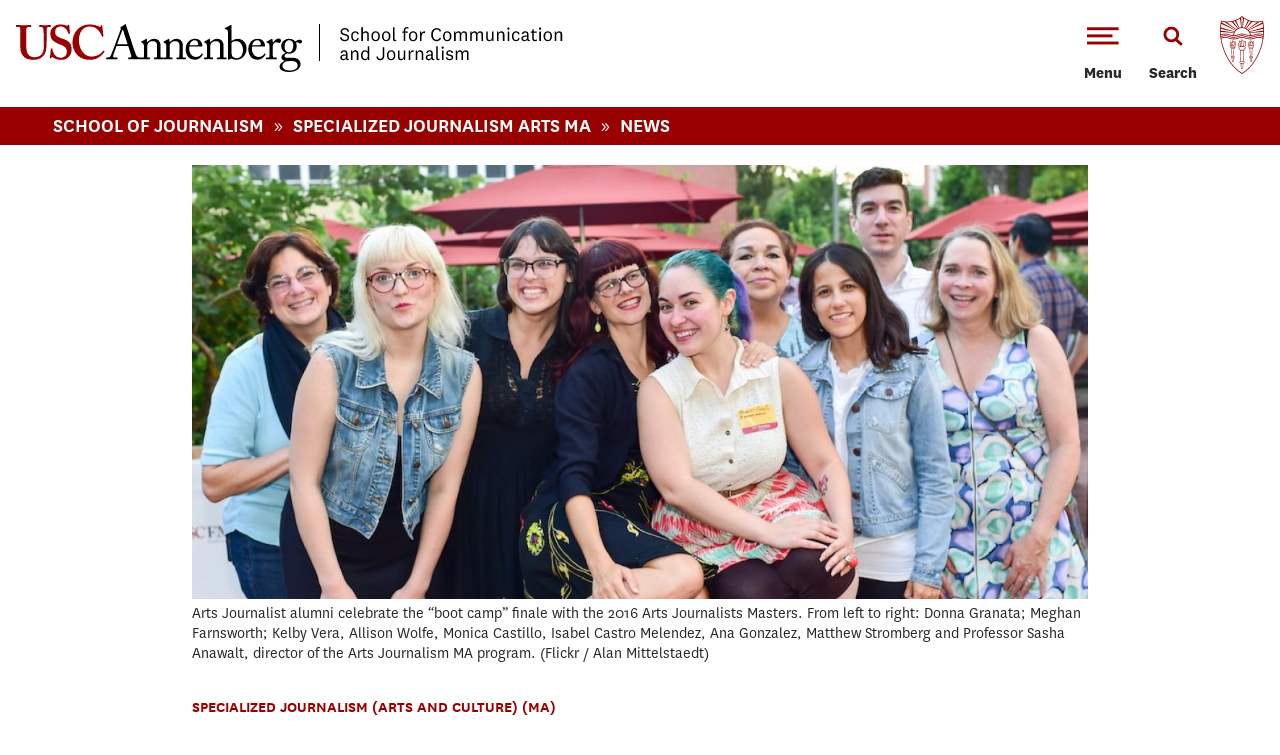

--- FILE ---
content_type: text/html; charset=utf-8
request_url: https://annenberg.usc.edu/journalism/specialized-journalism-arts-ma/news/arts-journalism-alumni-remain-active-vibrant-jobs
body_size: 105567
content:
<!DOCTYPE html>
<!--[if IEMobile 7]><html class="iem7"  lang="en" dir="ltr"><![endif]-->
<!--[if lte IE 6]><html class="lt-ie9 lt-ie8 lt-ie7"  lang="en" dir="ltr"><![endif]-->
<!--[if (IE 7)&(!IEMobile)]><html class="lt-ie9 lt-ie8"  lang="en" dir="ltr"><![endif]-->
<!--[if IE 8]><html class="lt-ie9"  lang="en" dir="ltr"><![endif]-->
<!--[if (gte IE 9)|(gt IEMobile 7)]><!--><html  lang="en" dir="ltr"><!--<![endif]-->
  <head>
    <!-- Google Tag Manager -->
    <script>(function(w,d,s,l,i){w[l]=w[l]||[];w[l].push({'gtm.start':
    new Date().getTime(),event:'gtm.js'});var f=d.getElementsByTagName(s)[0],
    j=d.createElement(s),dl=l!='dataLayer'?'&l='+l:'';j.async=true;j.src=
    'https://www.googletagmanager.com/gtm.js?id='+i+dl;f.parentNode.insertBefore(j,f);
    })(window,document,'script','dataLayer','GTM-5NRDRDS');</script>
    <!-- End Google Tag Manager -->



    <meta name="theme-color" content="#991B1E">

    <meta http-equiv="Content-Type" content="text/html; charset=utf-8" /><script type="text/javascript">(window.NREUM||(NREUM={})).init={ajax:{deny_list:["bam.nr-data.net"]},feature_flags:["soft_nav"]};(window.NREUM||(NREUM={})).loader_config={licenseKey:"NRJS-60590b282091ab0b91e",applicationID:"673264067",browserID:"673264226"};;/*! For license information please see nr-loader-rum-1.308.0.min.js.LICENSE.txt */
(()=>{var e,t,r={163:(e,t,r)=>{"use strict";r.d(t,{j:()=>E});var n=r(384),i=r(1741);var a=r(2555);r(860).K7.genericEvents;const s="experimental.resources",o="register",c=e=>{if(!e||"string"!=typeof e)return!1;try{document.createDocumentFragment().querySelector(e)}catch{return!1}return!0};var d=r(2614),u=r(944),l=r(8122);const f="[data-nr-mask]",g=e=>(0,l.a)(e,(()=>{const e={feature_flags:[],experimental:{allow_registered_children:!1,resources:!1},mask_selector:"*",block_selector:"[data-nr-block]",mask_input_options:{color:!1,date:!1,"datetime-local":!1,email:!1,month:!1,number:!1,range:!1,search:!1,tel:!1,text:!1,time:!1,url:!1,week:!1,textarea:!1,select:!1,password:!0}};return{ajax:{deny_list:void 0,block_internal:!0,enabled:!0,autoStart:!0},api:{get allow_registered_children(){return e.feature_flags.includes(o)||e.experimental.allow_registered_children},set allow_registered_children(t){e.experimental.allow_registered_children=t},duplicate_registered_data:!1},browser_consent_mode:{enabled:!1},distributed_tracing:{enabled:void 0,exclude_newrelic_header:void 0,cors_use_newrelic_header:void 0,cors_use_tracecontext_headers:void 0,allowed_origins:void 0},get feature_flags(){return e.feature_flags},set feature_flags(t){e.feature_flags=t},generic_events:{enabled:!0,autoStart:!0},harvest:{interval:30},jserrors:{enabled:!0,autoStart:!0},logging:{enabled:!0,autoStart:!0},metrics:{enabled:!0,autoStart:!0},obfuscate:void 0,page_action:{enabled:!0},page_view_event:{enabled:!0,autoStart:!0},page_view_timing:{enabled:!0,autoStart:!0},performance:{capture_marks:!1,capture_measures:!1,capture_detail:!0,resources:{get enabled(){return e.feature_flags.includes(s)||e.experimental.resources},set enabled(t){e.experimental.resources=t},asset_types:[],first_party_domains:[],ignore_newrelic:!0}},privacy:{cookies_enabled:!0},proxy:{assets:void 0,beacon:void 0},session:{expiresMs:d.wk,inactiveMs:d.BB},session_replay:{autoStart:!0,enabled:!1,preload:!1,sampling_rate:10,error_sampling_rate:100,collect_fonts:!1,inline_images:!1,fix_stylesheets:!0,mask_all_inputs:!0,get mask_text_selector(){return e.mask_selector},set mask_text_selector(t){c(t)?e.mask_selector="".concat(t,",").concat(f):""===t||null===t?e.mask_selector=f:(0,u.R)(5,t)},get block_class(){return"nr-block"},get ignore_class(){return"nr-ignore"},get mask_text_class(){return"nr-mask"},get block_selector(){return e.block_selector},set block_selector(t){c(t)?e.block_selector+=",".concat(t):""!==t&&(0,u.R)(6,t)},get mask_input_options(){return e.mask_input_options},set mask_input_options(t){t&&"object"==typeof t?e.mask_input_options={...t,password:!0}:(0,u.R)(7,t)}},session_trace:{enabled:!0,autoStart:!0},soft_navigations:{enabled:!0,autoStart:!0},spa:{enabled:!0,autoStart:!0},ssl:void 0,user_actions:{enabled:!0,elementAttributes:["id","className","tagName","type"]}}})());var p=r(6154),m=r(9324);let h=0;const v={buildEnv:m.F3,distMethod:m.Xs,version:m.xv,originTime:p.WN},b={consented:!1},y={appMetadata:{},get consented(){return this.session?.state?.consent||b.consented},set consented(e){b.consented=e},customTransaction:void 0,denyList:void 0,disabled:!1,harvester:void 0,isolatedBacklog:!1,isRecording:!1,loaderType:void 0,maxBytes:3e4,obfuscator:void 0,onerror:void 0,ptid:void 0,releaseIds:{},session:void 0,timeKeeper:void 0,registeredEntities:[],jsAttributesMetadata:{bytes:0},get harvestCount(){return++h}},_=e=>{const t=(0,l.a)(e,y),r=Object.keys(v).reduce((e,t)=>(e[t]={value:v[t],writable:!1,configurable:!0,enumerable:!0},e),{});return Object.defineProperties(t,r)};var w=r(5701);const x=e=>{const t=e.startsWith("http");e+="/",r.p=t?e:"https://"+e};var R=r(7836),k=r(3241);const A={accountID:void 0,trustKey:void 0,agentID:void 0,licenseKey:void 0,applicationID:void 0,xpid:void 0},S=e=>(0,l.a)(e,A),T=new Set;function E(e,t={},r,s){let{init:o,info:c,loader_config:d,runtime:u={},exposed:l=!0}=t;if(!c){const e=(0,n.pV)();o=e.init,c=e.info,d=e.loader_config}e.init=g(o||{}),e.loader_config=S(d||{}),c.jsAttributes??={},p.bv&&(c.jsAttributes.isWorker=!0),e.info=(0,a.D)(c);const f=e.init,m=[c.beacon,c.errorBeacon];T.has(e.agentIdentifier)||(f.proxy.assets&&(x(f.proxy.assets),m.push(f.proxy.assets)),f.proxy.beacon&&m.push(f.proxy.beacon),e.beacons=[...m],function(e){const t=(0,n.pV)();Object.getOwnPropertyNames(i.W.prototype).forEach(r=>{const n=i.W.prototype[r];if("function"!=typeof n||"constructor"===n)return;let a=t[r];e[r]&&!1!==e.exposed&&"micro-agent"!==e.runtime?.loaderType&&(t[r]=(...t)=>{const n=e[r](...t);return a?a(...t):n})})}(e),(0,n.US)("activatedFeatures",w.B)),u.denyList=[...f.ajax.deny_list||[],...f.ajax.block_internal?m:[]],u.ptid=e.agentIdentifier,u.loaderType=r,e.runtime=_(u),T.has(e.agentIdentifier)||(e.ee=R.ee.get(e.agentIdentifier),e.exposed=l,(0,k.W)({agentIdentifier:e.agentIdentifier,drained:!!w.B?.[e.agentIdentifier],type:"lifecycle",name:"initialize",feature:void 0,data:e.config})),T.add(e.agentIdentifier)}},384:(e,t,r)=>{"use strict";r.d(t,{NT:()=>s,US:()=>u,Zm:()=>o,bQ:()=>d,dV:()=>c,pV:()=>l});var n=r(6154),i=r(1863),a=r(1910);const s={beacon:"bam.nr-data.net",errorBeacon:"bam.nr-data.net"};function o(){return n.gm.NREUM||(n.gm.NREUM={}),void 0===n.gm.newrelic&&(n.gm.newrelic=n.gm.NREUM),n.gm.NREUM}function c(){let e=o();return e.o||(e.o={ST:n.gm.setTimeout,SI:n.gm.setImmediate||n.gm.setInterval,CT:n.gm.clearTimeout,XHR:n.gm.XMLHttpRequest,REQ:n.gm.Request,EV:n.gm.Event,PR:n.gm.Promise,MO:n.gm.MutationObserver,FETCH:n.gm.fetch,WS:n.gm.WebSocket},(0,a.i)(...Object.values(e.o))),e}function d(e,t){let r=o();r.initializedAgents??={},t.initializedAt={ms:(0,i.t)(),date:new Date},r.initializedAgents[e]=t}function u(e,t){o()[e]=t}function l(){return function(){let e=o();const t=e.info||{};e.info={beacon:s.beacon,errorBeacon:s.errorBeacon,...t}}(),function(){let e=o();const t=e.init||{};e.init={...t}}(),c(),function(){let e=o();const t=e.loader_config||{};e.loader_config={...t}}(),o()}},782:(e,t,r)=>{"use strict";r.d(t,{T:()=>n});const n=r(860).K7.pageViewTiming},860:(e,t,r)=>{"use strict";r.d(t,{$J:()=>u,K7:()=>c,P3:()=>d,XX:()=>i,Yy:()=>o,df:()=>a,qY:()=>n,v4:()=>s});const n="events",i="jserrors",a="browser/blobs",s="rum",o="browser/logs",c={ajax:"ajax",genericEvents:"generic_events",jserrors:i,logging:"logging",metrics:"metrics",pageAction:"page_action",pageViewEvent:"page_view_event",pageViewTiming:"page_view_timing",sessionReplay:"session_replay",sessionTrace:"session_trace",softNav:"soft_navigations",spa:"spa"},d={[c.pageViewEvent]:1,[c.pageViewTiming]:2,[c.metrics]:3,[c.jserrors]:4,[c.spa]:5,[c.ajax]:6,[c.sessionTrace]:7,[c.softNav]:8,[c.sessionReplay]:9,[c.logging]:10,[c.genericEvents]:11},u={[c.pageViewEvent]:s,[c.pageViewTiming]:n,[c.ajax]:n,[c.spa]:n,[c.softNav]:n,[c.metrics]:i,[c.jserrors]:i,[c.sessionTrace]:a,[c.sessionReplay]:a,[c.logging]:o,[c.genericEvents]:"ins"}},944:(e,t,r)=>{"use strict";r.d(t,{R:()=>i});var n=r(3241);function i(e,t){"function"==typeof console.debug&&(console.debug("New Relic Warning: https://github.com/newrelic/newrelic-browser-agent/blob/main/docs/warning-codes.md#".concat(e),t),(0,n.W)({agentIdentifier:null,drained:null,type:"data",name:"warn",feature:"warn",data:{code:e,secondary:t}}))}},1687:(e,t,r)=>{"use strict";r.d(t,{Ak:()=>d,Ze:()=>f,x3:()=>u});var n=r(3241),i=r(7836),a=r(3606),s=r(860),o=r(2646);const c={};function d(e,t){const r={staged:!1,priority:s.P3[t]||0};l(e),c[e].get(t)||c[e].set(t,r)}function u(e,t){e&&c[e]&&(c[e].get(t)&&c[e].delete(t),p(e,t,!1),c[e].size&&g(e))}function l(e){if(!e)throw new Error("agentIdentifier required");c[e]||(c[e]=new Map)}function f(e="",t="feature",r=!1){if(l(e),!e||!c[e].get(t)||r)return p(e,t);c[e].get(t).staged=!0,g(e)}function g(e){const t=Array.from(c[e]);t.every(([e,t])=>t.staged)&&(t.sort((e,t)=>e[1].priority-t[1].priority),t.forEach(([t])=>{c[e].delete(t),p(e,t)}))}function p(e,t,r=!0){const s=e?i.ee.get(e):i.ee,c=a.i.handlers;if(!s.aborted&&s.backlog&&c){if((0,n.W)({agentIdentifier:e,type:"lifecycle",name:"drain",feature:t}),r){const e=s.backlog[t],r=c[t];if(r){for(let t=0;e&&t<e.length;++t)m(e[t],r);Object.entries(r).forEach(([e,t])=>{Object.values(t||{}).forEach(t=>{t[0]?.on&&t[0]?.context()instanceof o.y&&t[0].on(e,t[1])})})}}s.isolatedBacklog||delete c[t],s.backlog[t]=null,s.emit("drain-"+t,[])}}function m(e,t){var r=e[1];Object.values(t[r]||{}).forEach(t=>{var r=e[0];if(t[0]===r){var n=t[1],i=e[3],a=e[2];n.apply(i,a)}})}},1738:(e,t,r)=>{"use strict";r.d(t,{U:()=>g,Y:()=>f});var n=r(3241),i=r(9908),a=r(1863),s=r(944),o=r(5701),c=r(3969),d=r(8362),u=r(860),l=r(4261);function f(e,t,r,a){const f=a||r;!f||f[e]&&f[e]!==d.d.prototype[e]||(f[e]=function(){(0,i.p)(c.xV,["API/"+e+"/called"],void 0,u.K7.metrics,r.ee),(0,n.W)({agentIdentifier:r.agentIdentifier,drained:!!o.B?.[r.agentIdentifier],type:"data",name:"api",feature:l.Pl+e,data:{}});try{return t.apply(this,arguments)}catch(e){(0,s.R)(23,e)}})}function g(e,t,r,n,s){const o=e.info;null===r?delete o.jsAttributes[t]:o.jsAttributes[t]=r,(s||null===r)&&(0,i.p)(l.Pl+n,[(0,a.t)(),t,r],void 0,"session",e.ee)}},1741:(e,t,r)=>{"use strict";r.d(t,{W:()=>a});var n=r(944),i=r(4261);class a{#e(e,...t){if(this[e]!==a.prototype[e])return this[e](...t);(0,n.R)(35,e)}addPageAction(e,t){return this.#e(i.hG,e,t)}register(e){return this.#e(i.eY,e)}recordCustomEvent(e,t){return this.#e(i.fF,e,t)}setPageViewName(e,t){return this.#e(i.Fw,e,t)}setCustomAttribute(e,t,r){return this.#e(i.cD,e,t,r)}noticeError(e,t){return this.#e(i.o5,e,t)}setUserId(e,t=!1){return this.#e(i.Dl,e,t)}setApplicationVersion(e){return this.#e(i.nb,e)}setErrorHandler(e){return this.#e(i.bt,e)}addRelease(e,t){return this.#e(i.k6,e,t)}log(e,t){return this.#e(i.$9,e,t)}start(){return this.#e(i.d3)}finished(e){return this.#e(i.BL,e)}recordReplay(){return this.#e(i.CH)}pauseReplay(){return this.#e(i.Tb)}addToTrace(e){return this.#e(i.U2,e)}setCurrentRouteName(e){return this.#e(i.PA,e)}interaction(e){return this.#e(i.dT,e)}wrapLogger(e,t,r){return this.#e(i.Wb,e,t,r)}measure(e,t){return this.#e(i.V1,e,t)}consent(e){return this.#e(i.Pv,e)}}},1863:(e,t,r)=>{"use strict";function n(){return Math.floor(performance.now())}r.d(t,{t:()=>n})},1910:(e,t,r)=>{"use strict";r.d(t,{i:()=>a});var n=r(944);const i=new Map;function a(...e){return e.every(e=>{if(i.has(e))return i.get(e);const t="function"==typeof e?e.toString():"",r=t.includes("[native code]"),a=t.includes("nrWrapper");return r||a||(0,n.R)(64,e?.name||t),i.set(e,r),r})}},2555:(e,t,r)=>{"use strict";r.d(t,{D:()=>o,f:()=>s});var n=r(384),i=r(8122);const a={beacon:n.NT.beacon,errorBeacon:n.NT.errorBeacon,licenseKey:void 0,applicationID:void 0,sa:void 0,queueTime:void 0,applicationTime:void 0,ttGuid:void 0,user:void 0,account:void 0,product:void 0,extra:void 0,jsAttributes:{},userAttributes:void 0,atts:void 0,transactionName:void 0,tNamePlain:void 0};function s(e){try{return!!e.licenseKey&&!!e.errorBeacon&&!!e.applicationID}catch(e){return!1}}const o=e=>(0,i.a)(e,a)},2614:(e,t,r)=>{"use strict";r.d(t,{BB:()=>s,H3:()=>n,g:()=>d,iL:()=>c,tS:()=>o,uh:()=>i,wk:()=>a});const n="NRBA",i="SESSION",a=144e5,s=18e5,o={STARTED:"session-started",PAUSE:"session-pause",RESET:"session-reset",RESUME:"session-resume",UPDATE:"session-update"},c={SAME_TAB:"same-tab",CROSS_TAB:"cross-tab"},d={OFF:0,FULL:1,ERROR:2}},2646:(e,t,r)=>{"use strict";r.d(t,{y:()=>n});class n{constructor(e){this.contextId=e}}},2843:(e,t,r)=>{"use strict";r.d(t,{G:()=>a,u:()=>i});var n=r(3878);function i(e,t=!1,r,i){(0,n.DD)("visibilitychange",function(){if(t)return void("hidden"===document.visibilityState&&e());e(document.visibilityState)},r,i)}function a(e,t,r){(0,n.sp)("pagehide",e,t,r)}},3241:(e,t,r)=>{"use strict";r.d(t,{W:()=>a});var n=r(6154);const i="newrelic";function a(e={}){try{n.gm.dispatchEvent(new CustomEvent(i,{detail:e}))}catch(e){}}},3606:(e,t,r)=>{"use strict";r.d(t,{i:()=>a});var n=r(9908);a.on=s;var i=a.handlers={};function a(e,t,r,a){s(a||n.d,i,e,t,r)}function s(e,t,r,i,a){a||(a="feature"),e||(e=n.d);var s=t[a]=t[a]||{};(s[r]=s[r]||[]).push([e,i])}},3878:(e,t,r)=>{"use strict";function n(e,t){return{capture:e,passive:!1,signal:t}}function i(e,t,r=!1,i){window.addEventListener(e,t,n(r,i))}function a(e,t,r=!1,i){document.addEventListener(e,t,n(r,i))}r.d(t,{DD:()=>a,jT:()=>n,sp:()=>i})},3969:(e,t,r)=>{"use strict";r.d(t,{TZ:()=>n,XG:()=>o,rs:()=>i,xV:()=>s,z_:()=>a});const n=r(860).K7.metrics,i="sm",a="cm",s="storeSupportabilityMetrics",o="storeEventMetrics"},4234:(e,t,r)=>{"use strict";r.d(t,{W:()=>a});var n=r(7836),i=r(1687);class a{constructor(e,t){this.agentIdentifier=e,this.ee=n.ee.get(e),this.featureName=t,this.blocked=!1}deregisterDrain(){(0,i.x3)(this.agentIdentifier,this.featureName)}}},4261:(e,t,r)=>{"use strict";r.d(t,{$9:()=>d,BL:()=>o,CH:()=>g,Dl:()=>_,Fw:()=>y,PA:()=>h,Pl:()=>n,Pv:()=>k,Tb:()=>l,U2:()=>a,V1:()=>R,Wb:()=>x,bt:()=>b,cD:()=>v,d3:()=>w,dT:()=>c,eY:()=>p,fF:()=>f,hG:()=>i,k6:()=>s,nb:()=>m,o5:()=>u});const n="api-",i="addPageAction",a="addToTrace",s="addRelease",o="finished",c="interaction",d="log",u="noticeError",l="pauseReplay",f="recordCustomEvent",g="recordReplay",p="register",m="setApplicationVersion",h="setCurrentRouteName",v="setCustomAttribute",b="setErrorHandler",y="setPageViewName",_="setUserId",w="start",x="wrapLogger",R="measure",k="consent"},5289:(e,t,r)=>{"use strict";r.d(t,{GG:()=>s,Qr:()=>c,sB:()=>o});var n=r(3878),i=r(6389);function a(){return"undefined"==typeof document||"complete"===document.readyState}function s(e,t){if(a())return e();const r=(0,i.J)(e),s=setInterval(()=>{a()&&(clearInterval(s),r())},500);(0,n.sp)("load",r,t)}function o(e){if(a())return e();(0,n.DD)("DOMContentLoaded",e)}function c(e){if(a())return e();(0,n.sp)("popstate",e)}},5607:(e,t,r)=>{"use strict";r.d(t,{W:()=>n});const n=(0,r(9566).bz)()},5701:(e,t,r)=>{"use strict";r.d(t,{B:()=>a,t:()=>s});var n=r(3241);const i=new Set,a={};function s(e,t){const r=t.agentIdentifier;a[r]??={},e&&"object"==typeof e&&(i.has(r)||(t.ee.emit("rumresp",[e]),a[r]=e,i.add(r),(0,n.W)({agentIdentifier:r,loaded:!0,drained:!0,type:"lifecycle",name:"load",feature:void 0,data:e})))}},6154:(e,t,r)=>{"use strict";r.d(t,{OF:()=>c,RI:()=>i,WN:()=>u,bv:()=>a,eN:()=>l,gm:()=>s,mw:()=>o,sb:()=>d});var n=r(1863);const i="undefined"!=typeof window&&!!window.document,a="undefined"!=typeof WorkerGlobalScope&&("undefined"!=typeof self&&self instanceof WorkerGlobalScope&&self.navigator instanceof WorkerNavigator||"undefined"!=typeof globalThis&&globalThis instanceof WorkerGlobalScope&&globalThis.navigator instanceof WorkerNavigator),s=i?window:"undefined"!=typeof WorkerGlobalScope&&("undefined"!=typeof self&&self instanceof WorkerGlobalScope&&self||"undefined"!=typeof globalThis&&globalThis instanceof WorkerGlobalScope&&globalThis),o=Boolean("hidden"===s?.document?.visibilityState),c=/iPad|iPhone|iPod/.test(s.navigator?.userAgent),d=c&&"undefined"==typeof SharedWorker,u=((()=>{const e=s.navigator?.userAgent?.match(/Firefox[/\s](\d+\.\d+)/);Array.isArray(e)&&e.length>=2&&e[1]})(),Date.now()-(0,n.t)()),l=()=>"undefined"!=typeof PerformanceNavigationTiming&&s?.performance?.getEntriesByType("navigation")?.[0]?.responseStart},6389:(e,t,r)=>{"use strict";function n(e,t=500,r={}){const n=r?.leading||!1;let i;return(...r)=>{n&&void 0===i&&(e.apply(this,r),i=setTimeout(()=>{i=clearTimeout(i)},t)),n||(clearTimeout(i),i=setTimeout(()=>{e.apply(this,r)},t))}}function i(e){let t=!1;return(...r)=>{t||(t=!0,e.apply(this,r))}}r.d(t,{J:()=>i,s:()=>n})},6630:(e,t,r)=>{"use strict";r.d(t,{T:()=>n});const n=r(860).K7.pageViewEvent},7699:(e,t,r)=>{"use strict";r.d(t,{It:()=>a,KC:()=>o,No:()=>i,qh:()=>s});var n=r(860);const i=16e3,a=1e6,s="SESSION_ERROR",o={[n.K7.logging]:!0,[n.K7.genericEvents]:!1,[n.K7.jserrors]:!1,[n.K7.ajax]:!1}},7836:(e,t,r)=>{"use strict";r.d(t,{P:()=>o,ee:()=>c});var n=r(384),i=r(8990),a=r(2646),s=r(5607);const o="nr@context:".concat(s.W),c=function e(t,r){var n={},s={},u={},l=!1;try{l=16===r.length&&d.initializedAgents?.[r]?.runtime.isolatedBacklog}catch(e){}var f={on:p,addEventListener:p,removeEventListener:function(e,t){var r=n[e];if(!r)return;for(var i=0;i<r.length;i++)r[i]===t&&r.splice(i,1)},emit:function(e,r,n,i,a){!1!==a&&(a=!0);if(c.aborted&&!i)return;t&&a&&t.emit(e,r,n);var o=g(n);m(e).forEach(e=>{e.apply(o,r)});var d=v()[s[e]];d&&d.push([f,e,r,o]);return o},get:h,listeners:m,context:g,buffer:function(e,t){const r=v();if(t=t||"feature",f.aborted)return;Object.entries(e||{}).forEach(([e,n])=>{s[n]=t,t in r||(r[t]=[])})},abort:function(){f._aborted=!0,Object.keys(f.backlog).forEach(e=>{delete f.backlog[e]})},isBuffering:function(e){return!!v()[s[e]]},debugId:r,backlog:l?{}:t&&"object"==typeof t.backlog?t.backlog:{},isolatedBacklog:l};return Object.defineProperty(f,"aborted",{get:()=>{let e=f._aborted||!1;return e||(t&&(e=t.aborted),e)}}),f;function g(e){return e&&e instanceof a.y?e:e?(0,i.I)(e,o,()=>new a.y(o)):new a.y(o)}function p(e,t){n[e]=m(e).concat(t)}function m(e){return n[e]||[]}function h(t){return u[t]=u[t]||e(f,t)}function v(){return f.backlog}}(void 0,"globalEE"),d=(0,n.Zm)();d.ee||(d.ee=c)},8122:(e,t,r)=>{"use strict";r.d(t,{a:()=>i});var n=r(944);function i(e,t){try{if(!e||"object"!=typeof e)return(0,n.R)(3);if(!t||"object"!=typeof t)return(0,n.R)(4);const r=Object.create(Object.getPrototypeOf(t),Object.getOwnPropertyDescriptors(t)),a=0===Object.keys(r).length?e:r;for(let s in a)if(void 0!==e[s])try{if(null===e[s]){r[s]=null;continue}Array.isArray(e[s])&&Array.isArray(t[s])?r[s]=Array.from(new Set([...e[s],...t[s]])):"object"==typeof e[s]&&"object"==typeof t[s]?r[s]=i(e[s],t[s]):r[s]=e[s]}catch(e){r[s]||(0,n.R)(1,e)}return r}catch(e){(0,n.R)(2,e)}}},8362:(e,t,r)=>{"use strict";r.d(t,{d:()=>a});var n=r(9566),i=r(1741);class a extends i.W{agentIdentifier=(0,n.LA)(16)}},8374:(e,t,r)=>{r.nc=(()=>{try{return document?.currentScript?.nonce}catch(e){}return""})()},8990:(e,t,r)=>{"use strict";r.d(t,{I:()=>i});var n=Object.prototype.hasOwnProperty;function i(e,t,r){if(n.call(e,t))return e[t];var i=r();if(Object.defineProperty&&Object.keys)try{return Object.defineProperty(e,t,{value:i,writable:!0,enumerable:!1}),i}catch(e){}return e[t]=i,i}},9324:(e,t,r)=>{"use strict";r.d(t,{F3:()=>i,Xs:()=>a,xv:()=>n});const n="1.308.0",i="PROD",a="CDN"},9566:(e,t,r)=>{"use strict";r.d(t,{LA:()=>o,bz:()=>s});var n=r(6154);const i="xxxxxxxx-xxxx-4xxx-yxxx-xxxxxxxxxxxx";function a(e,t){return e?15&e[t]:16*Math.random()|0}function s(){const e=n.gm?.crypto||n.gm?.msCrypto;let t,r=0;return e&&e.getRandomValues&&(t=e.getRandomValues(new Uint8Array(30))),i.split("").map(e=>"x"===e?a(t,r++).toString(16):"y"===e?(3&a()|8).toString(16):e).join("")}function o(e){const t=n.gm?.crypto||n.gm?.msCrypto;let r,i=0;t&&t.getRandomValues&&(r=t.getRandomValues(new Uint8Array(e)));const s=[];for(var o=0;o<e;o++)s.push(a(r,i++).toString(16));return s.join("")}},9908:(e,t,r)=>{"use strict";r.d(t,{d:()=>n,p:()=>i});var n=r(7836).ee.get("handle");function i(e,t,r,i,a){a?(a.buffer([e],i),a.emit(e,t,r)):(n.buffer([e],i),n.emit(e,t,r))}}},n={};function i(e){var t=n[e];if(void 0!==t)return t.exports;var a=n[e]={exports:{}};return r[e](a,a.exports,i),a.exports}i.m=r,i.d=(e,t)=>{for(var r in t)i.o(t,r)&&!i.o(e,r)&&Object.defineProperty(e,r,{enumerable:!0,get:t[r]})},i.f={},i.e=e=>Promise.all(Object.keys(i.f).reduce((t,r)=>(i.f[r](e,t),t),[])),i.u=e=>"nr-rum-1.308.0.min.js",i.o=(e,t)=>Object.prototype.hasOwnProperty.call(e,t),e={},t="NRBA-1.308.0.PROD:",i.l=(r,n,a,s)=>{if(e[r])e[r].push(n);else{var o,c;if(void 0!==a)for(var d=document.getElementsByTagName("script"),u=0;u<d.length;u++){var l=d[u];if(l.getAttribute("src")==r||l.getAttribute("data-webpack")==t+a){o=l;break}}if(!o){c=!0;var f={296:"sha512-+MIMDsOcckGXa1EdWHqFNv7P+JUkd5kQwCBr3KE6uCvnsBNUrdSt4a/3/L4j4TxtnaMNjHpza2/erNQbpacJQA=="};(o=document.createElement("script")).charset="utf-8",i.nc&&o.setAttribute("nonce",i.nc),o.setAttribute("data-webpack",t+a),o.src=r,0!==o.src.indexOf(window.location.origin+"/")&&(o.crossOrigin="anonymous"),f[s]&&(o.integrity=f[s])}e[r]=[n];var g=(t,n)=>{o.onerror=o.onload=null,clearTimeout(p);var i=e[r];if(delete e[r],o.parentNode&&o.parentNode.removeChild(o),i&&i.forEach(e=>e(n)),t)return t(n)},p=setTimeout(g.bind(null,void 0,{type:"timeout",target:o}),12e4);o.onerror=g.bind(null,o.onerror),o.onload=g.bind(null,o.onload),c&&document.head.appendChild(o)}},i.r=e=>{"undefined"!=typeof Symbol&&Symbol.toStringTag&&Object.defineProperty(e,Symbol.toStringTag,{value:"Module"}),Object.defineProperty(e,"__esModule",{value:!0})},i.p="https://js-agent.newrelic.com/",(()=>{var e={374:0,840:0};i.f.j=(t,r)=>{var n=i.o(e,t)?e[t]:void 0;if(0!==n)if(n)r.push(n[2]);else{var a=new Promise((r,i)=>n=e[t]=[r,i]);r.push(n[2]=a);var s=i.p+i.u(t),o=new Error;i.l(s,r=>{if(i.o(e,t)&&(0!==(n=e[t])&&(e[t]=void 0),n)){var a=r&&("load"===r.type?"missing":r.type),s=r&&r.target&&r.target.src;o.message="Loading chunk "+t+" failed: ("+a+": "+s+")",o.name="ChunkLoadError",o.type=a,o.request=s,n[1](o)}},"chunk-"+t,t)}};var t=(t,r)=>{var n,a,[s,o,c]=r,d=0;if(s.some(t=>0!==e[t])){for(n in o)i.o(o,n)&&(i.m[n]=o[n]);if(c)c(i)}for(t&&t(r);d<s.length;d++)a=s[d],i.o(e,a)&&e[a]&&e[a][0](),e[a]=0},r=self["webpackChunk:NRBA-1.308.0.PROD"]=self["webpackChunk:NRBA-1.308.0.PROD"]||[];r.forEach(t.bind(null,0)),r.push=t.bind(null,r.push.bind(r))})(),(()=>{"use strict";i(8374);var e=i(8362),t=i(860);const r=Object.values(t.K7);var n=i(163);var a=i(9908),s=i(1863),o=i(4261),c=i(1738);var d=i(1687),u=i(4234),l=i(5289),f=i(6154),g=i(944),p=i(384);const m=e=>f.RI&&!0===e?.privacy.cookies_enabled;function h(e){return!!(0,p.dV)().o.MO&&m(e)&&!0===e?.session_trace.enabled}var v=i(6389),b=i(7699);class y extends u.W{constructor(e,t){super(e.agentIdentifier,t),this.agentRef=e,this.abortHandler=void 0,this.featAggregate=void 0,this.loadedSuccessfully=void 0,this.onAggregateImported=new Promise(e=>{this.loadedSuccessfully=e}),this.deferred=Promise.resolve(),!1===e.init[this.featureName].autoStart?this.deferred=new Promise((t,r)=>{this.ee.on("manual-start-all",(0,v.J)(()=>{(0,d.Ak)(e.agentIdentifier,this.featureName),t()}))}):(0,d.Ak)(e.agentIdentifier,t)}importAggregator(e,t,r={}){if(this.featAggregate)return;const n=async()=>{let n;await this.deferred;try{if(m(e.init)){const{setupAgentSession:t}=await i.e(296).then(i.bind(i,3305));n=t(e)}}catch(e){(0,g.R)(20,e),this.ee.emit("internal-error",[e]),(0,a.p)(b.qh,[e],void 0,this.featureName,this.ee)}try{if(!this.#t(this.featureName,n,e.init))return(0,d.Ze)(this.agentIdentifier,this.featureName),void this.loadedSuccessfully(!1);const{Aggregate:i}=await t();this.featAggregate=new i(e,r),e.runtime.harvester.initializedAggregates.push(this.featAggregate),this.loadedSuccessfully(!0)}catch(e){(0,g.R)(34,e),this.abortHandler?.(),(0,d.Ze)(this.agentIdentifier,this.featureName,!0),this.loadedSuccessfully(!1),this.ee&&this.ee.abort()}};f.RI?(0,l.GG)(()=>n(),!0):n()}#t(e,r,n){if(this.blocked)return!1;switch(e){case t.K7.sessionReplay:return h(n)&&!!r;case t.K7.sessionTrace:return!!r;default:return!0}}}var _=i(6630),w=i(2614),x=i(3241);class R extends y{static featureName=_.T;constructor(e){var t;super(e,_.T),this.setupInspectionEvents(e.agentIdentifier),t=e,(0,c.Y)(o.Fw,function(e,r){"string"==typeof e&&("/"!==e.charAt(0)&&(e="/"+e),t.runtime.customTransaction=(r||"http://custom.transaction")+e,(0,a.p)(o.Pl+o.Fw,[(0,s.t)()],void 0,void 0,t.ee))},t),this.importAggregator(e,()=>i.e(296).then(i.bind(i,3943)))}setupInspectionEvents(e){const t=(t,r)=>{t&&(0,x.W)({agentIdentifier:e,timeStamp:t.timeStamp,loaded:"complete"===t.target.readyState,type:"window",name:r,data:t.target.location+""})};(0,l.sB)(e=>{t(e,"DOMContentLoaded")}),(0,l.GG)(e=>{t(e,"load")}),(0,l.Qr)(e=>{t(e,"navigate")}),this.ee.on(w.tS.UPDATE,(t,r)=>{(0,x.W)({agentIdentifier:e,type:"lifecycle",name:"session",data:r})})}}class k extends e.d{constructor(e){var t;(super(),f.gm)?(this.features={},(0,p.bQ)(this.agentIdentifier,this),this.desiredFeatures=new Set(e.features||[]),this.desiredFeatures.add(R),(0,n.j)(this,e,e.loaderType||"agent"),t=this,(0,c.Y)(o.cD,function(e,r,n=!1){if("string"==typeof e){if(["string","number","boolean"].includes(typeof r)||null===r)return(0,c.U)(t,e,r,o.cD,n);(0,g.R)(40,typeof r)}else(0,g.R)(39,typeof e)},t),function(e){(0,c.Y)(o.Dl,function(t,r=!1){if("string"!=typeof t&&null!==t)return void(0,g.R)(41,typeof t);const n=e.info.jsAttributes["enduser.id"];r&&null!=n&&n!==t?(0,a.p)(o.Pl+"setUserIdAndResetSession",[t],void 0,"session",e.ee):(0,c.U)(e,"enduser.id",t,o.Dl,!0)},e)}(this),function(e){(0,c.Y)(o.nb,function(t){if("string"==typeof t||null===t)return(0,c.U)(e,"application.version",t,o.nb,!1);(0,g.R)(42,typeof t)},e)}(this),function(e){(0,c.Y)(o.d3,function(){e.ee.emit("manual-start-all")},e)}(this),function(e){(0,c.Y)(o.Pv,function(t=!0){if("boolean"==typeof t){if((0,a.p)(o.Pl+o.Pv,[t],void 0,"session",e.ee),e.runtime.consented=t,t){const t=e.features.page_view_event;t.onAggregateImported.then(e=>{const r=t.featAggregate;e&&!r.sentRum&&r.sendRum()})}}else(0,g.R)(65,typeof t)},e)}(this),this.run()):(0,g.R)(21)}get config(){return{info:this.info,init:this.init,loader_config:this.loader_config,runtime:this.runtime}}get api(){return this}run(){try{const e=function(e){const t={};return r.forEach(r=>{t[r]=!!e[r]?.enabled}),t}(this.init),n=[...this.desiredFeatures];n.sort((e,r)=>t.P3[e.featureName]-t.P3[r.featureName]),n.forEach(r=>{if(!e[r.featureName]&&r.featureName!==t.K7.pageViewEvent)return;if(r.featureName===t.K7.spa)return void(0,g.R)(67);const n=function(e){switch(e){case t.K7.ajax:return[t.K7.jserrors];case t.K7.sessionTrace:return[t.K7.ajax,t.K7.pageViewEvent];case t.K7.sessionReplay:return[t.K7.sessionTrace];case t.K7.pageViewTiming:return[t.K7.pageViewEvent];default:return[]}}(r.featureName).filter(e=>!(e in this.features));n.length>0&&(0,g.R)(36,{targetFeature:r.featureName,missingDependencies:n}),this.features[r.featureName]=new r(this)})}catch(e){(0,g.R)(22,e);for(const e in this.features)this.features[e].abortHandler?.();const t=(0,p.Zm)();delete t.initializedAgents[this.agentIdentifier]?.features,delete this.sharedAggregator;return t.ee.get(this.agentIdentifier).abort(),!1}}}var A=i(2843),S=i(782);class T extends y{static featureName=S.T;constructor(e){super(e,S.T),f.RI&&((0,A.u)(()=>(0,a.p)("docHidden",[(0,s.t)()],void 0,S.T,this.ee),!0),(0,A.G)(()=>(0,a.p)("winPagehide",[(0,s.t)()],void 0,S.T,this.ee)),this.importAggregator(e,()=>i.e(296).then(i.bind(i,2117))))}}var E=i(3969);class I extends y{static featureName=E.TZ;constructor(e){super(e,E.TZ),f.RI&&document.addEventListener("securitypolicyviolation",e=>{(0,a.p)(E.xV,["Generic/CSPViolation/Detected"],void 0,this.featureName,this.ee)}),this.importAggregator(e,()=>i.e(296).then(i.bind(i,9623)))}}new k({features:[R,T,I],loaderType:"lite"})})()})();</script>
<meta name="description" content="As we head into our ninth year as a program, it’s good to note that the first Arts Journalism courses were offered by USC Annenberg in 1979 and taught by Norman Corwin, a legendary radio producer, writer and director. Our tap roots are hearty and the connection we have to radio remains with our award-winning Los Angeles arts and culture online magazine, Ampersand. Since 2008," />
<meta name="generator" content="Drupal 7 (http://drupal.org)" />
<link rel="canonical" href="https://annenberg.usc.edu/journalism/specialized-journalism-arts-ma/news/arts-journalism-alumni-remain-active-vibrant-jobs" />
<link rel="shortlink" href="https://annenberg.usc.edu/node/47596" />
<meta property="og:url" content="http://annenberg.usc.edu/journalism/specialized-journalism-arts-ma/news/arts-journalism-alumni-remain-active-vibrant-jobs" />
<meta property="og:title" content="Arts Journalism alumni remain active, vibrant with jobs, journalism skills" />
<meta property="og:image" content="https://annenberg.usc.edu/sites/default/files/Arts_Alumni_August.jpg" />
<meta name="twitter:card" content="summary_large_image" />
<meta name="twitter:site" content="@uscannenberg" />
<meta name="twitter:creator" content="@uscannenberg" />
<meta name="twitter:url" content="https://annenberg.usc.edu/journalism/specialized-journalism-arts-ma/news/arts-journalism-alumni-remain-active-vibrant-jobs" />
<meta name="twitter:title" content="Arts Journalism alumni remain active, vibrant with jobs, journalism" />
<meta name="twitter:description" content="As we head into our ninth year as a program, it’s good to note that the first Arts Journalism courses were offered by USC Annenberg in 1979 and taught by Norman Corwin, a legendary radio producer," />
    <title>Arts Journalism alumni remain active, vibrant with jobs, journalism skills | USC Annenberg</title>
    <link rel="apple-touch-icon" sizes="57x57" href="/sites/all/themes/annenberg/icons/favicon-57x57.png">
    <link rel="apple-touch-icon" sizes="114x114" href="/sites/all/themes/annenberg/icons/favicon-114x114.png">
    <link rel="apple-touch-icon" sizes="72x72" href="/sites/all/themes/annenberg/icons/favicon-72x72.png">
    <link rel="apple-touch-icon" sizes="144x144" href="/sites/all/themes/annenberg/icons/favicon-144x144.png">
    <link rel="apple-touch-icon" sizes="60x60" href="/sites/all/themes/annenberg/icons/favicon-60x60.png">
    <link rel="apple-touch-icon" sizes="120x120" href="/sites/all/themes/annenberg/icons/favicon-120x120.png">
    <link rel="apple-touch-icon" sizes="76x76" href="/sites/all/themes/annenberg/icons/favicon-76x76.png">
    <link rel="apple-touch-icon" sizes="152x152" href="/sites/all/themes/annenberg/icons/favicon-152x152.png">
    <link rel="apple-touch-icon" sizes="180x180" href="/sites/all/themes/annenberg/icons/favicon-180x180.png">
    <link rel="icon" type="image/png" href="/sites/all/themes/annenberg/icons/favicon-192x192.png" sizes="192x192">
    <link rel="icon" type="image/png" href="/sites/all/themes/annenberg/icons/favicon-160x160.png" sizes="160x160">
    <link rel="icon" type="image/png" href="/sites/all/themes/annenberg/icons/favicon-96x96.png" sizes="96x96">
    <link rel="icon" type="image/png" href="/sites/all/themes/annenberg/icons/favicon-16x16.png" sizes="16x16">
    <link rel="icon" type="image/png" href="/sites/all/themes/annenberg/icons/favicon-32x32.png" sizes="32x32">
    <meta name="msapplication-TileColor" content="#FFCC05">
    <meta name="msapplication-TileImage" content="/sites/all/themes/annenberg/icons/mstile-144x144.png">
    <link type="text/css" rel="stylesheet" href="https://annenberg.usc.edu/sites/default/files/css/css_lQaZfjVpwP_oGNqdtWCSpJT1EMqXdMiU84ekLLxQnc4.css" media="all" />
<link type="text/css" rel="stylesheet" href="https://annenberg.usc.edu/sites/default/files/css/css_DMxX62rwvcrZ3_XTFZTPzgA80vS8TtQ2InPzvITXcsc.css" media="all" />
<link type="text/css" rel="stylesheet" href="https://annenberg.usc.edu/sites/default/files/css/css_AbpHGcgLb-kRsJGnwFEktk7uzpZOCcBY74-YBdrKVGs.css" media="all" />
<link type="text/css" rel="stylesheet" href="https://annenberg.usc.edu/sites/default/files/css/css_Q4HmMZqMdHrn8GpRwF_nqPzsZ_m_9sZ6FRQiec2VS7k.css" media="all" />
    <script type="text/javascript" src="https://annenberg.usc.edu/sites/default/files/js/js_MqtwDRB9qvh4MDaIFEKwqOFSm0YlFDsNK-Ft6A5wCWc.js"></script>
<script type="text/javascript">
<!--//--><![CDATA[//><!--
document.createElement( "picture" );
//--><!]]>
</script>
<script type="text/javascript" src="https://annenberg.usc.edu/sites/default/files/js/js_ECORatTAvR75ld76ka8hZgEWtT8Thq95IWakv4Y-2Zk.js"></script>
<script type="text/javascript" src="https://annenberg.usc.edu/sites/default/files/js/js_bZrma6REH41F4Q9eZihxRjRy08aEerJCkYoX2VLlG9s.js"></script>
<script type="text/javascript" src="https://annenberg.usc.edu/sites/default/files/js/js_qPyBX3gLpfor37mi_U5DKnkJRacOZT8hcK_yWumIgaE.js"></script>
<script type="text/javascript" src="https://annenberg.usc.edu/sites/default/files/js/js_EOyQO3d5HjlRhtJ3lCr0LqRu22Nzgdp5VQfarw8ti1A.js"></script>
<script type="text/javascript">
<!--//--><![CDATA[//><!--
jQuery.extend(Drupal.settings, {"basePath":"\/","pathPrefix":"","setHasJsCookie":0,"ajaxPageState":{"theme":"annenberg","theme_token":"JikfXLo6AeEdhRm0IwCbHhsFmZ-Qd_jlZ4xnai4ZO44","jquery_version":"1.12","jquery_version_token":"z5BQYxXOXBdQBO_Vdp0WMhzs1itxfQEcK3RfBJGEjPw","js":{"sites\/all\/modules\/contrib\/picture\/picturefill\/picturefill.min.js":1,"sites\/all\/modules\/contrib\/picture\/picture.min.js":1,"sites\/all\/modules\/contrib\/tag1d7es_jquery_update\/replace\/jquery\/1.12\/jquery.min.js":1,"misc\/jquery-extend-3.4.0.js":1,"misc\/jquery-html-prefilter-3.5.0-backport.js":1,"misc\/jquery.once.js":1,"misc\/drupal.js":1,"sites\/all\/libraries\/fitvids\/jquery.fitvids.js":1,"sites\/all\/modules\/contrib\/tag1d7es_jquery_update\/js\/jquery_browser.js":1,"0":1,"sites\/all\/modules\/contrib\/tag1d7es_jquery_update\/replace\/ui\/external\/jquery.cookie.js":1,"sites\/all\/modules\/contrib\/tag1d7es_jquery_update\/replace\/jquery.form\/4\/jquery.form.min.js":1,"misc\/ajax.js":1,"sites\/all\/modules\/contrib\/tag1d7es_jquery_update\/js\/jquery_update.js":1,"sites\/all\/modules\/contrib\/entityreference\/js\/entityreference.js":1,"sites\/all\/modules\/contrib\/fitvids\/fitvids.js":1,"sites\/all\/modules\/contrib\/views\/js\/base.js":1,"misc\/progress.js":1,"sites\/all\/modules\/contrib\/views\/js\/ajax_view.js":1,"sites\/all\/themes\/annenberg\/js\/social_toolbar.js":1,"sites\/all\/themes\/annenberg\/js\/vendor\/matchheight\/jquery.matchHeight-min.js":1,"sites\/all\/themes\/annenberg\/js\/script.js":1,"sites\/all\/themes\/annenberg\/js\/header-d9.js":1},"css":{"modules\/system\/system.base.css":1,"modules\/system\/system.menus.css":1,"modules\/system\/system.messages.css":1,"modules\/system\/system.theme.css":1,"modules\/comment\/comment.css":1,"sites\/all\/modules\/contrib\/date\/date_repeat_field\/date_repeat_field.css":1,"modules\/field\/theme\/field.css":1,"sites\/all\/modules\/contrib\/fitvids\/fitvids.css":1,"modules\/node\/node.css":1,"sites\/all\/modules\/contrib\/picture\/picture_wysiwyg.css":1,"sites\/all\/modules\/contrib\/relation_add\/relation_add.css":1,"modules\/search\/search.css":1,"modules\/user\/user.css":1,"sites\/all\/modules\/contrib\/views\/css\/views.css":1,"sites\/all\/modules\/contrib\/ctools\/css\/ctools.css":1,"sites\/all\/modules\/contrib\/panels\/css\/panels.css":1,"sites\/all\/themes\/annenberg\/layouts\/annenberg_standard\/annenberg_standard.css":1,"modules\/taxonomy\/taxonomy.css":1,"sites\/all\/themes\/annenberg\/addressfield.css":1,"sites\/all\/themes\/annenberg\/aggregator.css":1,"sites\/all\/themes\/annenberg\/block.css":1,"sites\/all\/themes\/annenberg\/book.css":1,"sites\/all\/themes\/annenberg\/comment.css":1,"sites\/all\/themes\/annenberg\/dblog.css":1,"sites\/all\/themes\/annenberg\/field.css":1,"sites\/all\/themes\/annenberg\/file.css":1,"sites\/all\/themes\/annenberg\/filter.css":1,"sites\/all\/themes\/annenberg\/forum.css":1,"sites\/all\/themes\/annenberg\/help.css":1,"sites\/all\/themes\/annenberg\/menu.css":1,"sites\/all\/themes\/annenberg\/node.css":1,"sites\/all\/themes\/annenberg\/openid.css":1,"sites\/all\/themes\/annenberg\/poll.css":1,"sites\/all\/themes\/annenberg\/profile.css":1,"sites\/all\/themes\/annenberg\/search.css":1,"sites\/all\/themes\/annenberg\/statistics.css":1,"sites\/all\/themes\/annenberg\/syslog.css":1,"sites\/all\/themes\/annenberg\/admin.css":1,"sites\/all\/themes\/annenberg\/maintenance.css":1,"sites\/all\/themes\/annenberg\/system.css":1,"sites\/all\/themes\/annenberg\/system.admin.css":1,"sites\/all\/themes\/annenberg\/system.maintenance.css":1,"sites\/all\/themes\/annenberg\/system.messages.css":1,"sites\/all\/themes\/annenberg\/system.theme.css":1,"sites\/all\/themes\/annenberg\/system.menus.css":1,"sites\/all\/themes\/annenberg\/taxonomy.css":1,"sites\/all\/themes\/annenberg\/tracker.css":1,"sites\/all\/themes\/annenberg\/update.css":1,"sites\/all\/themes\/annenberg\/user.css":1,"sites\/all\/themes\/annenberg\/views.css":1,"sites\/all\/themes\/annenberg\/ctools.css":1,"sites\/all\/themes\/annenberg\/panels.css":1,"sites\/all\/themes\/annenberg\/jquery.ui.core.css":1,"sites\/all\/themes\/annenberg\/jquery.ui.theme.css":1,"sites\/all\/themes\/annenberg\/twitter.css":1,"sites\/all\/themes\/annenberg\/css\/style.css":1,"sites\/all\/themes\/annenberg\/css\/style-personnel.css":1}},"views":{"ajax_path":"\/views\/ajax","ajaxViews":{"views_dom_id:81be12b865f12c41e92485a4a460919e":{"view_name":"article_related_user_views","view_display_id":"panel_pane_3","view_args":"12916,3586,4086,14486,18551,23226,19591,19566,23231,23236,23241,23246,23251,23256,19576,23261,19561,23266,19606,23271,19836,18896,23276,23281,23286,18321\/47596","view_path":"node\/47596","view_base_path":null,"view_dom_id":"81be12b865f12c41e92485a4a460919e","pager_element":0}}},"urlIsAjaxTrusted":{"\/views\/ajax":true},"better_exposed_filters":{"views":{"article_related_user_views":{"displays":{"panel_pane_3":{"filters":[]}}}}},"fitvids":{"custom_domains":["iframe[src^=\u0027\/\/cdnapi.kaltura.com\u0027]","iframe[src^=\u0027http:\/\/www.ustream.tv\u0027]"],"selectors":["body"],"simplifymarkup":1}});
//--><!]]>
</script>

    <meta name="viewport" content="width=device-width, initial-scale=1.0">
    <!--[if IEMobile]><meta http-equiv="cleartype" content="on"><![endif]-->


  </head>
    <body class="html not-front not-logged-in no-sidebars page-node page-node- page-node-47596 node-type-article page-news depth-1-journalism depth-2-specialized-journalism-arts-ma depth-3-news depth-4-arts-journalism-alumni-remain-active-vibrant-jobs depth-count-4 " >
    <!-- Google Tag Manager (noscript) -->
    <noscript><iframe src="https://www.googletagmanager.com/ns.html?id=GTM-5NRDRDS"
    height="0" width="0" style="display:none;visibility:hidden"></iframe></noscript>
    <!-- End Google Tag Manager (noscript) -->


    <div id="skip-link">
      <a href="#main-content" class="element-invisible element-focusable"> -->Skip to main content</a>
    </div>
        <div id="page">
    <header id="header-d9" role="banner">
    <header class="header">
  <div class="header__inner">
    <div class="header__primary">
      <div class="header__branding">
        
        <div class="logo">
          <a class="logo__link" title="USC Annenberg Home" href="/">
            <svg viewBox="0 0 547 48" fill="none" xmlns="http://www.w3.org/2000/svg">
            <path d="M111.639 20.2784C111.215 18.8611 107.373 7.02595 107.131 6.31125C106.985 5.98418 106.9 5.64499 106.755 5.64499C106.561 5.64499 106.379 5.97206 106.234 6.3597C106.004 6.9775 101.495 19.1033 101.168 20.2784H111.639ZM100.55 21.9864C100.078 23.1735 97.472 30.3691 97.2296 31.3624C97.1811 31.6895 97.0842 32.1619 97.0842 32.4042C97.0842 33.0704 97.6538 33.446 98.696 33.446H100.926C101.265 33.446 101.398 33.5429 101.398 33.773V34.8633C101.398 35.1903 101.253 35.2873 101.023 35.2873C100.356 35.2873 98.4172 35.1419 95.6178 35.1419C92.1639 35.1419 91.1217 35.2873 90.4551 35.2873C90.2128 35.2873 90.1279 35.1903 90.1279 34.9117V33.773C90.1279 33.5429 90.3097 33.446 90.5036 33.446H92.1639C93.5818 33.446 94.2483 32.7797 94.9149 31.2655C95.2421 30.5023 98.7081 21.7441 100.078 17.8556C100.405 16.9107 104.246 6.72311 104.671 5.45117C104.816 4.97874 105.046 4.36094 104.719 3.84005C104.574 3.64623 104.392 3.41607 104.392 3.22225C104.392 3.07688 104.489 2.89518 104.816 2.79827C106.137 2.51965 108.234 1.09023 108.755 0.42398C108.985 0.181706 109.13 0 109.373 0C109.664 0 109.748 0.278615 109.894 0.799505C110.791 3.77948 114.487 14.3911 115.396 17.4195C116.487 21.1142 119.565 29.9209 120.231 31.3018C121.031 32.8645 122.267 33.4339 123.455 33.4339H125.018C125.297 33.4339 125.394 33.5792 125.394 33.773V34.9602C125.394 35.2025 125.248 35.2873 124.921 35.2873C124.073 35.2873 123.079 35.1419 119.237 35.1419C115.396 35.1419 113.651 35.2873 112.56 35.2873C112.33 35.2873 112.184 35.1419 112.184 34.8633V33.773C112.184 33.4823 112.33 33.446 112.608 33.446H113.796C115.129 33.446 115.553 32.9735 115.214 31.6531C114.838 29.9451 112.887 23.8882 112.233 21.9864H100.574H100.55Z" fill="black"/>
            <path d="M144.457 32.5857C144.457 33.3367 144.881 33.579 145.499 33.579H147.014C147.438 33.579 147.535 33.7244 147.535 34.003V34.754C147.535 35.0932 147.438 35.2749 147.159 35.2749C146.82 35.2749 145.366 35.1295 142.663 35.1295C140.239 35.1295 138.725 35.2749 138.397 35.2749C138.119 35.2749 138.022 35.1295 138.022 34.754V34.003C138.022 33.6759 138.167 33.579 138.64 33.579H140.021C140.542 33.579 140.918 33.3367 140.967 32.4888C141.015 31.2532 141.064 29.7389 141.064 28.5155V22.2648C141.064 20.375 141.064 18.9941 139.682 18.0008C138.543 17.1528 137.404 17.1528 136.228 17.1528C135.477 17.1528 133.816 17.492 132.386 19.0062C131.441 20.048 131.296 21.332 131.296 22.2284V32.0284C131.296 33.3004 131.441 33.5911 132.435 33.5911H133.623C133.998 33.5911 134.095 33.7365 134.095 34.0635V34.863C134.095 35.1417 133.998 35.287 133.756 35.287C133.429 35.287 132.144 35.1417 129.635 35.1417C127.127 35.1417 125.709 35.287 125.418 35.287C125.176 35.287 125.091 35.1417 125.091 34.863V34.0151C125.091 33.7365 125.188 33.5911 125.563 33.5911H126.933C127.551 33.5911 127.878 33.4457 127.878 32.6462V21.5622C127.878 20.1449 127.115 19.3333 125.939 18.7639L125.563 18.5701C125.236 18.4247 125.188 18.2915 125.188 18.1461V17.9038C125.188 17.6737 125.382 17.5283 125.612 17.4314L129.684 15.154C130.06 14.9602 130.35 14.8148 130.532 14.8148C130.775 14.8148 130.859 15.0087 130.908 15.3842L131.235 18.2673H131.332C132.701 16.5592 135.452 14.8027 137.828 14.8027C139.246 14.8027 140.712 15.0813 141.851 15.8445C143.269 16.7894 144.457 19.1637 144.457 20.3387V32.5614V32.5857Z" fill="black"/>
            <path d="M166.816 32.5859C166.816 33.349 167.24 33.5792 167.858 33.5792H169.373C169.797 33.5792 169.894 33.7245 169.894 34.0032V34.7663C169.894 35.0934 169.798 35.2872 169.519 35.2872C169.179 35.2872 167.725 35.1418 165.023 35.1418C162.611 35.1418 161.096 35.2872 160.757 35.2872C160.478 35.2872 160.381 35.1418 160.381 34.7663V34.0032C160.381 33.6761 160.527 33.5792 160.999 33.5792H162.369C162.89 33.5792 163.265 33.3369 163.314 32.4889C163.362 31.2655 163.411 29.7391 163.411 28.5156V22.265C163.411 20.3752 163.411 18.9943 162.041 18.0009C160.902 17.153 159.775 17.153 158.575 17.153C157.824 17.153 156.164 17.4801 154.746 18.9943C153.801 20.036 153.655 21.3201 153.655 22.2165V32.0165C153.655 33.3006 153.801 33.5792 154.794 33.5792H155.982C156.37 33.5792 156.455 33.7245 156.455 34.0516V34.8511C156.455 35.1297 156.358 35.2751 156.127 35.2751C155.788 35.2751 154.516 35.1297 152.007 35.1297C149.595 35.1297 148.08 35.2751 147.79 35.2751C147.547 35.2751 147.462 35.1297 147.462 34.8511V33.991C147.462 33.7124 147.559 33.5671 147.935 33.5671H149.304C149.923 33.5671 150.25 33.4217 150.25 32.6222V21.5381C150.25 20.1208 149.486 19.3092 148.311 18.7399L147.935 18.5461C147.608 18.4007 147.559 18.2553 147.559 18.1221V17.8919C147.559 17.6496 147.753 17.5164 147.984 17.4195L152.055 15.1542C152.431 14.9604 152.722 14.8271 152.916 14.8271C153.146 14.8271 153.243 15.021 153.292 15.3965L153.619 18.2796H153.716C155.085 16.5715 157.836 14.8271 160.211 14.8271C161.629 14.8271 163.096 15.1058 164.235 15.8689C165.653 16.8138 166.84 19.1881 166.84 20.3631V32.5859H166.816Z" fill="black"/>
            <path d="M180.935 21.1261C181.832 21.1261 182.219 20.8838 182.219 20.4598C182.219 19.3696 181.65 16.2443 178.572 16.2443C176.487 16.2443 174.5 17.6131 173.591 21.1261H180.935ZM173.397 22.5434C173.3 22.9674 173.252 23.7305 173.252 24.8208C173.252 29.4603 176.196 32.9612 179.977 32.9612C182.874 32.9612 184.91 31.3016 185.71 29.7389C185.807 29.5451 186.001 29.4482 186.134 29.4967L186.752 29.8237C186.897 29.8722 186.994 30.0176 186.752 30.5263C185.904 32.4282 183.443 35.6868 179.226 35.6868C176.524 35.6868 173.542 34.8873 171.785 32.3192C170.125 29.9085 169.701 28.152 169.701 24.845C169.701 22.9916 170.173 19.8299 172.682 17.3103C174.718 15.2267 177.093 14.8027 179.456 14.8027C184.898 14.8027 186.425 19.9147 186.425 21.7681C186.425 22.4344 185.855 22.5313 185.104 22.5313H173.409L173.397 22.5434Z" fill="black"/>
            <path d="M207.463 32.5857C207.463 33.3488 207.887 33.579 208.505 33.579H210.02C210.444 33.579 210.541 33.7244 210.541 34.003V34.754C210.541 35.0811 210.444 35.2749 210.166 35.2749C209.826 35.2749 208.36 35.1295 205.657 35.1295C203.246 35.1295 201.719 35.2749 201.392 35.2749C201.113 35.2749 201.016 35.1295 201.016 34.754V33.9909C201.016 33.6638 201.161 33.5669 201.634 33.5669H203.016C203.537 33.5669 203.912 33.3246 203.961 32.4766C204.009 31.241 204.058 29.7268 204.058 28.5033V22.2527C204.058 20.3629 204.058 18.982 202.688 17.9886C201.549 17.1407 200.422 17.1407 199.234 17.1407C198.471 17.1407 196.823 17.4678 195.393 18.982C194.447 20.0237 194.302 21.3078 194.302 22.2042V32.0042C194.302 33.2883 194.447 33.5669 195.441 33.5669H196.629C197.005 33.5669 197.101 33.7122 197.101 34.0393V34.8388C197.101 35.1174 197.005 35.2628 196.762 35.2628C196.435 35.2628 195.15 35.1174 192.642 35.1174C190.133 35.1174 188.715 35.2628 188.424 35.2628C188.182 35.2628 188.097 35.1174 188.097 34.8388V33.9909C188.097 33.7122 188.194 33.5669 188.57 33.5669H189.951C190.569 33.5669 190.897 33.4215 190.897 32.622V21.538C190.897 20.1207 190.145 19.309 188.945 18.7397L188.57 18.5459C188.243 18.4126 188.194 18.2673 188.194 18.1219V17.8796C188.194 17.6495 188.388 17.5041 188.618 17.4072L192.69 15.1298C193.066 14.936 193.357 14.8027 193.539 14.8027C193.781 14.8027 193.866 14.9966 193.914 15.3721L194.254 18.2673H194.35C195.72 16.5592 198.471 14.8027 200.834 14.8027C202.252 14.8027 203.731 15.0935 204.858 15.8445C206.275 16.7894 207.463 19.1637 207.463 20.3387V32.5493V32.5857Z" fill="black"/>
            <path d="M215.413 24.967C215.413 28.904 215.558 30.3213 216.128 31.8355C216.6 32.9742 218.588 34.2098 220.624 34.2098C223.459 34.2098 226.974 32.2716 226.974 26.0694C226.974 21.4783 224.562 17.1173 219.909 17.1173C218.164 17.1173 216.455 17.7351 215.413 18.8254V24.9791V24.967ZM212.007 9.61894C212.007 6.44515 211.486 5.77889 209.777 5.20955L209.305 5.06418C208.783 4.91882 208.687 4.82191 208.687 4.68866V4.31313C208.687 4.16777 208.783 4.07086 209.062 3.93761C210.432 3.31981 212.904 2.09632 214.079 1.33316C214.407 1.09089 214.794 0.90918 215.073 0.90918C215.4 0.90918 215.497 1.15145 215.449 1.70868C215.4 2.08421 215.4 7.48693 215.4 11.7025V17.2021C216.915 15.7364 219.618 14.8278 221.932 14.8278C226.101 14.8278 230.61 18.1955 230.61 24.9549C230.61 30.503 226.162 35.6998 220.757 35.7119C218.103 35.7119 216.261 35.1425 215.17 34.4763L213.28 35.5181C213.086 35.6634 212.952 35.7119 212.662 35.6634L212.092 35.5181C211.898 35.4696 211.862 35.3727 211.898 35.1304C211.995 34.4642 211.995 30.5393 211.995 27.0869V9.61894H212.007Z" fill="black"/>
            <path d="M243.553 21.1267C244.462 21.1267 244.838 20.8844 244.838 20.4604C244.838 19.3702 244.268 16.2448 241.19 16.2448C239.105 16.2448 237.118 17.6137 236.209 21.1267H243.553ZM236.015 22.544C235.918 22.968 235.87 23.7311 235.87 24.8092C235.87 29.4488 238.815 32.9618 242.596 32.9618C245.48 32.9618 247.528 31.3022 248.328 29.7395C248.425 29.5457 248.619 29.4488 248.752 29.4973L249.37 29.8243C249.516 29.8728 249.613 30.0181 249.37 30.539C248.522 32.4409 246.05 35.6995 241.844 35.6995C239.142 35.6995 236.161 34.9 234.403 32.3319C232.743 29.9212 232.319 28.1647 232.319 24.8577C232.319 23.0043 232.791 19.8426 235.3 17.323C237.336 15.2394 239.711 14.8154 242.075 14.8154C247.516 14.8154 249.043 19.9274 249.043 21.7687C249.043 22.435 248.473 22.5319 247.71 22.5319H236.003L236.015 22.544Z" fill="black"/>
            <path d="M253.454 22.5439C253.454 20.1333 253.078 19.6487 251.745 18.9461L250.848 18.4737C250.557 18.3768 250.473 18.3283 250.473 18.1345V17.8559C250.473 17.6621 250.57 17.5773 250.848 17.4319L255.538 15.0213C255.817 14.8759 256.011 14.8274 256.205 14.8274C256.484 14.8274 256.532 15.1061 256.532 15.3968L256.762 18.6675H256.956C258.374 16.487 260.604 14.5488 262.64 14.5488C264.252 14.5488 265.052 15.5422 265.052 16.6324C265.052 18.0012 263.912 18.9582 263.064 18.9582C262.543 18.9582 262.07 18.7644 261.695 18.5827C261.319 18.3525 260.749 18.2072 260.131 18.2072C259.368 18.2072 258.144 18.6796 257.332 20.1938C257.053 20.7147 256.859 21.5627 256.859 21.708V31.6534C256.859 33.1192 257.186 33.5916 258.18 33.5916H260.41C260.689 33.5916 260.737 33.737 260.737 34.0156V34.8635C260.737 35.1543 260.689 35.2875 260.507 35.2875C260.228 35.2875 258.047 35.1421 255.49 35.1421C252.545 35.1421 250.557 35.2875 250.279 35.2875C250.085 35.2875 250 35.1906 250 34.8151V34.0035C250 33.6764 250.097 33.5795 250.521 33.5795H252.363C253.078 33.5795 253.405 33.3009 253.405 32.6831C253.454 31.1204 253.454 29.4608 253.454 27.0017V22.556V22.5439Z" fill="black"/>
            <path d="M277.231 21.4536C277.231 19.37 276.807 18.1344 275.947 17.1895C275.329 16.5717 274.383 16.1478 273.668 16.1478C272.578 16.1478 271.438 16.3416 270.311 17.4681C268.797 19.0793 268.603 21.2597 268.603 23.0526C268.603 24.6637 269.124 26.1295 270.118 27.1712C270.966 27.9829 271.826 28.3584 272.965 28.3584C276.189 28.3584 277.231 24.4214 277.231 21.4414M281.63 41.6108C281.63 38.8125 279.498 36.6805 274.759 37.0197L270.214 37.3468C268.748 37.7223 266.421 39.3334 266.421 41.8894C266.421 43.0765 267.318 44.4938 268.275 45.1601C269.839 46.2503 271.548 46.4805 274.904 46.4805C276.662 46.4805 281.873 45.2449 281.63 41.5987M265.997 46.4805C264.288 45.4387 263.585 44.2031 263.585 42.6404C263.585 39.9875 266.288 37.9524 268.554 36.9591V36.7653C266.567 36.3413 265.379 34.8756 265.379 33.4461C265.379 31.1688 267.985 29.5576 269.645 28.9519V28.855C267.791 28.0555 265.234 25.8751 265.234 21.6595C265.234 18.5826 267.985 14.791 273.341 14.791C276.94 14.791 278.831 16.9715 279.304 17.5408C280.588 16.6444 282.188 15.6995 283.763 15.6995C285.327 15.6995 286.078 16.7413 285.993 17.6862C285.993 18.5826 285.242 19.4427 284.139 19.4427C283.339 19.4427 282.854 19.0672 282.479 18.728C282.188 18.5342 281.861 18.304 281.485 18.304C281.158 18.304 280.588 18.304 279.97 18.5826C280.346 19.5275 280.685 20.5693 280.685 22.1804C280.685 24.0338 280.164 25.8266 278.94 27.2924C277.704 28.6612 275.001 29.6667 273.45 29.6667C272.408 29.6667 271.741 29.6182 271.039 29.4244C270.093 29.7999 268.53 30.7448 268.53 32.0773C268.53 34.0155 270.905 33.8822 274.08 33.6884C277.971 33.4946 280.334 33.9307 282.224 35.3964C284.26 36.9107 284.503 38.8004 284.551 39.9391C284.551 42.168 283.751 44.0093 281.376 45.7658C280.14 46.6622 277.304 47.9947 273.268 47.9947C271.002 47.9947 268.3 47.7524 266.021 46.4805" fill="black"/>
            <path d="M4.21737 5.35429C4.21737 3.71894 3.82957 2.95577 2.58132 2.95577H0.387804C0.0969511 2.95577 0 2.85886 0 2.51968V1.41733C0 1.1266 0.096951 1.02969 0.472636 1.02969C0.957392 1.02969 3.25998 1.17506 7.85304 1.17506C11.8765 1.17506 14.1791 1.02969 14.7608 1.02969C15.0517 1.02969 15.1486 1.1266 15.1486 1.36888V2.56813C15.1486 2.85886 15.0517 2.95577 14.7608 2.95577H12.7491C11.3069 2.95577 10.4465 3.81585 10.398 4.82129C10.3495 5.40274 10.2526 8.27369 10.2526 11.0477V16.9956C10.2526 19.3941 10.3011 22.798 10.398 24.3244C10.5434 26.5291 10.9312 28.7338 12.0825 30.2722C13.7186 32.4769 16.2999 33.2401 18.6025 33.2401C20.9051 33.2401 23.4985 32.38 25.0255 30.9385C26.8433 29.1214 27.8128 26.3352 27.8128 22.8344V14.2094C27.8128 10.3694 27.425 6.15379 27.2796 5.05145C27.1342 3.80373 26.3707 2.94366 25.3163 2.94366H23.5955C23.3046 2.94366 23.2077 2.79829 23.2077 2.60448V1.40522C23.2077 1.11449 23.3046 1.01758 23.5955 1.01758C24.0802 1.01758 26.2737 1.16294 29.4489 1.16294C32.418 1.16294 33.9571 1.01758 34.3328 1.01758C34.7691 1.01758 34.8176 1.16294 34.8176 1.40522V2.50757C34.8176 2.79829 34.7691 2.94366 34.5267 2.94366H32.8058C31.0849 2.94366 30.8789 4.28828 30.7941 4.80917C30.6971 5.39063 30.6971 12.0895 30.6971 12.7194C30.6971 13.3857 30.6002 21.732 30.4063 23.646C30.1154 27.5708 28.9641 30.5508 26.3707 32.8524C24.359 34.6695 21.2929 35.8203 17.6451 35.8203C15.3425 35.8203 12.5673 35.4326 10.7373 34.6695C7.96211 33.5187 6.0352 31.314 5.07781 28.2492C4.41127 26.1414 4.21737 22.9797 4.21737 16.6927V5.35429Z" fill="#990000"/>
            <path d="M36.1623 24.4336C36.3562 24.4336 36.4531 24.5305 36.4531 24.8212C36.5501 26.3597 36.9379 28.1767 38.2831 30.2845C39.7252 32.5861 42.2096 33.7369 44.6091 33.7369C47.2026 33.7369 50.8382 32.1137 50.8382 28.1283C50.8382 23.7189 48.8265 22.2895 43.7366 20.3634C42.1975 19.794 39.0344 18.4494 36.7319 16.3416C35.1079 14.8032 34.3323 12.4168 34.3323 9.48526C34.3323 6.80813 35.3867 4.60343 37.6892 2.77426C39.604 1.13891 41.7127 0.472656 44.5001 0.472656C47.6631 0.472656 49.5779 1.24793 50.5353 1.62346C51.02 1.81728 51.2987 1.72037 51.5411 1.47809L52.1592 0.860295C52.3531 0.666476 52.547 0.569566 52.8257 0.569566C53.1045 0.569566 53.2135 0.860295 53.2135 1.33273C53.2135 2.09589 53.977 8.80689 53.977 9.29144C53.977 9.48526 53.8801 9.58217 53.6862 9.63062L52.9227 9.8729C52.7288 9.92135 52.547 9.8729 52.45 9.58217C51.9653 8.23755 51.2018 6.32358 49.4809 4.50652C48.2327 3.1619 46.7057 2.49565 44.5001 2.49565C40.6705 2.49565 39.1314 5.56042 39.1314 7.34113C39.1314 8.97648 39.3253 10.4059 40.4766 11.6536C41.7248 12.9013 44.4152 14.0521 46.33 14.6215C49.1174 15.4815 51.4199 16.4385 53.2378 18.3646C54.7769 19.9879 55.6373 22.0108 55.6373 25.221C55.6373 31.0719 51.7956 35.8568 45.4696 35.8568C41.5431 35.8568 39.2405 34.9967 37.3257 33.5552C36.744 33.1797 36.4531 32.9859 36.1744 32.9859C35.8957 32.9859 35.6896 33.3735 35.4109 33.8459C35.12 34.3305 34.9261 34.4274 34.5505 34.4274C34.1748 34.4274 33.9688 34.1367 33.9688 33.6642C34.0657 33.0949 34.7322 25.33 34.8292 24.7485C34.8777 24.4578 34.9261 24.3609 35.12 24.3609L36.1744 24.4578L36.1623 24.4336Z" fill="#990000"/>
            <path d="M88.4313 27.3045C88.5767 27.4499 88.6252 27.5953 88.5283 27.777C85.6561 31.9077 81.0509 35.8326 74.2401 35.8326C68.1079 35.8326 64.6541 34.0155 61.6849 31.3263C58.1341 28.1646 56.498 22.6044 56.498 18.3888C56.498 13.6887 58.0371 9.18242 61.3941 5.5483C63.9875 2.77426 68.1079 0.472656 73.8644 0.472656C78.2757 0.472656 81.8265 1.81728 83.5474 2.77426C84.2261 3.1619 84.4078 3.1619 84.5048 2.77426L84.8926 1.52655C84.9895 1.23582 85.0865 1.23582 85.6561 1.23582C86.2257 1.23582 86.3226 1.33273 86.3226 1.99898C86.3226 2.85906 87.28 10.527 87.4739 11.9686C87.5224 12.2593 87.4739 12.4047 87.28 12.4531L86.3711 12.7438C86.1287 12.8408 85.9833 12.6469 85.8379 12.2714C85.2562 10.5392 84.1049 8.15275 82.0931 6.04497C79.9844 4.03409 77.488 2.49565 73.7553 2.49565C66.0841 2.49565 62.9211 9.40046 62.9211 16.3053C62.9211 19.2731 63.7815 24.9302 67.3323 28.7703C70.4954 32.1258 73.2827 32.5134 75.5853 32.5134C80.857 32.5134 85.0259 29.8726 87.0498 26.9532C87.2921 26.6141 87.4739 26.4808 87.6193 26.6141L88.4313 27.3288V27.3045Z" fill="#990000"/>
            <line x1="303.5" y1="2.18557e-08" x2="303.5" y2="37" stroke="black"/>
            <path d="M328.788 17.2287C326.185 17.2287 324.342 15.8227 324 13.5047L325.463 13.0487C325.71 14.8347 327.078 15.9177 328.788 15.9177C330.327 15.9177 331.6 15.1957 331.6 13.6947C331.6 10.3697 324.57 12.3647 324.57 7.67169C324.57 5.50569 326.413 4.08069 328.769 4.08069C331.087 4.08069 332.778 5.10669 333.063 7.48169L331.581 7.80469C331.41 6.34169 330.346 5.39169 328.788 5.39169C327.173 5.39169 326.109 6.28469 326.109 7.59569C326.109 10.9207 333.139 8.81169 333.139 13.6377C333.139 15.9367 331.182 17.2287 328.788 17.2287Z" fill="black"/>
            <path d="M335.123 12.2507C335.123 9.13469 336.795 7.27269 339.36 7.27269C341.298 7.27269 342.647 8.45069 342.837 10.1797L341.412 10.4457C341.317 9.40069 340.595 8.50769 339.36 8.50769C337.593 8.50769 336.7 10.0277 336.7 12.2507C336.7 14.4737 337.593 15.9937 339.36 15.9937C340.595 15.9937 341.317 15.1197 341.412 14.0177L342.837 14.2837C342.571 16.1267 341.298 17.2287 339.36 17.2287C336.795 17.2287 335.123 15.3857 335.123 12.2507Z" fill="black"/>
            <path d="M346.884 3.28269V9.00169C347.473 7.86169 348.556 7.27269 349.867 7.27269C351.596 7.27269 352.793 8.41269 352.793 10.3317V17.0007H351.235V10.6547C351.235 9.43869 350.646 8.64069 349.373 8.64069C348.024 8.64069 346.884 9.41969 346.884 11.4907V17.0007H345.326V3.28269H346.884Z" fill="black"/>
            <path d="M363.878 12.2507C363.878 15.4427 362.149 17.2287 359.622 17.2287C357.095 17.2287 355.366 15.4427 355.366 12.2507C355.366 9.05869 357.095 7.27269 359.622 7.27269C362.149 7.27269 363.878 9.05869 363.878 12.2507ZM362.301 12.2507C362.301 9.79969 361.37 8.48869 359.622 8.48869C357.874 8.48869 356.943 9.79969 356.943 12.2507C356.943 14.7017 357.874 16.0127 359.622 16.0127C361.37 16.0127 362.301 14.7017 362.301 12.2507Z" fill="black"/>
            <path d="M374.454 12.2507C374.454 15.4427 372.726 17.2287 370.199 17.2287C367.672 17.2287 365.943 15.4427 365.943 12.2507C365.943 9.05869 367.672 7.27269 370.199 7.27269C372.726 7.27269 374.454 9.05869 374.454 12.2507ZM372.877 12.2507C372.877 9.79969 371.947 8.48869 370.199 8.48869C368.451 8.48869 367.52 9.79969 367.52 12.2507C367.52 14.7017 368.451 16.0127 370.199 16.0127C371.947 16.0127 372.877 14.7017 372.877 12.2507Z" fill="black"/>
            <path d="M380.226 15.6517L380.397 16.8487C380.036 17.0577 379.466 17.1907 378.953 17.1907C377.756 17.1907 376.958 16.6207 376.958 15.2147V3.28269H378.516V15.0437C378.516 15.6327 378.782 15.9177 379.371 15.9177C379.656 15.9177 379.96 15.8417 380.226 15.6517Z" fill="black"/>
            <path d="M387.693 8.69769H386.306V7.50069H387.693V6.41769C387.693 4.34669 389.08 3.05469 390.904 3.05469C391.588 3.05469 392.139 3.22569 392.652 3.49169L392.291 4.80269C391.873 4.47969 391.531 4.34669 390.942 4.34669C389.84 4.34669 389.251 5.12569 389.251 6.45569V7.50069H391.683V8.69769H389.251V17.0007H387.693V8.69769Z" fill="black"/>
            <path d="M401.396 12.2507C401.396 15.4427 399.667 17.2287 397.14 17.2287C394.613 17.2287 392.884 15.4427 392.884 12.2507C392.884 9.05869 394.613 7.27269 397.14 7.27269C399.667 7.27269 401.396 9.05869 401.396 12.2507ZM399.819 12.2507C399.819 9.79969 398.888 8.48869 397.14 8.48869C395.392 8.48869 394.461 9.79969 394.461 12.2507C394.461 14.7017 395.392 16.0127 397.14 16.0127C398.888 16.0127 399.819 14.7017 399.819 12.2507Z" fill="black"/>
            <path d="M409.067 7.32969L408.972 8.96369C408.801 8.92569 408.478 8.90669 408.212 8.90669C406.711 8.90669 405.609 10.1227 405.609 12.1937V17.0007H404.051V7.50069H405.286L405.495 9.93269C405.875 8.24169 407.3 7.00669 409.067 7.32969Z" fill="black"/>
            <path d="M415.204 10.6547C415.204 6.41769 417.579 4.08069 420.657 4.08069C422.918 4.08069 424.362 5.08769 425.122 7.02569L423.754 7.80469C423.317 6.26569 422.177 5.44869 420.657 5.44869C418.301 5.44869 416.914 7.42469 416.914 10.6547C416.914 13.8847 418.301 15.8607 420.657 15.8607C422.177 15.8607 423.317 15.0247 423.754 13.5047L425.122 14.2647C424.362 16.2217 422.918 17.2287 420.657 17.2287C417.579 17.2287 415.204 14.8917 415.204 10.6547Z" fill="black"/>
            <path d="M435.444 12.2507C435.444 15.4427 433.715 17.2287 431.188 17.2287C428.661 17.2287 426.932 15.4427 426.932 12.2507C426.932 9.05869 428.661 7.27269 431.188 7.27269C433.715 7.27269 435.444 9.05869 435.444 12.2507ZM433.867 12.2507C433.867 9.79969 432.936 8.48869 431.188 8.48869C429.44 8.48869 428.509 9.79969 428.509 12.2507C428.509 14.7017 429.44 16.0127 431.188 16.0127C432.936 16.0127 433.867 14.7017 433.867 12.2507Z" fill="black"/>
            <path d="M445.11 9.26769C445.642 8.03269 446.687 7.27269 448.055 7.27269C449.765 7.27269 450.981 8.29869 450.981 10.2367V17.0007H449.423V10.6357C449.423 9.41969 448.91 8.64069 447.58 8.64069C446.402 8.64069 445.319 9.43869 445.319 11.4717V17.0007H443.761V10.6357C443.761 9.41969 443.229 8.64069 441.918 8.64069C440.721 8.64069 439.657 9.45769 439.657 11.4907V17.0007H438.099V7.50069H439.258L439.448 9.34369C439.904 8.01369 441.044 7.27269 442.393 7.27269C443.742 7.27269 444.749 8.01369 445.11 9.26769Z" fill="black"/>
            <path d="M461.234 9.26769C461.766 8.03269 462.811 7.27269 464.179 7.27269C465.889 7.27269 467.105 8.29869 467.105 10.2367V17.0007H465.547V10.6357C465.547 9.41969 465.034 8.64069 463.704 8.64069C462.526 8.64069 461.443 9.43869 461.443 11.4717V17.0007H459.885V10.6357C459.885 9.41969 459.353 8.64069 458.042 8.64069C456.845 8.64069 455.781 9.45769 455.781 11.4907V17.0007H454.223V7.50069H455.382L455.572 9.34369C456.028 8.01369 457.168 7.27269 458.517 7.27269C459.866 7.27269 460.873 8.01369 461.234 9.26769Z" fill="black"/>
            <path d="M476.37 17.0007L476.18 15.1957C475.724 16.5637 474.622 17.2287 473.178 17.2287C471.62 17.2287 470.252 16.2597 470.252 14.1887V7.50069H471.81V14.0177C471.81 15.2337 472.475 15.9747 473.615 15.9747C474.945 15.9747 476.028 15.0817 476.028 13.0107V7.50069H477.605V17.0007H476.37Z" fill="black"/>
            <path d="M482.101 7.50069L482.291 9.34369C482.823 8.03269 483.982 7.27269 485.483 7.27269C487.212 7.27269 488.409 8.41269 488.409 10.3317V17.0007H486.851V10.6547C486.851 9.43869 486.262 8.64069 484.989 8.64069C483.64 8.64069 482.5 9.41969 482.5 11.4907V17.0007H480.942V7.50069H482.101Z" fill="black"/>
            <path d="M493.567 4.61269C493.567 5.25869 493.092 5.75269 492.446 5.75269C491.8 5.75269 491.325 5.25869 491.325 4.61269C491.325 3.96669 491.8 3.47269 492.446 3.47269C493.092 3.47269 493.567 3.96669 493.567 4.61269ZM491.667 7.50069H493.225V17.0007H491.667V7.50069Z" fill="black"/>
            <path d="M495.881 12.2507C495.881 9.13469 497.553 7.27269 500.118 7.27269C502.056 7.27269 503.405 8.45069 503.595 10.1797L502.17 10.4457C502.075 9.40069 501.353 8.50769 500.118 8.50769C498.351 8.50769 497.458 10.0277 497.458 12.2507C497.458 14.4737 498.351 15.9937 500.118 15.9937C501.353 15.9937 502.075 15.1197 502.17 14.0177L503.595 14.2837C503.329 16.1267 502.056 17.2287 500.118 17.2287C497.553 17.2287 495.881 15.3857 495.881 12.2507Z" fill="black"/>
            <path d="M511.059 13.4477V12.6497C510.812 12.6307 510.489 12.6117 510.166 12.6117C508.057 12.6117 506.936 13.1817 506.936 14.4737C506.936 15.4047 507.582 16.0127 508.703 16.0127C509.881 16.0127 511.059 15.2717 511.059 13.4477ZM512.522 10.1987V15.1387C512.522 15.7467 512.788 15.9747 513.225 15.9747C513.434 15.9747 513.681 15.8797 513.814 15.7657L513.909 16.9247C513.662 17.0957 513.206 17.1907 512.864 17.1907C512.142 17.1907 511.629 16.8867 511.344 16.3357C511.23 16.1267 511.154 15.8797 511.097 15.5947C510.717 16.6397 509.539 17.2097 508.342 17.2097C506.67 17.2097 505.397 16.2407 505.397 14.5307C505.397 12.6497 506.917 11.4527 510.166 11.4527C510.375 11.4527 510.717 11.4717 511.059 11.4907V10.3697C511.059 9.22969 510.432 8.54569 509.178 8.54569C507.943 8.54569 507.354 9.21069 507.316 10.2557L505.796 9.98969C506.005 8.22269 507.449 7.27269 509.273 7.27269C511.268 7.27269 512.522 8.20369 512.522 10.1987Z" fill="black"/>
            <path d="M520.74 15.4237L521.025 16.6587C520.474 17.0007 519.733 17.2287 519.068 17.2287C517.301 17.2287 516.237 16.3737 516.237 14.6067V8.69769H514.869V7.50069H516.237V5.48669L517.795 5.23969V7.50069H520.645V8.69769H517.795V14.4547C517.795 15.4997 518.365 15.9177 519.182 15.9177C519.809 15.9177 520.208 15.7657 520.74 15.4237Z" fill="black"/>
            <path d="M525.221 4.61269C525.221 5.25869 524.746 5.75269 524.1 5.75269C523.454 5.75269 522.979 5.25869 522.979 4.61269C522.979 3.96669 523.454 3.47269 524.1 3.47269C524.746 3.47269 525.221 3.96669 525.221 4.61269ZM523.321 7.50069H524.879V17.0007H523.321V7.50069Z" fill="black"/>
            <path d="M536.047 12.2507C536.047 15.4427 534.318 17.2287 531.791 17.2287C529.264 17.2287 527.535 15.4427 527.535 12.2507C527.535 9.05869 529.264 7.27269 531.791 7.27269C534.318 7.27269 536.047 9.05869 536.047 12.2507ZM534.47 12.2507C534.47 9.79969 533.539 8.48869 531.791 8.48869C530.043 8.48869 529.112 9.79969 529.112 12.2507C529.112 14.7017 530.043 16.0127 531.791 16.0127C533.539 16.0127 534.47 14.7017 534.47 12.2507Z" fill="black"/>
            <path d="M539.862 7.50069L540.052 9.34369C540.584 8.03269 541.743 7.27269 543.244 7.27269C544.973 7.27269 546.17 8.41269 546.17 10.3317V17.0007H544.612V10.6547C544.612 9.43869 544.023 8.64069 542.75 8.64069C541.401 8.64069 540.261 9.41969 540.261 11.4907V17.0007H538.703V7.50069H539.862Z" fill="black"/>
            <path d="M329.947 32.4477V31.6497C329.7 31.6307 329.377 31.6117 329.054 31.6117C326.945 31.6117 325.824 32.1817 325.824 33.4737C325.824 34.4047 326.47 35.0127 327.591 35.0127C328.769 35.0127 329.947 34.2717 329.947 32.4477ZM331.41 29.1987V34.1387C331.41 34.7467 331.676 34.9747 332.113 34.9747C332.322 34.9747 332.569 34.8797 332.702 34.7657L332.797 35.9247C332.55 36.0957 332.094 36.1907 331.752 36.1907C331.03 36.1907 330.517 35.8867 330.232 35.3357C330.118 35.1267 330.042 34.8797 329.985 34.5947C329.605 35.6397 328.427 36.2097 327.23 36.2097C325.558 36.2097 324.285 35.2407 324.285 33.5307C324.285 31.6497 325.805 30.4527 329.054 30.4527C329.263 30.4527 329.605 30.4717 329.947 30.4907V29.3697C329.947 28.2297 329.32 27.5457 328.066 27.5457C326.831 27.5457 326.242 28.2107 326.204 29.2557L324.684 28.9897C324.893 27.2227 326.337 26.2727 328.161 26.2727C330.156 26.2727 331.41 27.2037 331.41 29.1987Z" fill="black"/>
            <path d="M336.094 26.5007L336.284 28.3437C336.816 27.0327 337.975 26.2727 339.476 26.2727C341.205 26.2727 342.402 27.4127 342.402 29.3317V36.0007H340.844V29.6547C340.844 28.4387 340.255 27.6407 338.982 27.6407C337.633 27.6407 336.493 28.4197 336.493 30.4907V36.0007H334.935V26.5007H336.094Z" fill="black"/>
            <path d="M351.759 31.9537V30.1867C351.759 28.2677 350.353 27.5077 349.251 27.5077C347.731 27.5077 346.553 28.6667 346.553 31.3837C346.553 33.7397 347.579 34.9747 349.232 34.9747C350.448 34.9747 351.759 34.1387 351.759 31.9537ZM352.082 36.0007L351.911 34.1957C351.436 35.6397 350.201 36.2287 348.852 36.2287C346.781 36.2287 344.976 34.6517 344.976 31.4027C344.976 28.1727 346.515 26.2727 349.004 26.2727C350.524 26.2727 351.436 27.0327 351.759 27.7927V22.2827H353.317V36.0007H352.082Z" fill="black"/>
            <path d="M366.695 31.8777V23.3087H368.31V32.0107C368.31 34.9367 366.543 36.2287 364.225 36.2287C362.021 36.2287 360.482 34.8037 360.311 32.8847L361.698 32.1437C361.812 33.7587 362.724 34.8987 364.244 34.8987C365.878 34.8987 366.695 33.9297 366.695 31.8777Z" fill="black"/>
            <path d="M379.39 31.2507C379.39 34.4427 377.661 36.2287 375.134 36.2287C372.607 36.2287 370.878 34.4427 370.878 31.2507C370.878 28.0587 372.607 26.2727 375.134 26.2727C377.661 26.2727 379.39 28.0587 379.39 31.2507ZM377.813 31.2507C377.813 28.7997 376.882 27.4887 375.134 27.4887C373.386 27.4887 372.455 28.7997 372.455 31.2507C372.455 33.7017 373.386 35.0127 375.134 35.0127C376.882 35.0127 377.813 33.7017 377.813 31.2507Z" fill="black"/>
            <path d="M388.068 36.0007L387.878 34.1957C387.422 35.5637 386.32 36.2287 384.876 36.2287C383.318 36.2287 381.95 35.2597 381.95 33.1887V26.5007H383.508V33.0177C383.508 34.2337 384.173 34.9747 385.313 34.9747C386.643 34.9747 387.726 34.0817 387.726 32.0107V26.5007H389.303V36.0007H388.068Z" fill="black"/>
            <path d="M397.656 26.3297L397.561 27.9637C397.39 27.9257 397.067 27.9067 396.801 27.9067C395.3 27.9067 394.198 29.1227 394.198 31.1937V36.0007H392.64V26.5007H393.875L394.084 28.9327C394.464 27.2417 395.889 26.0067 397.656 26.3297Z" fill="black"/>
            <path d="M400.924 26.5007L401.114 28.3437C401.646 27.0327 402.805 26.2727 404.306 26.2727C406.035 26.2727 407.232 27.4127 407.232 29.3317V36.0007H405.674V29.6547C405.674 28.4387 405.085 27.6407 403.812 27.6407C402.463 27.6407 401.323 28.4197 401.323 30.4907V36.0007H399.765V26.5007H400.924Z" fill="black"/>
            <path d="M415.373 32.4477V31.6497C415.126 31.6307 414.803 31.6117 414.48 31.6117C412.371 31.6117 411.25 32.1817 411.25 33.4737C411.25 34.4047 411.896 35.0127 413.017 35.0127C414.195 35.0127 415.373 34.2717 415.373 32.4477ZM416.836 29.1987V34.1387C416.836 34.7467 417.102 34.9747 417.539 34.9747C417.748 34.9747 417.995 34.8797 418.128 34.7657L418.223 35.9247C417.976 36.0957 417.52 36.1907 417.178 36.1907C416.456 36.1907 415.943 35.8867 415.658 35.3357C415.544 35.1267 415.468 34.8797 415.411 34.5947C415.031 35.6397 413.853 36.2097 412.656 36.2097C410.984 36.2097 409.711 35.2407 409.711 33.5307C409.711 31.6497 411.231 30.4527 414.48 30.4527C414.689 30.4527 415.031 30.4717 415.373 30.4907V29.3697C415.373 28.2297 414.746 27.5457 413.492 27.5457C412.257 27.5457 411.668 28.2107 411.63 29.2557L410.11 28.9897C410.319 27.2227 411.763 26.2727 413.587 26.2727C415.582 26.2727 416.836 27.2037 416.836 29.1987Z" fill="black"/>
            <path d="M423.477 34.6517L423.648 35.8487C423.287 36.0577 422.717 36.1907 422.204 36.1907C421.007 36.1907 420.209 35.6207 420.209 34.2147V22.2827H421.767V34.0437C421.767 34.6327 422.033 34.9177 422.622 34.9177C422.907 34.9177 423.211 34.8417 423.477 34.6517Z" fill="black"/>
            <path d="M427.809 23.6127C427.809 24.2587 427.334 24.7527 426.688 24.7527C426.042 24.7527 425.567 24.2587 425.567 23.6127C425.567 22.9667 426.042 22.4727 426.688 22.4727C427.334 22.4727 427.809 22.9667 427.809 23.6127ZM425.909 26.5007H427.467V36.0007H425.909V26.5007Z" fill="black"/>
            <path d="M429.857 33.6067L431.282 33.2077C431.434 34.2907 432.403 35.0317 433.619 35.0317C434.854 35.0317 435.69 34.5377 435.69 33.5307C435.69 31.0227 430.275 32.8657 430.275 29.1227C430.275 27.3367 431.7 26.2727 433.6 26.2727C435.671 26.2727 436.849 27.1847 437.039 28.9137L435.576 29.1227C435.481 28.1157 434.854 27.4697 433.6 27.4697C432.441 27.4697 431.738 28.0397 431.738 29.0087C431.738 31.4977 437.153 29.5597 437.153 33.4167C437.153 35.2217 435.633 36.2287 433.619 36.2287C431.643 36.2287 430.142 35.2787 429.857 33.6067Z" fill="black"/>
            <path d="M446.743 28.2677C447.275 27.0327 448.32 26.2727 449.688 26.2727C451.398 26.2727 452.614 27.2987 452.614 29.2367V36.0007H451.056V29.6357C451.056 28.4197 450.543 27.6407 449.213 27.6407C448.035 27.6407 446.952 28.4387 446.952 30.4717V36.0007H445.394V29.6357C445.394 28.4197 444.862 27.6407 443.551 27.6407C442.354 27.6407 441.29 28.4577 441.29 30.4907V36.0007H439.732V26.5007H440.891L441.081 28.3437C441.537 27.0137 442.677 26.2727 444.026 26.2727C445.375 26.2727 446.382 27.0137 446.743 28.2677Z" fill="black"/>
            </svg>
          </a>
        </div>
        
        <div class="logo logo--small">
          <a class="logo__link" title="USC Annenberg Home" href="/">
            <svg version="1.1" class="logo-annenberg--small" xmlns="http://www.w3.org/2000/svg" xmlns:xlink="http://www.w3.org/1999/xlink" x="0px" y="0px" viewBox="0 0 196.716 33.035" enable-background="new 0 0 196.716 33.035" xml:space="preserve">
            <path d="M76.783,13.946c-0.296-0.975-2.934-9.122-3.097-9.612c-0.097-0.229-0.163-0.458-0.259-0.458
            c-0.131,0-0.261,0.229-0.36,0.491c-0.162,0.422-3.256,8.765-3.484,9.58L76.783,13.946z M69.158,15.12
            c-0.326,0.815-2.118,5.77-2.282,6.452c-0.031,0.228-0.098,0.553-0.098,0.717c0,0.457,0.391,0.718,1.108,0.718h1.532
            c0.229,0,0.327,0.064,0.327,0.228v0.749c0,0.227-0.098,0.295-0.261,0.295c-0.458,0-1.793-0.1-3.715-0.1c-2.378,0-3.096,0.1-3.55,0.1
            c-0.165,0-0.229-0.068-0.229-0.261v-0.782c0-0.162,0.127-0.229,0.261-0.229h1.138c0.979,0,1.436-0.457,1.89-1.498
            c0.23-0.522,2.607-6.553,3.553-9.224c0.227-0.652,2.867-7.659,3.16-8.539c0.097-0.323,0.261-0.748,0.033-1.104
            c-0.098-0.131-0.229-0.296-0.229-0.424c0-0.099,0.065-0.229,0.293-0.294C73,1.728,74.436,0.749,74.794,0.292
            C74.957,0.13,75.056,0,75.218,0c0.197,0,0.259,0.195,0.357,0.555c0.62,2.052,3.161,9.351,3.782,11.435
            c0.749,2.544,2.867,8.604,3.324,9.549c0.552,1.074,1.402,1.465,2.213,1.465h1.078c0.195,0,0.259,0.099,0.259,0.229l0.002,0.813
            c0,0.163-0.098,0.229-0.326,0.229c-0.586,0-1.269-0.097-3.912-0.097c-2.702,0-3.842,0.099-4.593,0.099
            c-0.163,0-0.261-0.099-0.261-0.295v-0.748c0-0.197,0.098-0.228,0.292-0.228h0.814c0.915,0,1.207-0.326,0.978-1.238
            c-0.258-1.174-1.596-5.345-2.05-6.648H69.158z"></path>
            <path d="M99.361,22.417c0,0.521,0.29,0.686,0.716,0.686h1.041c0.295,0,0.36,0.096,0.361,0.291v0.52c0,0.23-0.066,0.361-0.26,0.361
            c-0.23,0-1.238-0.098-3.095-0.098c-1.663,0-2.704,0.098-2.934,0.098c-0.193,0-0.259-0.098-0.259-0.359v-0.52
            c-0.003-0.229,0.097-0.293,0.42-0.293h0.947c0.359,0,0.619-0.164,0.652-0.749c0.031-0.849,0.064-1.893,0.064-2.737v-4.303
            c0-1.303,0-2.249-0.945-2.933c-0.782-0.587-1.564-0.587-2.379-0.587c-0.52,0-1.66,0.229-2.639,1.271
            c-0.652,0.718-0.75,1.598-0.75,2.218v6.745c0,0.879,0.098,1.075,0.784,1.075h0.812c0.262,0,0.33,0.098,0.33,0.326v0.552
            c0,0.196-0.066,0.294-0.23,0.294c-0.228,0-1.11-0.098-2.835-0.098c-1.659,0-2.703,0.098-2.901,0.098
            c-0.161,0-0.227-0.097-0.227-0.294v-0.585c-0.002-0.193,0.064-0.293,0.326-0.293h0.943c0.423,0,0.655-0.099,0.655-0.652v-7.625
            c0-0.976-0.524-1.53-1.34-1.922l-0.258-0.13c-0.229-0.097-0.262-0.195-0.262-0.294v-0.162c0-0.162,0.13-0.261,0.293-0.325
            l2.803-1.564c0.26-0.132,0.455-0.231,0.587-0.231c0.162,0,0.226,0.132,0.259,0.395l0.229,1.987h0.066
            c0.942-1.175,2.835-2.381,4.464-2.381c0.977,0,1.986,0.196,2.768,0.718c0.979,0.651,1.794,2.282,1.794,3.096V22.417z"></path>
            <path d="M114.74,22.416c0,0.521,0.292,0.685,0.715,0.685h1.042c0.294,0,0.359,0.099,0.359,0.293v0.521
            c0,0.23-0.065,0.359-0.26,0.359c-0.23,0-1.237-0.099-3.095-0.099c-1.661,0-2.702,0.099-2.934,0.099
            c-0.193,0-0.259-0.098-0.259-0.359v-0.521c0-0.228,0.096-0.293,0.422-0.293h0.945c0.356,0,0.617-0.163,0.65-0.75
            c0.034-0.847,0.066-1.891,0.066-2.735v-4.303c0-1.304,0-2.249-0.945-2.932c-0.782-0.588-1.562-0.588-2.381-0.588
            c-0.52,0-1.661,0.229-2.635,1.271c-0.654,0.72-0.752,1.598-0.752,2.217v6.746c0,0.88,0.098,1.074,0.781,1.074h0.814
            c0.262,0,0.326,0.099,0.326,0.328v0.553c0,0.195-0.064,0.293-0.226,0.293c-0.231,0-1.11-0.098-2.837-0.096
            c-1.66,0-2.703,0.097-2.898,0.097c-0.166,0-0.23-0.097-0.23-0.294v-0.588c0-0.194,0.064-0.291,0.326-0.291h0.943
            c0.424,0,0.654-0.099,0.654-0.651v-7.626c0-0.977-0.523-1.533-1.338-1.922l-0.26-0.132c-0.229-0.099-0.262-0.196-0.262-0.294v-0.161
            c0-0.163,0.131-0.26,0.293-0.328l2.803-1.562c0.262-0.131,0.455-0.229,0.588-0.229c0.161,0,0.227,0.131,0.26,0.391l0.229,1.987
            h0.065c0.942-1.172,2.832-2.378,4.465-2.378c0.976,0,1.984,0.196,2.768,0.717c0.979,0.651,1.794,2.28,1.794,3.095V22.416z"></path>
            <path d="M124.448,14.531c0.617,0,0.879-0.163,0.879-0.457c0-0.75-0.391-2.901-2.508-2.898c-1.437,0-2.803,0.943-3.423,3.355H124.448
            z M119.266,15.508c-0.064,0.292-0.098,0.814-0.098,1.565c0,3.192,2.021,5.603,4.627,5.602c1.988,0,3.389-1.138,3.943-2.214
            c0.064-0.13,0.195-0.197,0.293-0.163l0.422,0.229c0.101,0.031,0.164,0.131,0,0.487c-0.586,1.306-2.279,3.554-5.18,3.554
            c-1.855,0-3.908-0.554-5.115-2.314c-1.141-1.661-1.436-2.865-1.436-5.147c0-1.272,0.326-3.455,2.052-5.182
            c1.403-1.433,3.033-1.728,4.663-1.728c3.744,0,4.789,3.519,4.789,4.789c0,0.457-0.393,0.523-0.913,0.523H119.266z"></path>
            <path d="M142.694,22.414c0,0.522,0.292,0.687,0.716,0.687h1.042c0.294,0,0.358,0.097,0.361,0.291v0.521
            c0,0.229-0.064,0.359-0.262,0.359c-0.229,0-1.237-0.099-3.096-0.099c-1.66,0-2.705,0.099-2.933,0.099
            c-0.194,0-0.261-0.099-0.261-0.357v-0.522c0-0.227,0.096-0.291,0.423-0.291h0.944c0.359,0,0.619-0.164,0.65-0.75
            c0.034-0.848,0.066-1.893,0.066-2.737v-4.303c0-1.304,0-2.247-0.945-2.933c-0.782-0.585-1.562-0.585-2.377-0.585
            c-0.523,0-1.661,0.229-2.639,1.271c-0.652,0.718-0.752,1.598-0.752,2.215v6.746c0,0.882,0.1,1.076,0.783,1.076h0.816
            c0.26,0,0.326,0.099,0.326,0.326v0.553c0,0.193-0.066,0.292-0.229,0.292c-0.228,0-1.11-0.098-2.836-0.098
            c-1.661,0-2.7,0.098-2.899,0.098c-0.164,0-0.229-0.098-0.229-0.292v-0.588c-0.001-0.192,0.062-0.291,0.324-0.291h0.947
            c0.422,0,0.65-0.099,0.65-0.653v-7.625c0-0.975-0.52-1.531-1.338-1.922l-0.26-0.131c-0.227-0.097-0.262-0.194-0.262-0.293v-0.163
            c0-0.16,0.135-0.26,0.297-0.325l2.801-1.563c0.262-0.131,0.457-0.228,0.587-0.228c0.164,0,0.228,0.13,0.259,0.39l0.232,1.988h0.064
            c0.941-1.175,2.832-2.381,4.461-2.381c0.979,0,1.988,0.196,2.77,0.718c0.979,0.65,1.795,2.282,1.795,3.095V22.414z"></path>
            <path d="M148.165,17.168c0,2.704,0.098,3.683,0.49,4.726c0.324,0.781,1.695,1.629,3.096,1.629c1.953-0.002,4.367-1.334,4.367-5.604
            c0-3.163-1.662-6.16-4.857-6.159c-1.203,0-2.377,0.423-3.096,1.172V17.168z M145.819,6.611c0-2.183-0.357-2.639-1.53-3.03
            l-0.327-0.098c-0.358-0.098-0.424-0.163-0.424-0.262v-0.26c0-0.098,0.065-0.164,0.262-0.26c0.943-0.424,2.639-1.271,3.453-1.791
            c0.228-0.166,0.49-0.294,0.685-0.294c0.228,0,0.293,0.162,0.261,0.553c-0.033,0.261-0.033,3.976-0.033,6.876v3.781
            c1.043-1.011,2.9-1.632,4.496-1.632c2.868,0,5.965,2.314,5.965,6.972c0,3.815-3.062,7.397-6.777,7.397
            c-1.823,0-3.096-0.391-3.846-0.847l-1.303,0.72c-0.13,0.097-0.227,0.131-0.424,0.097l-0.391-0.097
            c-0.129-0.033-0.162-0.1-0.129-0.264c0.064-0.456,0.062-3.159,0.062-5.537V6.611z"></path>
            <path d="M167.52,14.528c0.619,0,0.879-0.165,0.879-0.459c0-0.748-0.393-2.896-2.51-2.896c-1.435,0-2.802,0.942-3.422,3.355H167.52z
            M162.337,15.505c-0.065,0.293-0.099,0.815-0.099,1.563c0,3.195,2.023,5.607,4.629,5.606c1.988,0,3.388-1.144,3.941-2.215
            c0.067-0.131,0.196-0.197,0.293-0.164l0.424,0.228c0.1,0.032,0.166,0.129,0,0.487c-0.586,1.307-2.279,3.554-5.178,3.554
            c-1.859,0-3.91-0.554-5.117-2.315c-1.141-1.659-1.433-2.864-1.433-5.146c0-1.272,0.323-3.456,2.05-5.181
            c1.402-1.436,3.03-1.729,4.66-1.729c3.744,0,4.791,3.52,4.791,4.789c0,0.458-0.393,0.523-0.913,0.523H162.337z"></path>
            <path d="M174.327,15.505c0-1.662-0.262-1.988-1.172-2.477l-0.619-0.325c-0.196-0.064-0.262-0.097-0.262-0.229v-0.195
            c0-0.13,0.065-0.195,0.262-0.294l3.225-1.66c0.195-0.098,0.328-0.131,0.457-0.131c0.194,0,0.229,0.194,0.229,0.391l0.162,2.249
            h0.131c0.979-1.501,2.51-2.837,3.91-2.837c1.109,0,1.66,0.684,1.662,1.435c0,0.944-0.782,1.597-1.371,1.597
            c-0.354,0-0.68-0.13-0.941-0.262c-0.261-0.162-0.652-0.258-1.076-0.258c-0.523,0-1.369,0.326-1.923,1.369
            c-0.194,0.357-0.325,0.942-0.325,1.042v6.842c0,1.012,0.229,1.336,0.912,1.335h1.532c0.194,0,0.228,0.099,0.228,0.294v0.586
            c0,0.196-0.033,0.295-0.162,0.295c-0.196,0-1.695-0.099-3.453-0.098c-2.023,0-3.391,0.098-3.586,0.098
            c-0.131,0-0.195-0.064-0.195-0.324v-0.555c-0.001-0.229,0.064-0.295,0.359-0.295h1.269c0.487,0,0.716-0.195,0.716-0.617
            c0.033-1.077,0.033-2.218,0.033-3.911V15.505z"></path>
            <path d="M190.684,14.756c0-1.434-0.293-2.284-0.879-2.934c-0.426-0.421-1.078-0.717-1.566-0.717c-0.748,0-1.531,0.129-2.312,0.912
            c-1.042,1.108-1.173,2.608-1.173,3.846c0,1.107,0.355,2.118,1.043,2.833c0.584,0.555,1.174,0.815,1.954,0.815
            C189.965,19.512,190.684,16.808,190.684,14.756 M193.712,28.636c0-1.924-1.465-3.39-4.724-3.161l-3.129,0.228
            c-1.008,0.262-2.605,1.369-2.605,3.13c0,0.814,0.619,1.791,1.271,2.249c1.076,0.748,2.25,0.91,4.562,0.91
            C190.292,31.991,193.879,31.144,193.712,28.636 M182.963,31.993c-1.176-0.719-1.664-1.564-1.664-2.64
            c0-1.823,1.857-3.226,3.421-3.911v-0.131c-1.368-0.292-2.181-1.301-2.181-2.281c0-1.563,1.791-2.672,2.932-3.096V19.87
            c-1.273-0.553-3.033-2.053-3.033-4.951c0-2.118,1.893-4.727,5.572-4.727c2.476,0,3.781,1.499,4.107,1.89
            c0.879-0.619,1.985-1.271,3.062-1.271c1.075-0.002,1.596,0.717,1.531,1.369c0,0.618-0.519,1.205-1.271,1.207
            c-0.554,0-0.88-0.262-1.14-0.489c-0.197-0.129-0.421-0.294-0.685-0.294c-0.228,0-0.619,0-1.041,0.195
            c0.26,0.652,0.486,1.369,0.486,2.477c0,1.271-0.357,2.509-1.204,3.519c-0.85,0.944-2.705,1.63-3.78,1.63
            c-0.717,0-1.172-0.032-1.662-0.162c-0.65,0.26-1.725,0.912-1.725,1.823c0,1.337,1.629,1.239,3.812,1.108
            c2.673-0.132,4.301,0.162,5.604,1.172c1.4,1.044,1.565,2.346,1.596,3.128c0,1.532-0.551,2.803-2.184,4.01
            c-0.848,0.619-2.801,1.531-5.57,1.531C186.384,33.035,184.526,32.87,182.963,31.993"></path>
            <path fill="#991B1E" d="M2.903,3.679c0-1.123-0.264-1.649-1.123-1.649H0.262C0.065,2.03,0,1.963,0,1.73V0.973
            C0,0.775,0.065,0.71,0.327,0.71c0.332,0,1.916,0.098,5.081,0.098c2.77,0,4.354-0.098,4.751-0.098c0.197,0,0.264,0.065,0.264,0.23
            v0.824c0,0.199-0.067,0.266-0.264,0.266H8.774c-0.992,0-1.584,0.592-1.619,1.285c-0.03,0.397-0.098,2.376-0.098,4.288v4.09
            c0,1.649,0.032,3.99,0.098,5.046c0.102,1.518,0.364,3.036,1.155,4.09c1.121,1.517,2.903,2.044,4.486,2.044
            c1.519,0,3.365-0.595,4.42-1.583c1.252-1.251,1.915-3.165,1.915-5.575V9.78c0-2.639-0.266-5.541-0.363-6.299
            c-0.1-0.858-0.628-1.451-1.354-1.451h-1.187c-0.199,0-0.263-0.1-0.263-0.232V0.973c0-0.198,0.064-0.263,0.263-0.263
            c0.33,0,1.846,0.098,4.024,0.098c2.045,0,3.099-0.098,3.363-0.098c0.297,0,0.332,0.098,0.332,0.263V1.73
            c0,0.199-0.035,0.299-0.199,0.299h-1.186c-1.188,0-1.322,0.922-1.388,1.285c-0.064,0.397-0.064,5.013-0.064,5.442
            c0,0.461-0.065,6.2-0.196,7.521c-0.2,2.703-0.991,4.749-2.773,6.333c-1.386,1.252-3.495,2.043-6.005,2.043
            c-1.582,0-3.495-0.262-4.748-0.791c-1.91-0.789-3.23-2.307-3.893-4.418c-0.46-1.452-0.591-3.629-0.591-7.949V3.679z"></path>
            <path fill="#991B1E" d="M24.871,16.805c0.131,0,0.195,0.067,0.195,0.265c0.068,1.054,0.332,2.308,1.257,3.758
            c0.987,1.583,2.703,2.373,4.354,2.373c1.779,0,4.287-1.119,4.287-3.858c0-3.034-1.387-4.021-4.883-5.342
            c-1.055-0.395-3.231-1.319-4.818-2.77c-1.118-1.055-1.646-2.704-1.646-4.718c0-1.847,0.726-3.363,2.309-4.616
            c1.321-1.123,2.769-1.585,4.683-1.585c2.178,0,3.496,0.53,4.155,0.793c0.331,0.131,0.528,0.066,0.692-0.1l0.43-0.429
            c0.133-0.132,0.265-0.196,0.462-0.196c0.199,0,0.263,0.196,0.263,0.528c0,0.526,0.528,5.145,0.528,5.475
            c0,0.13-0.065,0.197-0.198,0.231l-0.527,0.165c-0.132,0.03-0.263,0-0.329-0.199c-0.33-0.924-0.857-2.242-2.046-3.496
            c-0.858-0.924-1.913-1.385-3.43-1.385c-2.636,0-3.695,2.11-3.695,3.332c0,1.121,0.134,2.109,0.925,2.968
            c0.856,0.859,2.706,1.648,4.023,2.045c1.914,0.592,3.496,1.254,4.749,2.573c1.058,1.121,1.651,2.504,1.651,4.715
            c0,4.025-2.639,7.322-6.994,7.322c-2.705,0-4.287-0.594-5.605-1.584c-0.4-0.261-0.597-0.396-0.792-0.396
            c-0.2,0-0.329,0.265-0.528,0.595c-0.198,0.33-0.33,0.396-0.594,0.396c-0.265,0-0.397-0.198-0.397-0.528
            c0.069-0.396,0.529-5.739,0.593-6.137c0.032-0.196,0.068-0.263,0.2-0.263L24.871,16.805z"></path>
            <path fill="#991B1E" d="M60.821,18.784c0.098,0.099,0.131,0.196,0.066,0.328c-1.978,2.839-5.144,5.543-9.829,5.543
            c-4.219,0-6.597-1.254-8.638-3.1c-2.445-2.181-3.566-6.005-3.566-8.906c0-3.233,1.057-6.333,3.363-8.841
            c1.784-1.912,4.622-3.495,8.577-3.495c3.035,0,5.475,0.923,6.662,1.583c0.465,0.264,0.595,0.264,0.661,0l0.264-0.857
            c0.066-0.197,0.131-0.197,0.528-0.197c0.393,0,0.462,0.065,0.462,0.528c0,0.593,0.659,5.869,0.791,6.858
            c0.032,0.2,0,0.297-0.132,0.33l-0.627,0.198c-0.164,0.066-0.263-0.066-0.361-0.328c-0.397-1.19-1.19-2.838-2.575-4.29
            c-1.45-1.384-3.165-2.44-5.738-2.44c-5.277,0-7.455,4.75-7.455,9.499c0,2.045,0.594,5.938,3.035,8.574
            c2.177,2.312,4.09,2.574,5.673,2.574c3.629,0,6.497-1.812,7.883-3.825c0.165-0.231,0.297-0.328,0.396-0.231L60.821,18.784z"></path>
            </svg>
          </a>
        </div>
      </div>
      <div class="header__menu">
        <nav role="navigation" id="block-annenberg-nav-menu" class="contextual-region">
                                        <!--<ul class="inline-menu">
            <li class="inline-menu__item">
              <a href="/about" class="inline-menu__link">About</a>
            </li>
            <li class="inline-menu__item">
              <a href="/academics" class="inline-menu__link">Academics</a>
            </li>
            <li class="inline-menu__item">
              <a href="/admissions" class="inline-menu__link">Admissions</a>
            </li>
            <li class="inline-menu__item">
              <a href="/faculty" class="inline-menu__link">Faculty</a>
            </li>
            <li class="inline-menu__item">
              <a href="/current-students" class="inline-menu__link">Students</a>
            </li>
          </ul>-->
        </nav>

        <nav role="navigation" id="block-annenberg-main-menu" class="contextual-region">
          <a href="#" id="main-menu-toggle-expand" class="main-menu-toggle-expand">
            <div class="main-menu-toggle-expand__open">
                  <svg class="main-menu-toggle-expand__icon main-menu-toggle-expand__icon--hamburger">
                        <use xlink:href="/sites/all/themes/annenberg/images/header-d9/icons.svg#hamburger-cardinal"></use>
                  </svg>
<div class="main-menu-toggle-expand__text">Menu</div>
</div>
<div class="main-menu-toggle-expand__close">


<svg class="main-menu-toggle-expand__icon main-menu-toggle-expand__icon--close">
<use xlink:href="/sites/all/themes/annenberg/images/header-d9/icons.svg#close"></use>
</svg>
<div class="main-menu-toggle-expand__text">Close</div>
</div>
</a>

<a href="#" id="search-block-toggle-expand" class="main-menu-toggle-expand">
<div class="main-menu-toggle-expand__open">


<svg class="main-menu-toggle-expand__icon main-menu-toggle-expand__icon--search">
<use xlink:href="/sites/all/themes/annenberg/images/header-d9/icons.svg#search-cardinal"></use>
</svg>
<div class="main-menu-toggle-expand__text">Search</div>
</div>
<div class="main-menu-toggle-expand__close">


<svg class="main-menu-toggle-expand__icon main-menu-toggle-expand__icon--close">
<use xlink:href="/sites/all/themes/annenberg/images/header-d9/icons.svg#close"></use>
</svg>
<div class="main-menu-toggle-expand__text">Close</div>
</div>
</a>
</nav>
<div id="search-block__container" class="main-menu__container">
<div class="main-menu__inner">
<h1>What are you looking for?</h1>
<div id="block-annenberg-google-programmable-search" class="block contextual-region">
<!-- ___gcse_0 Search block goes here -->
</div>
<!-- gssb_c table goes here -->
</div>
</div>

<div id="main-menu__container" class="main-menu__container">
  <div class="main-menu__inner">
    
                  <ul class="main-menu"><li class="main-menu__item main-menu__item--with-sub"><a href="/academics" class="main-menu__link main-menu__link--with-sub">Academics</a><ul class="main-menu main-menu--sub main-menu--sub-1"><li class="main-menu__item main-menu__item--with-sub main-menu__item--sub main-menu__item--sub-1"><a href="/academics#undergraduate" class="main-menu__link main-menu__link--with-sub main-menu__link--sub main-menu__link--sub-1">Undergraduate Majors</a></li>
<li class="main-menu__item main-menu__item--with-sub main-menu__item--sub main-menu__item--sub-1"><a href="/academics#masters" class="main-menu__link main-menu__link--with-sub main-menu__link--sub main-menu__link--sub-1">Master&#039;s Programs</a></li>
<li class="main-menu__item main-menu__item--with-sub main-menu__item--sub main-menu__item--sub-1"><a href="/academics/communication-phd" class="main-menu__link main-menu__link--with-sub main-menu__link--sub main-menu__link--sub-1">PhD Program</a></li>
<li class="main-menu__item main-menu__item--sub main-menu__item--sub-1"><a href="/academics/minors" class="main-menu__link main-menu__link--sub main-menu__link--sub-1">Minors</a></li>
<li class="main-menu__item main-menu__item--sub main-menu__item--sub-1"><a href="http://annenberg.usc.edu/professional-executive-programs" class="main-menu__link main-menu__link--sub main-menu__link--sub-1">Professional and Executive Programs</a></li>
</ul></li>
<li class="main-menu__item main-menu__item--with-sub"><a href="/admissions" class="main-menu__link main-menu__link--with-sub">Admissions</a><ul class="main-menu main-menu--sub main-menu--sub-1"><li class="main-menu__item main-menu__item--sub main-menu__item--sub-1"><a href="/admissions/graduate-applicants" class="main-menu__link main-menu__link--sub main-menu__link--sub-1">Graduate Applicants</a></li>
<li class="main-menu__item main-menu__item--sub main-menu__item--sub-1"><a href="/admissions/undergraduate-applicants" class="main-menu__link main-menu__link--sub main-menu__link--sub-1">Undergraduate Applicants</a></li>
<li class="main-menu__item main-menu__item--sub main-menu__item--sub-1"><a href="/admissions/connect-and-visit" class="main-menu__link main-menu__link--sub main-menu__link--sub-1">Connect and Visit</a></li>
<li class="main-menu__item main-menu__item--sub main-menu__item--sub-1"><a href="/admissions/tuition-and-financial-aid" class="main-menu__link main-menu__link--sub main-menu__link--sub-1">Tuition and Financial Aid</a></li>
</ul></li>
<li class="main-menu__item main-menu__item--with-sub"><a href="/about" class="main-menu__link main-menu__link--with-sub">About</a><ul class="main-menu main-menu--sub main-menu--sub-1"><li class="main-menu__item main-menu__item--sub main-menu__item--sub-1"><a href="/about/school-leadership" class="main-menu__link main-menu__link--sub main-menu__link--sub-1">School Leadership</a></li>
<li class="main-menu__item main-menu__item--sub main-menu__item--sub-1"><a href="/about/mission-and-vision" class="main-menu__link main-menu__link--sub main-menu__link--sub-1">Mission and Vision</a></li>
<li class="main-menu__item main-menu__item--sub main-menu__item--sub-1"><a href="/commencement" class="main-menu__link main-menu__link--sub main-menu__link--sub-1">Commencement</a></li>
<li class="main-menu__item main-menu__item--sub main-menu__item--sub-1"><a href="/about/contact" class="main-menu__link main-menu__link--sub main-menu__link--sub-1">Contact Us</a></li>
</ul></li>
<li class="main-menu__item main-menu__item--with-sub"><a href="/faculty" class="main-menu__link main-menu__link--with-sub">Faculty</a><ul class="main-menu main-menu--sub main-menu--sub-1"><li class="main-menu__item main-menu__item--sub main-menu__item--sub-1"><a href="/faculty-staff-resources" class="main-menu__link main-menu__link--sub main-menu__link--sub-1">Faculty and Staff Resources</a></li>
</ul></li>
<li class="main-menu__item main-menu__item--with-sub"><a href="/current-students" class="main-menu__link main-menu__link--with-sub">Students</a><ul class="main-menu main-menu--sub main-menu--sub-1"><li class="main-menu__item main-menu__item--sub main-menu__item--sub-1"><a href="/current-students/advisement-and-academic-services" class="main-menu__link main-menu__link--sub main-menu__link--sub-1">Advisement and Academic Services</a></li>
<li class="main-menu__item main-menu__item--sub main-menu__item--sub-1"><a href="/current-students/international-programs" class="main-menu__link main-menu__link--sub main-menu__link--sub-1">International Programs</a></li>
<li class="main-menu__item main-menu__item--sub main-menu__item--sub-1"><a href="/current-students/career-development" class="main-menu__link main-menu__link--sub main-menu__link--sub-1">Career Development</a></li>
<li class="main-menu__item main-menu__item--sub main-menu__item--sub-1"><a href="/current-students/usc-students-applying-annenberg/progressive-masters-degree" class="main-menu__link main-menu__link--sub main-menu__link--sub-1">Progressive Degrees</a></li>
<li class="main-menu__item main-menu__item--sub main-menu__item--sub-1"><a href="/current-students/student-organizations" class="main-menu__link main-menu__link--sub main-menu__link--sub-1">Organizations</a></li>
<li class="main-menu__item main-menu__item--sub main-menu__item--sub-1"><a href="/current-students/media-center" class="main-menu__link main-menu__link--sub main-menu__link--sub-1">USC Annenberg’s Media Center</a></li>
<li class="main-menu__item main-menu__item--sub main-menu__item--sub-1"><a href="/student-work" class="main-menu__link main-menu__link--sub main-menu__link--sub-1">Student Work</a></li>
</ul></li>
<li class="main-menu__item"><a href="/research" class="main-menu__link">Research</a></li>
<li class="main-menu__item"><a href="/alumni" class="main-menu__link">Alumni</a></li>
<li class="main-menu__item"><a href="/news" class="main-menu__link">News</a></li>
<li class="main-menu__item"><a href="/events" class="main-menu__link">Events</a></li>
<li class="main-menu__item"><a href="/giving" class="main-menu__link">Giving</a></li>
</ul>

<!--<ul class="main-menu">    
<li class="main-menu__item main-menu__item--with-sub">
                <a href="/about" class="main-menu__link main-menu__link--with-sub">About</a>
              <span class="expand-sub"></span>
    
<ul class="main-menu main-menu--sub main-menu--sub-1">
        
<li class="main-menu__item main-menu__item--sub main-menu__item--sub-1">
                <a href="/about/school-leadership" class="main-menu__link main-menu__link--sub main-menu__link--sub-1">School Leadership</a>
          </li>
      
<li class="main-menu__item main-menu__item--sub main-menu__item--sub-1">
                <a href="/about/diversity-and-inclusion" class="main-menu__link main-menu__link--sub main-menu__link--sub-1">Diversity and Inclusion</a>
          </li>
      
<li class="main-menu__item main-menu__item--sub main-menu__item--sub-1">
                <a href="/magazine" class="main-menu__link main-menu__link--sub main-menu__link--sub-1">USC Annenberg Magazine</a>
          </li>
      
<li class="main-menu__item main-menu__item--sub main-menu__item--sub-1">
                <a href="/commencement" class="main-menu__link main-menu__link--sub main-menu__link--sub-1">Commencement</a>
          </li>
      
<li class="main-menu__item main-menu__item--sub main-menu__item--sub-1">
                <a href="/about/contact" class="main-menu__link main-menu__link--sub main-menu__link--sub-1">Contact us</a>
          </li>
  </ul>
  
      </li>
      
<li class="main-menu__item main-menu__item--with-sub">
                <a href="/academics" class="main-menu__link main-menu__link--with-sub">Academics</a>
              <span class="expand-sub"></span>
          
                                    
    
<ul class="main-menu main-menu--sub main-menu--sub-1">
        
<li class="main-menu__item main-menu__item--sub main-menu__item--sub-1">
                <a href="/academics#undergraduate" class="main-menu__link main-menu__link--sub main-menu__link--sub-1">Undergraduate Majors</a>
          </li>
      
<li class="main-menu__item main-menu__item--sub main-menu__item--sub-1">
                <a href="/academics#masters" class="main-menu__link main-menu__link--sub main-menu__link--sub-1">Master's Programs</a>
          </li>
      
<li class="main-menu__item main-menu__item--sub main-menu__item--sub-1">
                <a href="/academics#phd" class="main-menu__link main-menu__link--sub main-menu__link--sub-1">PhD Program</a>
          </li>
      
<li class="main-menu__item main-menu__item--sub main-menu__item--sub-1">
                <a href="/academics/minors" class="main-menu__link main-menu__link--sub main-menu__link--sub-1">Minors</a>
          </li>
  </ul>
  
      </li>
      
<li class="main-menu__item main-menu__item--with-sub">
                <a href="/admissions" class="main-menu__link main-menu__link--with-sub">Admissions</a>
              <span class="expand-sub"></span>
          
                                    
    
<ul class="main-menu main-menu--sub main-menu--sub-1">
        
<li class="main-menu__item main-menu__item--sub main-menu__item--sub-1">
                <a href="/admissions/graduate-applicants" class="main-menu__link main-menu__link--sub main-menu__link--sub-1">Graduate Applicants</a>
          </li>
      
<li class="main-menu__item main-menu__item--sub main-menu__item--sub-1">
                <a href="/admissions/undergraduate-applicants" class="main-menu__link main-menu__link--sub main-menu__link--sub-1">Undergraduate Applicants</a>
          </li>
      
<li class="main-menu__item main-menu__item--sub main-menu__item--sub-1">
                <a href="/admissions/connect-and-visit" class="main-menu__link main-menu__link--sub main-menu__link--sub-1">Connect and Visit</a>
          </li>
      
<li class="main-menu__item main-menu__item--sub main-menu__item--sub-1">
                <a href="/admissions/tuition-and-financial-aid" class="main-menu__link main-menu__link--sub main-menu__link--sub-1">Tuition and Financial Aid</a>
          </li>
  </ul>
  
      </li>
      
<li class="main-menu__item main-menu__item--with-sub">
                <a href="/faculty" class="main-menu__link main-menu__link--with-sub">Faculty</a>
              <span class="expand-sub"></span>
          
                                    
    
<ul class="main-menu main-menu--sub main-menu--sub-1">
        
<li class="main-menu__item main-menu__item--sub main-menu__item--sub-1">
                <a href="/about/faculty-recognition" class="main-menu__link main-menu__link--sub main-menu__link--sub-1">Faculty Recognition</a>
          </li>
      
<li class="main-menu__item main-menu__item--sub main-menu__item--sub-1">
                <a href="/faculty-staff-resources" class="main-menu__link main-menu__link--sub main-menu__link--sub-1">Faculty and Staff Resources</a>
          </li>
  </ul>
  
      </li>
      
<li class="main-menu__item main-menu__item--with-sub">
                <a href="/students" class="main-menu__link main-menu__link--with-sub">Students</a>
              <span class="expand-sub"></span>
          
                                    
    
<ul class="main-menu main-menu--sub main-menu--sub-1">
        
<li class="main-menu__item main-menu__item--sub main-menu__item--sub-1">
                <a href="/current-students/career-development" class="main-menu__link main-menu__link--sub main-menu__link--sub-1">Career Development</a>
          </li>
      
<li class="main-menu__item main-menu__item--sub main-menu__item--sub-1">
                <a href="/current-students/advisement-and-academic-services" class="main-menu__link main-menu__link--sub main-menu__link--sub-1">Advisement and Academic Services</a>
          </li>
      
<li class="main-menu__item main-menu__item--sub main-menu__item--sub-1">
                <a href="/current-students/international-programs" class="main-menu__link main-menu__link--sub main-menu__link--sub-1">International Programs</a>
          </li>
      
<li class="main-menu__item main-menu__item--sub main-menu__item--sub-1">
                <a href="/current-students/usc-students-applying-annenberg/progressive-masters-degree" class="main-menu__link main-menu__link--sub main-menu__link--sub-1">Progressive Degrees</a>
          </li>
      
<li class="main-menu__item main-menu__item--sub main-menu__item--sub-1">
                <a href="/current-students/student-organizations" class="main-menu__link main-menu__link--sub main-menu__link--sub-1">Organizations</a>
          </li>
      
<li class="main-menu__item main-menu__item--sub main-menu__item--sub-1">
                <a href="/current-students/media-center" class="main-menu__link main-menu__link--sub main-menu__link--sub-1">USC Annenberg's Media Center</a>
          </li>
  </ul>
  
      </li>
      
<li class="main-menu__item">
                <a href="/research" class="main-menu__link">Research</a>
          </li>
      
<li class="main-menu__item">
                <a href="/alumni" class="main-menu__link">Alumni</a>
          </li>
      
<li class="main-menu__item">
                <a href="/news" class="main-menu__link">News</a>
          </li>
      
<li class="main-menu__item">
                <a href="/events" class="main-menu__link">Events</a>
          </li>
      
<li class="main-menu__item">
                <a href="/giving" class="main-menu__link">Giving</a>
          </li>
  </ul>-->
  
  </div>
</div>



        <div class="header__shield">
          

<div class="logo logo--usc-shield">
<a class="logo__link" target="_blank" title="University of Southern California Home" href="http://www.usc.edu/">      <svg width="44" height="58" viewBox="0 0 44 58" fill="none" xmlns="http://www.w3.org/2000/svg">
<g clip-path="url(#clip0_1998_27)">
<path d="M43.956 12.6577L43.8814 11.3021C43.7932 10.0505 43.6474 8.73648 43.4406 7.39128L43.2914 6.47945C43.2067 5.99406 43.1151 5.50868 43.01 5.01982L42.9219 4.61071L42.5286 4.72859C42.5286 4.72859 41.8811 4.91581 40.8131 5.09957L38.2229 5.4012C37.7075 5.43587 37.1617 5.45667 36.5853 5.45667C35.0766 5.45667 33.6018 5.31799 32.1779 5.0545L31.2693 4.87074C31.2693 4.87074 31.2353 4.86381 31.2184 4.86034C31.2014 4.85687 30.4691 4.69739 29.3571 4.31255L28.1501 3.8549C26.9432 3.35912 25.509 2.64837 24.0919 1.67414L22.9053 0.790044C22.6849 0.609759 22.4645 0.426006 22.2441 0.231852L21.9797 -0.00390625L21.7254 0.242253C21.7254 0.242253 21.505 0.453742 21.1016 0.779643L19.8878 1.67414C18.8979 2.34674 17.518 3.15109 15.8025 3.86184L14.5955 4.32295C14.0124 4.52751 13.3987 4.72166 12.7511 4.88808C12.7342 4.89154 12.7172 4.89501 12.7003 4.89848L11.6493 5.13077C10.4152 5.36653 9.08617 5.48787 7.67579 5.49134C6.98755 5.49134 6.32982 5.46361 5.71277 5.41853L3.11576 5.10997C2.08848 4.94008 1.45449 4.77713 1.44093 4.77367L1.05443 4.67312L0.969669 5.06836C0.88491 5.46014 0.817103 5.84845 0.745905 6.24022L0.549265 7.42595C0.349234 8.73995 0.206839 10.0262 0.12208 11.257L0.0474926 12.623C0.0203697 13.2887 0.00680832 13.9301 0.00341797 14.5472L0.013589 15.8716C0.0881768 19.5848 0.518752 22.147 0.552655 22.355C0.593339 22.6705 1.36295 28.6546 4.26848 35.866C7.00111 42.6371 12.229 51.9045 21.6474 57.7465L22.0543 57.9996L22.4611 57.7465C31.866 51.8802 37.0701 42.5955 39.7824 35.8175C42.6744 28.5991 43.4271 22.615 43.4644 22.2995C43.4983 22.095 43.9187 19.5606 43.9899 15.8855L43.9966 14.5715C43.9966 13.9544 43.9797 13.3199 43.9526 12.6577H43.956ZM39.1789 20.9439H39.1688C38.3347 20.9439 36.9549 21.0999 36.0971 21.3565L35.436 21.5541C34.8834 21.7205 34.3036 21.8973 33.7273 22.0534C32.3779 22.4243 31.415 22.5977 30.6929 22.6012H30.6759C29.4283 22.6012 27.489 22.4347 25.3124 21.6581C24.7191 21.4466 24.0139 21.2143 23.2443 21.0826C22.4645 20.9474 21.7864 20.93 21.0711 21.0271C20.1658 21.1485 19.3386 21.4189 18.647 21.6685C16.4602 22.4555 14.5141 22.622 13.2699 22.6254H13.2631C12.1917 22.6254 10.7068 22.2336 9.3947 21.8488C9.00819 21.7379 8.62509 21.6234 8.25893 21.5125L7.86226 21.3946C7.08248 21.1623 5.78736 20.9924 4.84145 20.9924H4.82789C3.54295 20.9924 2.39701 21.2975 1.25785 21.9043C1.22734 21.7067 1.18665 21.4189 1.13919 21.0549C2.26478 20.4239 3.52938 20.0806 4.8245 20.0806H4.83806C5.71277 20.0806 6.94347 20.2436 7.64866 20.4551L9.1811 20.9127C10.622 21.3322 12.1138 21.7205 13.2631 21.7205H13.2699C14.5752 21.7205 16.6128 21.5402 18.8979 20.7185C19.5556 20.4828 20.3354 20.2262 21.1592 20.1188L21.9119 20.0633C21.9119 20.0633 21.9424 20.0633 21.9593 20.0633L23.1188 20.1673C23.8376 20.2956 24.5292 20.5244 25.0547 20.7116C27.3364 21.5264 29.3673 21.6997 30.6726 21.6997H30.6895C31.4761 21.6997 32.4728 21.5229 33.9239 21.1277C34.5308 20.9612 35.1376 20.7775 35.7174 20.6007L36.3107 20.4204C37.0057 20.2124 38.2873 20.0425 39.1688 20.039H39.1756C40.4707 20.039 41.7454 20.3788 42.8778 21.0132C42.8371 21.3634 42.7965 21.6408 42.7659 21.8349C41.6336 21.2559 40.4605 20.9543 39.1789 20.9543V20.9439ZM0.776418 15.934L13.7038 16.9291C13.419 17.6502 13.2224 18.4199 13.1207 19.2243C12.0765 19.1827 10.6932 18.8256 9.45233 18.4615L7.91989 18.0073C7.1435 17.775 5.84839 17.6052 4.89909 17.6052H4.88553C3.51243 17.6052 2.10205 17.9553 0.898471 18.5447C0.844226 17.7681 0.796761 16.8909 0.776418 15.934ZM22.0407 17.5809V17.6398L22.0373 17.5809C21.7356 17.5809 21.4305 17.6052 21.1321 17.6433C20.2303 17.7612 19.3996 18.0316 18.708 18.2812C16.8331 18.9573 15.1346 19.1757 13.9039 19.2277C14.4633 15.0985 17.874 12.0198 22.0034 12.0163H22.0136C26.0888 12.0163 29.5436 15.1332 30.1165 19.2035C28.8892 19.1515 27.2212 18.933 25.3768 18.2743C24.8242 18.0767 24.0885 17.834 23.3087 17.6953C22.8646 17.619 22.4509 17.5809 22.0441 17.5809H22.0407ZM39.1789 19.2451H39.1688C38.328 19.2451 36.9515 19.4011 36.0971 19.6576L35.5038 19.8379C34.9308 20.0113 34.3274 20.195 33.7273 20.358C32.8695 20.5937 31.6218 20.9058 30.6929 20.9058H30.6759C29.4317 20.9058 27.4924 20.7428 25.3124 19.9627C24.7564 19.7651 24.0207 19.519 23.2443 19.3837C22.8035 19.3075 22.3899 19.2693 21.9763 19.2693C21.6712 19.2693 21.3762 19.2901 21.0711 19.3317C20.176 19.4496 19.342 19.72 18.647 19.9697C16.4602 20.7567 14.5175 20.9266 13.2699 20.9266H13.2631C12.2019 20.9266 10.7135 20.5348 9.39131 20.15L7.85887 19.6923C7.08248 19.46 5.78736 19.2901 4.83467 19.2901H4.82111C3.50226 19.2901 2.21054 19.623 1.04087 20.2228C1.01374 19.9627 0.98662 19.6819 0.959498 19.3803C2.11561 18.7562 3.5226 18.3887 4.88553 18.3852H4.89909C5.7738 18.3852 7.00111 18.5482 7.70969 18.7597L9.24552 19.2173C10.683 19.6368 12.1748 20.0251 13.3275 20.0251H13.3343C14.6396 20.0251 16.6772 19.8449 18.9623 19.0232C19.6166 18.7874 20.393 18.5309 21.2202 18.4234L22.0305 18.3644L23.1833 18.4684C23.902 18.5967 24.5936 18.8256 25.1158 19.0128C27.3941 19.8275 29.4249 20.0009 30.7336 20.0009H30.7505C31.5405 20.0009 32.5372 19.8241 33.9815 19.4288C34.585 19.2659 35.1885 19.0821 35.7649 18.9053L36.3717 18.7215C37.0701 18.5135 38.3517 18.3436 39.2298 18.3402H39.2366C40.5486 18.3402 41.9217 18.6903 43.0507 19.2867C43.0236 19.6056 42.9965 19.9038 42.9694 20.1742C41.7929 19.5744 40.4944 19.2416 39.1756 19.2416L39.1789 19.2451ZM39.2332 17.5566C38.3992 17.5566 37.0227 17.7126 36.1615 17.9692L35.5547 18.1529C34.9851 18.3263 34.385 18.5066 33.7883 18.6695C32.9712 18.8949 31.8083 19.1792 30.8963 19.2069C30.7946 18.4164 30.5946 17.6537 30.3064 16.9395L43.2338 15.9444C43.2169 16.8632 43.1762 17.7057 43.1253 18.458C41.9455 17.8964 40.5758 17.5844 39.2366 17.5566H39.2332ZM43.2406 14.6755L30.103 16.4714C30.0013 16.253 29.8894 16.045 29.7707 15.837L43.1965 12.831C43.2202 13.4655 43.2372 14.0861 43.2406 14.6755ZM42.7185 7.73798C42.9151 9.03812 43.0473 10.307 43.1287 11.5205L29.5232 15.4209C29.2859 15.05 29.0248 14.6928 28.74 14.36L42.7219 7.73798H42.7185ZM39.3044 6.10154C40.7317 5.95246 41.8031 5.72363 42.3455 5.58842C42.3964 5.83805 42.4371 6.08767 42.4845 6.3373L28.4349 14.0272C28.2891 13.8746 28.1433 13.7255 27.9908 13.5869L39.3078 6.10154H39.3044ZM32.1982 5.86231C33.6154 6.11541 35.0834 6.24715 36.5853 6.24715C36.7684 6.24715 36.9379 6.24022 37.1108 6.23675L27.6619 13.3095C27.2788 12.9905 26.872 12.7062 26.4414 12.4531L32.1948 5.86231H32.1982ZM28.9672 5.01636C29.7775 5.30065 30.4149 5.47747 30.7607 5.56415L25.9294 12.1688C25.682 12.044 25.4311 11.9331 25.1734 11.8325L28.9672 5.01636ZM23.9732 2.54436C25.3294 3.44232 26.6719 4.10453 27.8213 4.57951L24.6445 11.6453C24.058 11.4581 23.4443 11.3298 22.8171 11.2709L23.9732 2.54436ZM21.9899 1.05354C22.2713 1.29623 22.5594 1.52852 22.8476 1.74695L22.3323 11.2466C22.2238 11.2431 22.1187 11.2293 22.0102 11.2293H21.9966C21.8848 11.2293 21.7763 11.2431 21.6644 11.2466L21.149 1.73308C21.5186 1.45225 21.8068 1.21302 21.9899 1.05354ZM19.9997 2.54436L21.1558 11.2709C20.5151 11.3333 19.898 11.465 19.3047 11.6557L16.1245 4.57951C17.7146 3.92078 19.0165 3.18576 20.0031 2.5409L19.9997 2.54436ZM14.9786 5.01982L18.7758 11.8395C18.5181 11.94 18.2673 12.0544 18.0231 12.1758L13.1953 5.57802C13.8191 5.40813 14.4158 5.22091 14.9786 5.01982ZM7.67579 6.27836C9.13364 6.27836 10.5067 6.15008 11.7883 5.90739L17.5112 12.4635C17.0772 12.7201 16.667 13.0113 16.2839 13.3372L6.83498 6.26449C7.1096 6.27142 7.38761 6.27836 7.6724 6.27836H7.67579ZM1.64096 5.63349C2.18002 5.75484 3.24799 5.96632 4.62447 6.11194L15.9584 13.6077C15.8059 13.7498 15.6669 13.8989 15.5245 14.0514L1.50195 6.38237C1.54603 6.13274 1.58671 5.88658 1.63757 5.63696L1.64096 5.63349ZM1.2748 7.77612L15.2295 14.3877C14.965 14.6998 14.7176 15.0326 14.4972 15.3828L0.874739 11.4789C0.952717 10.2897 1.08155 9.04852 1.27141 7.77612H1.2748ZM0.810322 12.7964L14.2463 15.8058C14.1276 16.0173 14.0157 16.2322 13.914 16.4506L0.762857 14.6547C0.762857 14.0618 0.779809 13.4343 0.806932 12.7964H0.810322ZM39.0671 35.5436C36.3921 42.2107 31.2794 51.3325 22.0543 57.0808C12.8156 51.3567 7.6724 42.2454 4.98724 35.5887C2.51228 29.4555 1.60705 24.248 1.3799 22.719C2.48177 22.0846 3.58363 21.776 4.82789 21.776H4.84145C5.70938 21.776 6.94008 21.9389 7.64866 22.147L8.04194 22.2648C8.41149 22.3758 8.7946 22.4902 9.18449 22.6046C10.5508 23.0033 12.1002 23.4124 13.2665 23.4124H13.2733C14.5785 23.4124 16.6128 23.2356 18.9012 22.4105C19.5522 22.1747 20.332 21.9216 21.166 21.8072L21.9187 21.7517C21.9187 21.7517 21.9458 21.7517 21.9627 21.7517L23.1256 21.8592C23.8342 21.984 24.5021 22.2024 25.0615 22.4001C27.3398 23.2148 29.3707 23.3882 30.6793 23.3882H30.6963C31.4862 23.3882 32.5135 23.2044 33.9273 22.8161C34.5104 22.6566 35.097 22.4798 35.6564 22.3099L36.3141 22.1123C37.0125 21.9043 38.2975 21.7344 39.1756 21.7309H39.1823C40.4232 21.7309 41.559 22.0395 42.6507 22.6428C42.4303 24.144 41.5454 29.3757 39.0705 35.5471L39.0671 35.5436Z" fill="#990000"></path>
<path d="M33.239 29.9382C33.7611 29.6088 34.3171 28.9709 34.0391 28.0001C34.0323 27.9863 33.3746 26.6896 33.6967 25.6495L33.8051 25.2958L33.4458 25.3374C33.3915 25.3444 32.9067 25.4276 32.3507 26.069C31.7981 25.1537 30.9064 24.592 30.8521 24.5608L29.9639 24.0234L30.5402 24.8971C30.6453 25.0531 30.9132 25.5767 30.7979 25.906C30.7335 26.0898 30.6589 26.2319 30.5674 26.3602C29.9774 25.75 29.079 25.5004 29.0417 25.49L28.5772 25.3652L28.7705 25.8124C29.0281 26.4192 28.8247 26.8421 28.5908 27.3345C28.4179 27.6985 28.2178 28.1111 28.2212 28.6138C28.2212 29.2656 28.5399 29.6886 28.8451 29.9243C28.6247 30.1289 28.4823 30.4201 28.4823 30.7495C28.4823 31.1725 28.7162 31.533 29.0553 31.7203C29.1061 32.2819 29.3502 32.6355 29.6587 32.8089L29.9842 40.0446C29.5604 40.1521 29.2417 40.5231 29.2417 40.9911C29.2417 41.4869 29.6045 41.8821 30.0724 41.9549L30.208 44.9747C30.208 45.4462 30.5809 45.8276 31.042 45.8276C31.5031 45.8276 31.876 45.4428 31.876 44.9817L32.0116 41.9584C32.4999 41.9029 32.8864 41.4938 32.883 40.9842C32.883 40.5057 32.5439 40.1209 32.0964 40.0307L32.4219 32.7985C32.5202 32.7465 32.6151 32.6945 32.6931 32.6182C32.9033 32.3998 33.0186 32.0843 33.0423 31.6821C33.1237 31.6336 33.2051 31.592 33.2729 31.5226C33.4797 31.3111 33.5916 31.0338 33.5882 30.7356C33.5882 30.4166 33.4526 30.1289 33.2423 29.9243L33.239 29.9382ZM32.6219 26.4712C32.8219 26.225 33.0084 26.069 33.1576 25.9684C33.0389 27.0675 33.5983 28.1596 33.6085 28.1735C33.873 29.113 32.9643 29.5707 32.744 29.6643C32.6626 29.6435 32.5812 29.6331 32.4931 29.6331H32.0184C32.3609 29.1754 32.7914 28.4196 32.7846 27.4801C32.7846 27.0814 32.6185 26.4712 32.6185 26.4712H32.6219ZM31.2353 26.0655C31.3031 25.8748 31.3031 25.6703 31.2692 25.4796C31.7472 25.9268 32.3134 26.6306 32.3202 27.4835C32.327 28.5375 31.6726 29.3488 31.4082 29.6331H31.242C31.0352 29.3419 30.6352 28.6866 31.059 27.9551C31.1437 27.806 31.5302 27.1992 31.5777 27.0848C31.6387 26.9427 31.6319 26.8109 31.6319 26.8109C31.5675 26.9184 31.4556 27.0432 31.4556 27.0432C31.3437 27.168 30.9674 27.5702 30.8454 27.7158C30.2182 28.4924 30.6386 29.3419 30.8047 29.6296H30.2622C29.3299 28.3503 30.3266 27.3449 30.3877 27.2859C30.4589 27.2027 30.5267 27.1299 30.5911 27.0571C30.8521 26.7693 31.0759 26.5197 31.2353 26.0621V26.0655ZM28.6789 28.6138C28.6789 28.2185 28.8349 27.8926 29.0044 27.5459C29.201 27.1334 29.4214 26.6723 29.3333 26.1002C29.6181 26.2215 29.991 26.4296 30.2622 26.7277C30.2588 26.7312 30.2554 26.7347 30.2487 26.7416C30.1809 26.8144 30.1097 26.8941 30.052 26.9635C30.0385 26.9773 28.8586 28.1527 29.7062 29.64H29.5604C29.4757 29.64 29.3943 29.6539 29.3129 29.6747C29.1807 29.6158 28.6789 29.3453 28.6789 28.6207V28.6138ZM31.0318 45.3561C30.8284 45.3561 30.6623 45.1862 30.6623 44.9678L30.5301 41.9827H31.537L31.4048 44.9747C31.4048 45.1827 31.2386 45.3526 31.0352 45.3526L31.0318 45.3561ZM32.4083 40.9911C32.4083 41.2754 32.1812 41.5077 31.9032 41.5077H30.2012C29.9232 41.5077 29.6994 41.2754 29.6994 40.9911C29.6994 40.7068 29.9266 40.4745 30.2046 40.4745H31.1641H31.9065C32.1846 40.4745 32.4151 40.7033 32.4151 40.9911H32.4083ZM31.6251 39.9995H30.4385L30.1232 32.9406H31.9099C31.9099 32.9406 31.9337 32.9302 31.9472 32.9302L31.6285 39.9995H31.6251ZM32.3575 32.2923C32.2456 32.4067 32.0964 32.4622 31.9065 32.4622H30.1232C29.8215 32.4622 29.6147 32.2403 29.5367 31.8659C29.5469 31.8659 29.557 31.8659 29.5672 31.8659H32.4965C32.4965 31.8659 32.527 31.852 32.5439 31.8485C32.51 32.0323 32.4558 32.1883 32.3609 32.2888L32.3575 32.2923ZM32.9372 31.1967C32.8186 31.3181 32.6626 31.3839 32.4965 31.3839H29.5672C29.2248 31.3874 28.9434 31.1031 28.94 30.7529C28.94 30.3993 29.2214 30.115 29.5638 30.115H30.0419C30.0419 30.115 30.0419 30.115 30.0452 30.1185L30.052 30.1115H32.4999C32.8423 30.1115 33.1203 30.3958 33.1203 30.746C33.1203 30.9159 33.0559 31.0754 32.9372 31.1967Z" fill="#990000"></path>
<path d="M14.9786 29.9625C15.5007 29.6331 16.0568 28.9952 15.7788 28.0244C15.772 28.0106 15.1142 26.7139 15.4363 25.6738L15.5448 25.3202L15.1854 25.3652C15.1312 25.3722 14.6498 25.4554 14.0904 26.0933C13.5377 25.178 12.6461 24.6163 12.5918 24.5851L11.7137 24.0547L12.2833 24.9249C12.3952 25.0948 12.6562 25.6079 12.541 25.9373C12.4766 26.121 12.402 26.2597 12.3104 26.3915C11.7205 25.7813 10.8254 25.5316 10.7848 25.5212L10.3203 25.3964L10.5101 25.8437C10.7678 26.4504 10.5644 26.8734 10.3271 27.3657C10.1542 27.7297 9.95752 28.1389 9.95752 28.645C9.95752 29.3488 10.3033 29.7476 10.5847 29.959C10.5712 29.9729 10.5508 29.9764 10.5373 29.9937C10.3305 30.2052 10.2186 30.486 10.222 30.7807C10.222 31.2002 10.4559 31.5643 10.7915 31.7515C10.839 32.2577 11.0594 32.6495 11.3916 32.8402L11.7205 40.0758C11.2967 40.1833 10.9746 40.5543 10.9746 41.0224C10.9746 41.5181 11.3374 41.9134 11.8053 41.9862L11.9409 45.0094C11.9409 45.481 12.3172 45.8623 12.7783 45.8623C13.2394 45.8623 13.6123 45.4775 13.6123 45.0164L13.7513 41.9931C13.9717 41.9689 14.1785 41.8856 14.3379 41.7227C14.5209 41.532 14.6226 41.2824 14.6193 41.0189C14.6193 40.5404 14.2802 40.1591 13.8361 40.0654L14.1616 32.8436C14.2633 32.7951 14.365 32.7396 14.443 32.6599C14.6498 32.4484 14.7616 32.1329 14.7854 31.7342C15.1109 31.5435 15.3346 31.1864 15.3346 30.7738C15.3346 30.4548 15.199 30.1671 14.9854 29.966L14.9786 29.9625ZM14.3616 26.4989C14.5616 26.2528 14.7481 26.0968 14.8973 25.9962C14.7786 27.0953 15.3346 28.1874 15.3482 28.2013C15.6126 29.1408 14.704 29.5985 14.4836 29.6921C14.4023 29.6713 14.3209 29.6609 14.2328 29.6609H13.7615C14.1073 29.2032 14.5379 28.4474 14.5277 27.5079C14.5277 27.1091 14.3616 26.4989 14.3616 26.4989ZM12.9749 26.0968C13.0427 25.9061 13.0427 25.7015 13.0088 25.5074C13.4869 25.9512 14.0565 26.6584 14.0632 27.5113C14.07 28.5653 13.4157 29.3766 13.1478 29.6609H12.9851C12.7783 29.3697 12.3782 28.7144 12.802 27.9828C12.8868 27.8338 13.2699 27.227 13.3241 27.1126C13.3818 26.9705 13.375 26.8387 13.375 26.8387C13.3106 26.9462 13.1987 27.071 13.1987 27.071C13.0868 27.1958 12.7105 27.598 12.5918 27.7436C11.9646 28.5202 12.385 29.3697 12.5477 29.6574H12.0053C11.0729 28.3815 12.0697 27.3726 12.1307 27.3137C12.2019 27.234 12.2663 27.1577 12.3308 27.0883C12.5918 26.7971 12.819 26.5475 12.9783 26.0898L12.9749 26.0968ZM10.4186 28.645C10.4186 28.2498 10.5746 27.9239 10.7441 27.5772C10.9441 27.1646 11.1611 26.7035 11.0729 26.128C11.3577 26.2493 11.7307 26.4573 12.0053 26.752C11.9985 26.759 11.9951 26.7659 11.9883 26.7728C11.9205 26.8457 11.8527 26.9219 11.7951 26.9913C11.7815 27.0051 10.6017 28.1805 11.4493 29.6643H11.3035C11.2255 29.6643 11.1543 29.6956 11.0831 29.7094C11.0323 29.6886 10.422 29.439 10.422 28.645H10.4186ZM12.7749 45.3873C12.5681 45.3873 12.402 45.2175 12.402 44.999L12.2663 42.0174H13.2767L13.1411 45.0094C13.1411 45.2175 12.9749 45.3873 12.7749 45.3873ZM14.148 41.0224C14.148 41.161 14.0971 41.2893 14.0022 41.3899C13.9073 41.4869 13.7784 41.5424 13.6428 41.5424H11.9443C11.6663 41.5424 11.4391 41.3101 11.4391 41.0258C11.4391 40.7415 11.6663 40.5092 11.9443 40.5092H12.9071H13.6462C13.9242 40.5092 14.1548 40.7381 14.1548 41.0258L14.148 41.0224ZM13.3648 40.0308H12.1782L11.8595 32.9719C11.8595 32.9719 11.8595 32.9719 11.8629 32.9719H13.6462C13.6462 32.9719 13.67 32.9615 13.6835 32.9615L13.3682 40.0308H13.3648ZM14.1039 32.327C13.9988 32.4345 13.8429 32.49 13.6462 32.49H11.8629C11.5679 32.49 11.3577 32.2612 11.2764 31.8937C11.2865 31.8937 11.2967 31.8937 11.3069 31.8937H14.2361C14.2361 31.8937 14.27 31.8832 14.287 31.8832C14.2531 32.0705 14.2022 32.23 14.1073 32.327H14.1039ZM14.2328 31.4152H11.3035C10.9577 31.4187 10.6797 31.1344 10.6797 30.7807C10.6797 30.6108 10.7441 30.4514 10.8627 30.33C10.9814 30.2087 11.1374 30.1428 11.3035 30.1428H11.7781C11.7781 30.1428 11.7781 30.1428 11.7815 30.1463L11.7883 30.1393H13.3377H14.2328C14.5752 30.1393 14.8566 30.4236 14.8566 30.7773C14.8566 31.1274 14.5752 31.4152 14.2328 31.4152Z" fill="#990000"></path>
<path d="M24.8444 30.6864C25.3225 30.305 26.0175 29.4834 25.6344 28.1173C25.6276 28.1035 25.0919 26.7409 25.5598 25.2432L25.6683 24.8895L25.3089 24.9346C25.2784 24.9346 24.658 25.0317 23.9257 25.8222C23.2205 24.314 21.705 23.3779 21.6202 23.3259L20.8472 22.8613L21.3015 23.6518C21.3015 23.6518 21.8101 24.5498 21.5965 25.16C21.5016 25.4269 21.3897 25.635 21.2574 25.8222C20.4539 24.9485 19.2334 24.6468 19.1792 24.6364L18.7282 24.529L18.9147 24.9623C19.2944 25.8499 18.9995 26.4636 18.6638 27.1709C18.4129 27.6944 18.1553 28.2352 18.1553 28.9182C18.1553 29.8647 18.6469 30.4507 19.0808 30.7488C18.7418 31.0193 18.518 31.4353 18.518 31.9033C18.518 32.4754 18.8469 32.9677 19.3216 33.2104C19.3995 33.7547 19.7182 34.3095 20.1658 34.5764H20.1522L20.6201 44.9567C20.0301 45.0642 19.5758 45.5912 19.5758 46.2291C19.5758 46.9017 20.0878 47.453 20.7319 47.5085L20.9252 51.8007C20.9252 52.0954 21.0371 52.3692 21.2405 52.5807C21.4439 52.7888 21.7118 52.8997 21.9965 52.8997H21.9999C22.2847 52.8997 22.556 52.7853 22.7594 52.5773C22.9628 52.3692 23.0747 52.0919 23.0713 51.8111L23.2645 47.5154C23.9392 47.4911 24.4817 46.9225 24.4817 46.2257C24.4817 45.5739 24.0002 45.0365 23.3832 44.9533L23.8511 34.5452H23.8477C24.3054 34.2609 24.6376 33.7131 24.7054 33.1931C24.8309 33.1237 24.9495 33.044 25.0546 32.9365C25.3259 32.6592 25.475 32.2917 25.4717 31.8999C25.4717 31.3972 25.2208 30.9534 24.841 30.6899L24.8444 30.6864ZM24.997 25.5517C24.6953 27.0252 25.1801 28.2422 25.1936 28.2768C25.5768 29.6324 24.6308 30.3016 24.3393 30.4715C24.2443 30.4507 24.146 30.4403 24.0443 30.4403H23.112C23.5968 29.8405 24.2952 28.7414 24.2816 27.3373C24.2816 26.9767 24.2138 26.6404 24.1155 26.318C24.4545 25.9089 24.7732 25.68 25.0004 25.5552L24.997 25.5517ZM22.0338 25.3229C22.1593 24.9589 22.1152 24.5532 22.0237 24.21C22.7424 24.8063 23.8104 25.9297 23.8172 27.3373C23.8307 28.8801 22.8475 30.0589 22.4881 30.4403H22.3729C22.1796 30.1421 21.9728 29.6671 21.9728 29.1228C21.9728 28.0792 22.4712 27.469 22.4712 27.469C22.4712 27.469 21.8406 27.9059 21.7321 28.8662C21.6812 29.3273 21.7796 29.8127 22.0711 30.4403H21.4744C21.2473 30.097 20.6302 29.1089 21.2744 27.9995C21.3931 27.7914 22.0372 26.942 22.1084 26.7791C22.1932 26.5815 22.183 26.3977 22.183 26.3977C22.0949 26.5503 21.9389 26.7271 21.9389 26.7271C21.783 26.9004 21.2541 27.4621 21.0879 27.6666C20.1318 28.8524 20.9184 30.1594 21.0811 30.4403H20.7184C19.3148 28.5681 20.7896 27.0842 20.8676 27.0044C20.9625 26.8935 21.054 26.7929 21.1388 26.6959C21.4982 26.2972 21.8101 25.9505 22.0304 25.3229H22.0338ZM18.6198 28.9182C18.6198 28.3462 18.8435 27.8781 19.0808 27.3823C19.386 26.7444 19.7013 26.0926 19.4945 25.2362C19.9047 25.3923 20.5217 25.6904 20.9625 26.1897C20.9116 26.2486 20.8574 26.3076 20.7997 26.3734C20.7116 26.474 20.6167 26.578 20.5353 26.6751C20.515 26.6924 18.8401 28.36 20.1488 30.4437H19.9454C19.8233 30.4437 19.7047 30.4645 19.5928 30.4957C19.4877 30.4541 18.6198 30.0762 18.6198 28.9217V28.9182ZM22.6102 51.7972C22.6102 51.9636 22.5458 52.1196 22.4305 52.241C22.3152 52.3588 22.1627 52.4247 21.9999 52.4247C21.8372 52.4247 21.6846 52.3588 21.5694 52.2444C21.4541 52.1266 21.3897 51.9705 21.3897 51.7937L21.1964 47.5258H22.8001L22.6068 51.8041L22.6102 51.7972ZM24.0206 46.2222C24.0206 46.6729 23.6612 47.0404 23.2205 47.0404H20.8404C20.3997 47.0404 20.0403 46.6764 20.0403 46.2291C20.0403 45.7784 20.3997 45.4109 20.8404 45.4109H22.6339H23.2205C23.6612 45.4109 24.0206 45.7784 24.0206 46.2257V46.2222ZM22.9221 44.929H21.0845L20.6235 34.722C20.6574 34.722 20.6913 34.7359 20.7286 34.7359H23.2272C23.2781 34.7359 23.329 34.7186 23.3798 34.7082L22.9187 44.9255L22.9221 44.929ZM23.2306 34.2575H20.7319C20.3353 34.2575 19.9725 33.8172 19.8335 33.3491C19.8742 33.3491 19.9149 33.363 19.9556 33.363L24.0511 33.356C24.102 33.356 24.1528 33.3456 24.2037 33.3422C24.0545 33.7998 23.6476 34.2575 23.2306 34.2575ZM24.7326 32.5933C24.5495 32.7805 24.3088 32.8811 24.0511 32.8811L19.9556 32.888C19.4233 32.888 18.9893 32.4442 18.9893 31.9033C18.9893 31.359 19.4233 30.9152 19.9522 30.9152C19.9522 30.9152 22.6814 30.9152 22.6882 30.9152H24.0511C24.58 30.9152 25.014 31.3556 25.014 31.8964C25.014 32.1599 24.9156 32.4095 24.7326 32.5968V32.5933Z" fill="#990000"></path>
</g>
<defs>
<clipPath id="clip0_1998_27">
<rect width="44" height="58" fill="white"></rect>
</clipPath>
</defs>
</svg>
    </a>
          </div>
        </div>
      </div>
    </div>
  </div>
</header>  </header>
  <header class="header" role="banner">
    <a class="logo-annenberg-link" href="/" title="USC Annenberg Home">
      <svg version="1.1" class="logo-annenberg" xmlns="http://www.w3.org/2000/svg" xmlns:xlink="http://www.w3.org/1999/xlink" x="0px" y="0px"
	 width="225px" viewBox="0 0 330.357 92.526" enable-background="new 0 0 330.357 92.526"
	 xml:space="preserve">
<path d="M128.947,23.421c-0.495-1.639-4.928-15.321-5.202-16.144c-0.163-0.384-0.273-0.766-0.436-0.766
	c-0.219,0-0.438,0.382-0.604,0.822c-0.272,0.711-5.469,14.722-5.851,16.089L128.947,23.421z M116.14,25.391
	c-0.547,1.371-3.555,9.688-3.831,10.837c-0.054,0.382-0.164,0.928-0.164,1.203c0,0.767,0.656,1.204,1.86,1.204h2.572
	c0.386,0,0.549,0.11,0.549,0.383v1.259c0,0.382-0.163,0.494-0.438,0.494c-0.766,0-3.01-0.169-6.237-0.169
	c-3.995,0-5.2,0.169-5.964,0.169c-0.276,0-0.384-0.112-0.384-0.439v-1.313c0-0.271,0.215-0.384,0.437-0.384h1.914
	c1.642,0,2.408-0.765,3.173-2.515c0.384-0.877,4.378-11.002,5.966-15.49c0.381-1.093,4.815-12.861,5.307-14.338
	c0.162-0.545,0.438-1.256,0.055-1.857c-0.165-0.218-0.383-0.496-0.383-0.712c0-0.165,0.109-0.384,0.49-0.494
	c1.531-0.328,3.943-1.97,4.545-2.738C125.879,0.218,126.043,0,126.317,0c0.329,0,0.437,0.327,0.6,0.93
	c1.043,3.448,5.309,15.706,6.351,19.206c1.259,4.272,4.816,14.448,5.582,16.037c0.928,1.802,2.354,2.458,3.72,2.458h1.806
	c0.329,0,0.437,0.167,0.437,0.386l0.004,1.366c0,0.274-0.166,0.383-0.549,0.383c-0.984,0-2.132-0.164-6.568-0.164
	c-4.539,0-6.454,0.168-7.715,0.168c-0.272,0-0.437-0.168-0.437-0.496v-1.256c0-0.332,0.163-0.383,0.49-0.383h1.366
	c1.538,0,2.028-0.548,1.645-2.078c-0.436-1.973-2.682-8.977-3.447-11.166H116.14z"/>
<path d="M166.861,37.647c0,0.875,0.489,1.149,1.203,1.149h1.749c0.496,0,0.605,0.163,0.605,0.491v0.873
	c0,0.386-0.109,0.605-0.437,0.605c-0.388,0-2.079-0.163-5.197-0.163c-2.793,0-4.543,0.165-4.927,0.165
	c-0.326,0-0.436-0.165-0.436-0.605v-0.873c-0.005-0.381,0.163-0.493,0.707-0.493h1.589c0.602,0,1.038-0.274,1.095-1.256
	c0.053-1.426,0.109-3.178,0.109-4.599v-7.226c0-2.187,0-3.775-1.588-4.923c-1.314-0.986-2.627-0.986-3.996-0.986
	c-0.873,0-2.79,0.386-4.431,2.134c-1.093,1.206-1.258,2.684-1.258,3.725v11.327c0,1.476,0.165,1.804,1.315,1.804h1.365
	c0.439,0,0.55,0.163,0.55,0.549v0.929c0,0.328-0.108,0.493-0.385,0.493c-0.382,0-1.861-0.165-4.761-0.165
	c-2.786,0-4.538,0.165-4.87,0.165c-0.272,0-0.383-0.164-0.383-0.493v-0.985c-0.002-0.326,0.108-0.493,0.548-0.493h1.586
	c0.71,0,1.096-0.165,1.096-1.093V24.896c0-1.64-0.877-2.57-2.247-3.228l-0.435-0.219c-0.383-0.161-0.44-0.327-0.44-0.493v-0.272
	c0-0.272,0.22-0.439,0.494-0.546l4.706-2.627c0.437-0.22,0.764-0.386,0.985-0.386c0.274,0,0.381,0.219,0.436,0.66l0.385,3.337h0.109
	c1.584-1.972,4.76-3.997,7.496-3.997c1.644,0,3.337,0.329,4.65,1.203c1.643,1.095,3.012,3.834,3.012,5.2V37.647z"/>
<path d="M192.689,37.646c0,0.875,0.491,1.149,1.201,1.149h1.75c0.493,0,0.603,0.164,0.603,0.492v0.876
	c0,0.385-0.109,0.603-0.437,0.603c-0.386,0-2.077-0.166-5.198-0.166c-2.789,0-4.539,0.166-4.925,0.166
	c-0.327,0-0.437-0.163-0.437-0.603v-0.876c0-0.384,0.164-0.492,0.711-0.492h1.586c0.601,0,1.037-0.274,1.095-1.261
	c0.054-1.419,0.108-3.173,0.108-4.593v-7.227c0-2.188,0-3.776-1.586-4.922c-1.313-0.985-2.625-0.985-3.998-0.985
	c-0.871,0-2.791,0.381-4.427,2.131c-1.095,1.208-1.261,2.684-1.261,3.724V36.99c0,1.478,0.166,1.805,1.311,1.805h1.368
	c0.442,0,0.552,0.165,0.552,0.549v0.929c0,0.33-0.109,0.493-0.383,0.493c-0.388,0-1.863-0.163-4.762-0.163
	c-2.789,0-4.542,0.164-4.872,0.164c-0.274,0-0.386-0.164-0.386-0.493v-0.987c0-0.327,0.111-0.491,0.549-0.491h1.586
	c0.711,0,1.098-0.164,1.098-1.094V24.896c0-1.64-0.879-2.572-2.248-3.227l-0.436-0.221c-0.382-0.164-0.438-0.33-0.438-0.493v-0.271
	c0-0.275,0.219-0.438,0.491-0.55l4.705-2.624c0.44-0.221,0.767-0.385,0.988-0.385c0.272,0,0.382,0.219,0.437,0.656l0.383,3.337
	h0.109c1.586-1.968,4.76-3.993,7.499-3.993c1.64-0.001,3.334,0.329,4.647,1.204c1.646,1.093,3.015,3.83,3.015,5.198V37.646z"/>
<path d="M208.992,24.402c1.038,0,1.478-0.273,1.478-0.766c0-1.26-0.658-4.873-4.214-4.867c-2.409,0-4.706,1.583-5.745,5.633H208.992
	z M200.29,26.043c-0.109,0.492-0.164,1.368-0.164,2.629c0,5.361,3.396,9.41,7.771,9.408c3.338,0,5.69-1.912,6.621-3.718
	c0.108-0.219,0.33-0.332,0.49-0.275l0.713,0.384c0.166,0.053,0.272,0.219,0,0.818c-0.986,2.193-3.828,5.968-8.701,5.968
	c-3.116,0-6.563-0.929-8.59-3.887c-1.916-2.789-2.41-4.811-2.41-8.643c0-2.138,0.547-5.802,3.447-8.703
	c2.355-2.406,5.092-2.903,7.827-2.903c6.288,0,8.044,5.912,8.044,8.045c0,0.766-0.66,0.876-1.533,0.876L200.29,26.043z"/>
<path d="M239.633,37.642c0,0.877,0.491,1.15,1.203,1.15h1.75c0.493,0,0.601,0.164,0.606,0.492v0.873
	c0,0.385-0.109,0.605-0.438,0.605c-0.387,0-2.08-0.166-5.201-0.166c-2.791,0-4.542,0.166-4.923,0.166
	c-0.328,0-0.438-0.166-0.438-0.602v-0.876c-0.002-0.381,0.161-0.492,0.709-0.492h1.588c0.602,0,1.039-0.273,1.092-1.258
	c0.056-1.423,0.109-3.178,0.109-4.595v-7.226c0-2.189,0-3.775-1.587-4.925c-1.312-0.983-2.622-0.983-3.993-0.983
	c-0.877,0-2.789,0.383-4.431,2.133c-1.094,1.205-1.26,2.683-1.26,3.722v11.327c0,1.481,0.166,1.805,1.313,1.805h1.369
	c0.438,0,0.549,0.166,0.551,0.549v0.929c0,0.326-0.113,0.492-0.388,0.492c-0.381,0-1.86-0.165-4.761-0.165
	c-2.79,0-4.537,0.165-4.869,0.165c-0.273,0-0.384-0.165-0.384-0.492v-0.986c-0.002-0.325,0.106-0.492,0.544-0.492h1.591
	c0.709,0,1.092-0.163,1.092-1.094V24.892c0-1.637-0.872-2.57-2.245-3.228l-0.438-0.221c-0.383-0.159-0.438-0.325-0.438-0.49V20.68
	c0-0.271,0.223-0.439,0.495-0.546l4.706-2.626c0.438-0.22,0.766-0.384,0.982-0.384c0.277,0,0.386,0.22,0.437,0.656l0.39,3.338h0.106
	c1.584-1.972,4.757-3.997,7.494-3.997c1.644,0,3.339,0.328,4.651,1.205c1.644,1.093,3.013,3.833,3.013,5.198V37.642z"/>
<path d="M248.821,28.831c0,4.542,0.164,6.186,0.824,7.934c0.545,1.315,2.846,2.737,5.198,2.737c3.282-0.002,7.333-2.241,7.333-9.411
	c0-5.31-2.79-10.344-8.154-10.341c-2.023,0-3.994,0.71-5.201,1.968V28.831z M244.881,11.102c0-3.665-0.601-4.432-2.569-5.089
	l-0.55-0.163c-0.601-0.165-0.709-0.274-0.709-0.44V4.971c0-0.162,0.108-0.273,0.437-0.435c1.584-0.711,4.434-2.134,5.797-3.009
	c0.385-0.277,0.826-0.492,1.154-0.492c0.381,0,0.49,0.273,0.436,0.929c-0.055,0.437-0.055,6.676-0.055,11.546v6.349
	c1.752-1.697,4.871-2.738,7.552-2.738c4.815,0,10.017,3.885,10.017,11.707c0,6.407-5.143,12.423-11.382,12.424
	c-3.063,0-5.199-0.656-6.459-1.422l-2.188,1.208c-0.217,0.162-0.381,0.219-0.711,0.162l-0.654-0.162
	c-0.219-0.057-0.273-0.167-0.219-0.442c0.109-0.766,0.104-5.306,0.104-9.298V11.102z"/>
<path d="M281.323,24.397c1.043,0,1.48-0.275,1.48-0.768c0-1.259-0.66-4.868-4.217-4.868c-2.408,0-4.705,1.585-5.745,5.636H281.323z
	 M272.622,26.04c-0.109,0.492-0.164,1.368-0.164,2.624c0,5.365,3.395,9.416,7.771,9.415c3.338,0,5.691-1.919,6.62-3.72
	c0.112-0.218,0.33-0.331,0.494-0.274l0.71,0.381c0.168,0.054,0.277,0.219,0,0.819c-0.984,2.193-3.829,5.966-8.698,5.966
	c-3.121,0-6.565-0.928-8.591-3.885c-1.916-2.787-2.408-4.813-2.408-8.645c0-2.134,0.545-5.8,3.445-8.7
	c2.353-2.409,5.089-2.901,7.824-2.901c6.289,0,8.047,5.909,8.047,8.041c0,0.77-0.659,0.878-1.533,0.878L272.622,26.04z"/>
<path d="M292.758,26.038c0-2.791-0.437-3.338-1.97-4.159l-1.039-0.546c-0.33-0.109-0.438-0.164-0.438-0.386V20.62
	c0-0.218,0.107-0.329,0.438-0.492l5.414-2.789c0.33-0.166,0.552-0.219,0.769-0.219c0.327,0,0.384,0.326,0.384,0.656l0.272,3.776
	h0.22c1.641-2.521,4.215-4.763,6.567-4.763c1.86,0,2.786,1.149,2.79,2.409c0,1.586-1.313,2.681-2.301,2.681
	c-0.598,0-1.144-0.218-1.582-0.441c-0.438-0.272-1.097-0.432-1.808-0.432c-0.876,0-2.3,0.546-3.229,2.299
	c-0.326,0.6-0.547,1.583-0.547,1.748v11.492c0,1.697,0.385,2.243,1.533,2.242h2.572c0.328,0,0.382,0.165,0.382,0.492v0.986
	c0,0.328-0.054,0.492-0.272,0.492c-0.328,0-2.846-0.164-5.799-0.162c-3.396,0-5.691,0.164-6.021,0.164
	c-0.217,0-0.328-0.11-0.328-0.546v-0.932c-0.002-0.383,0.105-0.493,0.604-0.493h2.131c0.822,0,1.203-0.328,1.203-1.039
	c0.056-1.807,0.056-3.721,0.056-6.569V26.038z"/>
<path d="M320.226,24.778c0-2.408-0.492-3.833-1.477-4.926c-0.715-0.708-1.809-1.204-2.629-1.204c-1.257,0-2.572,0.218-3.883,1.532
	c-1.75,1.861-1.969,4.38-1.969,6.458c0,1.86,0.598,3.558,1.75,4.758c0.982,0.933,1.971,1.371,3.283,1.371
	C319.021,32.768,320.226,28.227,320.226,24.778 M325.313,48.09c0-3.23-2.461-5.692-7.934-5.308l-5.252,0.382
	c-1.697,0.44-4.379,2.3-4.379,5.254c0,1.369,1.039,3.01,2.135,3.777c1.808,1.256,3.778,1.53,7.662,1.53
	C319.57,53.726,325.591,52.302,325.313,48.09 M307.259,53.728c-1.973-1.206-2.791-2.627-2.791-4.432
	c0-3.065,3.119-5.419,5.744-6.569v-0.218c-2.301-0.492-3.664-2.187-3.664-3.831c0-2.628,3.01-4.489,4.926-5.2v-0.109
	c-2.139-0.93-5.096-3.446-5.096-8.315c0-3.557,3.18-7.937,9.359-7.937c4.156,0,6.35,2.517,6.896,3.174
	c1.477-1.039,3.334-2.134,5.144-2.134c1.805-0.003,2.679,1.202,2.571,2.298c0,1.038-0.873,2.023-2.135,2.026
	c-0.931,0-1.478-0.439-1.914-0.82c-0.332-0.218-0.709-0.495-1.149-0.495c-0.384,0-1.04,0-1.751,0.328
	c0.439,1.095,0.818,2.298,0.818,4.159c0,2.135-0.601,4.214-2.022,5.91c-1.425,1.587-4.541,2.738-6.347,2.738
	c-1.205,0-1.967-0.054-2.793-0.274c-1.092,0.438-2.899,1.533-2.899,3.063c0.002,2.245,2.737,2.081,6.403,1.861
	c4.49-0.22,7.225,0.275,9.414,1.968c2.352,1.753,2.629,3.941,2.681,5.253c0,2.572-0.929,4.708-3.667,6.732
	c-1.425,1.04-4.707,2.574-9.357,2.574C313.007,55.479,309.884,55.201,307.259,53.728"/>
<path fill="#991B1E" d="M4.875,6.176c0-1.883-0.443-2.769-1.883-2.769h-2.55C0.11,3.407,0,3.295,0,2.907V1.634
	c0-0.333,0.11-0.442,0.55-0.442c0.558,0,3.215,0.165,8.533,0.165c4.652,0,7.312-0.165,7.978-0.165c0.332,0,0.442,0.109,0.442,0.385
	v1.386c0,0.332-0.11,0.444-0.442,0.444h-2.327c-1.665,0-2.659,0.995-2.718,2.159c-0.05,0.666-0.164,3.991-0.164,7.201v6.869
	c0,2.769,0.053,6.701,0.164,8.474c0.172,2.55,0.612,5.098,1.941,6.869c1.882,2.547,4.873,3.433,7.532,3.433
	c2.55,0,5.65-0.997,7.424-2.657c2.103-2.104,3.215-5.317,3.215-9.364v-9.968c0-4.43-0.445-9.305-0.611-10.578
	c-0.168-1.443-1.053-2.438-2.273-2.438h-1.991c-0.333,0-0.444-0.166-0.444-0.388V1.634c0-0.333,0.111-0.442,0.444-0.442
	c0.552,0,3.099,0.165,6.756,0.165c3.434,0,5.206-0.165,5.648-0.165c0.499,0,0.557,0.165,0.557,0.442v1.273
	c0,0.334-0.058,0.5-0.335,0.5h-1.991c-1.995,0-2.22,1.55-2.328,2.159c-0.11,0.666-0.11,8.42-0.11,9.139
	c0,0.776-0.11,10.413-0.331,12.63c-0.336,4.541-1.663,7.976-4.655,10.634c-2.328,2.103-5.869,3.434-10.083,3.434
	c-2.657,0-5.869-0.441-7.973-1.331c-3.21-1.326-5.428-3.873-6.539-7.42c-0.776-2.438-0.994-6.093-0.994-13.348V6.176z"/>
<path fill="#991B1E" d="M41.766,28.222c0.222,0,0.33,0.111,0.33,0.444c0.112,1.771,0.555,3.877,2.108,6.312
	c1.659,2.659,4.54,3.986,7.312,3.986c2.99,0,7.2-1.88,7.2-6.481c0-5.095-2.329-6.754-8.199-8.97
	c-1.773-0.665-5.428-2.217-8.089-4.653c-1.881-1.771-2.767-4.542-2.767-7.923c0-3.1,1.219-5.646,3.878-7.753
	c2.217-1.884,4.651-2.661,7.864-2.661c3.657,0,5.872,0.89,6.977,1.333c0.557,0.221,0.887,0.111,1.166-0.168l0.72-0.72
	c0.222-0.223,0.444-0.332,0.773-0.332c0.335,0,0.443,0.332,0.443,0.888c0,0.885,0.888,8.64,0.888,9.193
	c0,0.22-0.11,0.333-0.333,0.389l-0.886,0.276c-0.221,0.053-0.441,0-0.552-0.332C60.045,9.5,59.16,7.285,57.162,5.179
	c-1.44-1.55-3.211-2.327-5.759-2.327c-4.43,0-6.203,3.545-6.203,5.597c0,1.883,0.223,3.544,1.549,4.985
	c1.441,1.441,4.545,2.768,6.758,3.434c3.214,0.995,5.872,2.106,7.975,4.32c1.776,1.883,2.772,4.208,2.772,7.921
	c0,6.757-4.432,12.294-11.744,12.294c-4.541,0-7.199-0.995-9.413-2.66c-0.669-0.439-1.001-0.663-1.331-0.663
	c-0.334,0-0.553,0.442-0.886,0.998s-0.555,0.665-0.997,0.665c-0.445,0-0.666-0.333-0.666-0.888
	c0.112-0.661,0.888-9.637,0.995-10.304c0.054-0.329,0.113-0.44,0.335-0.44L41.766,28.222z"/>
<path fill="#991B1E" d="M102.141,31.545c0.164,0.166,0.221,0.331,0.109,0.552c-3.321,4.765-8.638,9.307-16.504,9.307
	c-7.088,0-11.079-2.104-14.509-5.205c-4.103-3.66-5.986-10.082-5.986-14.957c0-5.428,1.773-10.634,5.65-14.845
	c2.991-3.211,7.757-5.87,14.401-5.87c5.097,0,9.195,1.551,11.188,2.659c0.779,0.442,1,0.442,1.109,0l0.444-1.442
	c0.111-0.33,0.22-0.33,0.886-0.33c0.663,0,0.775,0.108,0.775,0.886c0,0.995,1.109,9.857,1.329,11.518c0.053,0.336,0,0.5-0.22,0.557
	l-1.052,0.33c-0.279,0.111-0.444-0.109-0.61-0.551c-0.666-1.997-1.996-4.766-4.322-7.202c-2.436-2.326-5.316-4.099-9.637-4.099
	c-8.861,0-12.519,7.976-12.519,15.952c0,3.436,0.997,9.971,5.097,14.4c3.656,3.88,6.868,4.321,9.527,4.321
	c6.094,0,10.913-3.044,13.239-6.423c0.277-0.389,0.497-0.553,0.664-0.389L102.141,31.545z"/>
<path d="M109.565,67.961c-0.213-0.16-0.319-0.213-0.408-0.213c-0.106,0-0.176,0.125-0.283,0.301
	c-0.106,0.195-0.195,0.213-0.319,0.213c-0.107,0-0.195-0.09-0.159-0.284c0.071-0.442,0.248-2.688,0.301-3.203
	c0.018-0.106,0.052-0.106,0.123-0.106l0.267,0.018c0.07,0,0.106,0.037,0.106,0.143c0.017,0.565,0.053,1.15,0.637,2.053
	c0.53,0.832,1.504,1.311,2.478,1.311c1.062,0,2.407-0.656,2.407-2.249c0-1.823-1.31-2.496-2.726-2.991
	c-0.548-0.195-1.824-0.638-2.584-1.434c-0.585-0.584-0.886-1.416-0.886-2.584c0-0.885,0.548-1.753,1.098-2.268
	c0.638-0.603,1.523-0.85,2.478-0.85c1.009,0,1.788,0.303,2.089,0.443c0.16,0.089,0.248,0.07,0.336-0.018l0.231-0.212
	c0.088-0.071,0.141-0.106,0.23-0.106c0.088,0,0.142,0.14,0.142,0.301c0,0.619,0.229,2.425,0.247,2.814
	c0,0.088-0.018,0.125-0.089,0.142l-0.212,0.054c-0.053,0.018-0.088,0-0.107-0.054c-0.141-0.515-0.371-1.203-1.097-1.966
	c-0.477-0.512-1.096-0.762-1.928-0.762c-1.577,0-2.143,1.17-2.143,2.071c0,0.498,0.106,1.081,0.548,1.541
	c0.515,0.515,1.505,0.903,2.019,1.062c1.221,0.391,2.212,0.691,2.85,1.471c0.46,0.55,0.779,1.236,0.779,2.406
	c0,2.09-1.275,3.877-3.611,3.877C111.141,68.881,110.273,68.51,109.565,67.961"/>
<path d="M118.503,64.332c0,0.957,0.426,2.035,0.903,2.69c0.585,0.761,1.328,0.903,1.93,0.903c0.885,0,1.345-0.196,1.947-0.762
	c0.035-0.035,0.089-0.053,0.142,0l0.177,0.178c0.07,0.07,0.087,0.123,0,0.229c-0.513,0.585-1.647,1.257-2.85,1.257
	c-0.938,0-1.93-0.211-2.744-1.24c-0.656-0.865-0.796-1.609-0.796-2.405c0-2.072,1.452-4.161,3.787-4.161
	c1.842,0,2.408,1.062,2.408,1.434c-0.018,0.407-0.283,0.619-0.655,0.619c-0.407,0-0.708-0.228-0.973-0.707
	c-0.389-0.726-0.762-0.779-1.187-0.779C119.584,61.588,118.503,62.509,118.503,64.332"/>
<path d="M125.656,58.968c0-1.08-0.212-1.274-0.85-1.485l-0.301-0.107c-0.107-0.034-0.123-0.053-0.123-0.105v-0.16
	c0-0.071,0.051-0.088,0.211-0.177l1.842-0.974c0.141-0.071,0.264-0.143,0.407-0.143c0.105,0,0.177,0.143,0.142,0.443
	c-0.037,0.301-0.054,3.895-0.054,4.78v1.132h0.089c0.62-0.743,1.646-1.15,2.425-1.15c0.745,0,1.257,0.23,1.753,0.709
	c0.795,0.743,0.761,1.646,0.761,2.603v1.008c0,0.992,0.034,2.089,0.034,2.425c0,0.211,0.283,0.266,0.657,0.266h0.3
	c0.142,0,0.194,0.035,0.194,0.16v0.266c0,0.142-0.034,0.213-0.141,0.213c-0.124,0-0.69-0.055-1.7-0.055
	c-0.866,0-1.504,0.055-1.664,0.055c-0.124,0-0.159-0.055-0.159-0.195v-0.303c0-0.086,0.018-0.141,0.125-0.141h0.406
	c0.301,0,0.655-0.035,0.673-0.336c0.018-0.248,0-1.187,0-1.752v-1.435c0-0.991-0.07-1.699-0.584-2.177
	c-0.355-0.336-0.726-0.496-1.168-0.496c-0.513,0-1.151,0.177-1.647,0.745c-0.158,0.194-0.354,0.547-0.354,0.866v3.858
	c0,0.567,0.054,0.726,0.39,0.726h0.531c0.124,0,0.194,0.035,0.194,0.141v0.303c0,0.124-0.035,0.195-0.141,0.195
	c-0.141,0-0.869-0.055-1.681-0.055c-0.887,0-1.558,0.055-1.718,0.055c-0.072,0-0.123-0.055-0.123-0.178v-0.32
	c0-0.123,0.07-0.141,0.265-0.141h0.371c0.284,0,0.55-0.07,0.584-0.282c0.054-0.337,0.054-2.284,0.054-3.435V58.968z"/>
<path d="M135.056,67.607c-0.813-0.975-0.973-1.629-0.973-2.886c0-0.903,0.478-2.036,1.523-2.85c0.919-0.709,1.788-0.851,2.372-0.851
	c0.973,0,1.948,0.496,2.478,1.027c0.797,0.812,1.204,1.732,1.204,2.885c0,1.93-1.734,3.895-3.913,3.895
	C136.897,68.828,135.8,68.492,135.056,67.607 M140.173,64.757c0-1.965-1.435-3.204-2.337-3.204c-0.479,0-0.939,0.106-1.364,0.567
	c-0.69,0.708-0.937,1.434-0.937,2.78c0,0.989,0.105,1.662,0.672,2.478c0.407,0.583,0.921,0.919,1.753,0.919
	C139.304,68.297,140.173,66.65,140.173,64.757"/>
<path d="M143.872,67.607c-0.812-0.975-0.973-1.629-0.973-2.886c0-0.903,0.478-2.036,1.524-2.85c0.919-0.709,1.786-0.851,2.37-0.851
	c0.975,0,1.948,0.496,2.479,1.027c0.797,0.812,1.203,1.732,1.203,2.885c0,1.93-1.734,3.895-3.911,3.895
	C145.715,68.828,144.616,68.492,143.872,67.607 M148.988,64.757c0-1.965-1.434-3.204-2.337-3.204c-0.477,0-0.936,0.106-1.362,0.567
	c-0.691,0.708-0.939,1.434-0.939,2.78c0,0.989,0.105,1.662,0.673,2.478c0.408,0.583,0.921,0.919,1.753,0.919
	C148.121,68.297,148.988,66.65,148.988,64.757"/>
<path d="M154.069,63.341c0,0.92,0,3.595,0.019,4.142c0.018,0.302,0.088,0.549,0.461,0.549h0.796c0.158,0,0.816,0.055,0.816,0.16
	v0.301c0,0.106-0.035,0.178-0.108,0.178c-0.123,0-1.523-0.055-2.62-0.055c-1.133,0-1.842,0.055-2.001,0.055
	c-0.088,0-0.124-0.071-0.124-0.178v-0.301c0-0.125,0.036-0.16,0.232-0.16h0.849c0.193,0,0.371-0.123,0.388-0.443
	c0.019-0.547,0.019-3.592,0.019-4.618v-1.116c0-1.258-0.019-2.869-0.054-3.328c-0.035-0.601-0.318-0.885-0.885-1.062l-0.353-0.123
	c-0.091-0.037-0.107-0.054-0.107-0.09v-0.142c0-0.053,0.053-0.088,0.159-0.125c0.619-0.282,1.416-0.601,2.071-1.025
	c0.16-0.105,0.265-0.143,0.373-0.143c0.124,0,0.159,0.09,0.14,0.319c-0.016,0.974-0.071,4.655-0.071,5.628V63.341z"/>
<path d="M162.246,62.084h-1.223c-0.089,0-0.123-0.036-0.089-0.195l0.072-0.531c0.017-0.106,0.072-0.123,0.212-0.123h1.028v-0.336
	c0-1.752,0.494-2.903,1.185-3.683c0.938-1.026,1.912-1.399,2.902-1.399c0.834,0,1.611,0.319,1.611,0.992
	c0,0.424-0.46,0.762-0.744,0.762c-0.176,0-0.353-0.035-0.494-0.106c-0.16-0.089-0.355-0.317-0.426-0.407
	c-0.229-0.283-0.478-0.408-0.813-0.408c-0.461,0-0.938,0.125-1.328,0.621c-0.656,0.832-0.62,2.371-0.62,3.61v0.354h2.142
	c0.124,0,0.142,0.105,0.124,0.178l-0.088,0.584c-0.017,0.07-0.088,0.088-0.23,0.088h-1.948v1.575c0,2.089,0,3.719,0.019,3.913
	c0.035,0.3,0.087,0.46,0.46,0.46h1.008c0.161,0,0.194,0.034,0.194,0.14v0.285c0,0.143-0.033,0.213-0.123,0.213
	c-0.105,0-0.761-0.054-2.123-0.054c-0.974,0-1.876,0.054-2.02,0.054c-0.106,0-0.141-0.037-0.141-0.125v-0.389
	c0-0.09,0.035-0.124,0.177-0.124h0.849c0.337,0,0.408-0.213,0.427-0.62v-3.328V62.084z"/>
<path d="M167.519,67.607c-0.813-0.975-0.973-1.629-0.973-2.886c0-0.903,0.479-2.036,1.522-2.85c0.921-0.709,1.788-0.851,2.373-0.851
	c0.973,0,1.946,0.496,2.478,1.027c0.797,0.812,1.203,1.732,1.203,2.885c0,1.93-1.734,3.895-3.91,3.895
	C169.361,68.828,168.263,68.492,167.519,67.607 M172.634,64.757c0-1.965-1.434-3.204-2.336-3.204c-0.477,0-0.937,0.106-1.363,0.567
	c-0.689,0.708-0.938,1.434-0.938,2.78c0,0.989,0.106,1.662,0.672,2.478c0.407,0.583,0.92,0.919,1.754,0.919
	C171.769,68.297,172.634,66.65,172.634,64.757"/>
<path d="M176.46,63.906c0-0.902-0.143-1.079-0.636-1.344l-0.337-0.178c-0.106-0.037-0.143-0.054-0.143-0.123v-0.107
	c0-0.07,0.036-0.105,0.143-0.158l1.752-0.902c0.105-0.055,0.177-0.071,0.248-0.071c0.104,0,0.123,0.104,0.123,0.212l0.09,1.222h0.07
	c0.529-0.814,1.362-1.54,2.123-1.54c0.604,0,0.903,0.371,0.903,0.779c0,0.513-0.425,0.867-0.744,0.867
	c-0.194,0-0.37-0.071-0.513-0.143c-0.143-0.089-0.354-0.141-0.584-0.141c-0.282,0-0.742,0.177-1.045,0.743
	c-0.105,0.194-0.178,0.514-0.178,0.565v3.719c0,0.548,0.123,0.726,0.498,0.726h0.832c0.104,0,0.123,0.054,0.123,0.159v0.318
	c0,0.106-0.019,0.16-0.09,0.16c-0.105,0-0.921-0.054-1.875-0.054c-1.099,0-1.841,0.054-1.947,0.054
	c-0.071,0-0.106-0.037-0.106-0.178v-0.301c0-0.124,0.035-0.159,0.194-0.159h0.69c0.265,0,0.39-0.106,0.39-0.337
	c0.018-0.584,0.018-1.205,0.018-2.124V63.906z"/>
<path d="M186.733,67.252c-1.272-1.203-1.895-3.256-1.895-4.957c0-1.646,0.532-3.344,1.809-4.689
	c0.901-0.957,2.493-1.789,4.422-1.789c1.611,0,2.94,0.604,3.578,0.975c0.229,0.143,0.318,0.123,0.354,0l0.142-0.514
	c0.034-0.105,0.069-0.105,0.23-0.105c0.156,0,0.193,0.035,0.193,0.281c0,0.338,0.354,2.939,0.441,3.436
	c0.02,0.09,0,0.161-0.07,0.177l-0.266,0.071c-0.087,0.017-0.123,0-0.176-0.141c-0.247-0.584-0.637-1.435-1.381-2.195
	c-0.743-0.762-1.682-1.363-3.08-1.363c-3.17,0-4.444,2.814-4.426,5.398c0,1.026,0.318,3.027,1.699,4.55
	c1.203,1.345,2.213,1.487,3.399,1.487c2,0,3.557-1.098,4.373-2.248c0.052-0.09,0.087-0.107,0.141-0.055l0.229,0.178
	c0.053,0.034,0.09,0.071,0.037,0.159c-1.064,1.54-2.78,2.974-5.276,2.974C189.123,68.881,187.797,68.227,186.733,67.252"/>
<path d="M198.79,67.607c-0.812-0.975-0.973-1.629-0.973-2.886c0-0.903,0.479-2.036,1.523-2.85c0.918-0.709,1.787-0.851,2.371-0.851
	c0.973,0,1.947,0.496,2.479,1.027c0.795,0.812,1.202,1.732,1.202,2.885c0,1.93-1.734,3.895-3.912,3.895
	C200.632,68.828,199.535,68.492,198.79,67.607 M203.907,64.757c0-1.965-1.436-3.204-2.337-3.204c-0.479,0-0.938,0.106-1.364,0.567
	c-0.689,0.708-0.936,1.434-0.936,2.78c0,0.989,0.105,1.662,0.671,2.478c0.407,0.583,0.921,0.919,1.752,0.919
	C203.038,68.297,203.907,66.65,203.907,64.757"/>
<path d="M211.614,64.084c0-1.31-0.248-1.646-0.531-1.912c-0.229-0.213-0.742-0.317-1.133-0.317c-0.46,0-1.204,0.229-1.699,1.026
	c-0.213,0.354-0.246,0.69-0.246,1.186v3.505c0,0.283,0.104,0.462,0.352,0.462h0.639c0.158,0,0.178,0.033,0.178,0.158v0.283
	c0,0.125-0.02,0.195-0.143,0.195c-0.16,0-0.637-0.053-1.611-0.053c-0.938,0-1.505,0.053-1.646,0.053
	c-0.106,0-0.141-0.037-0.141-0.16v-0.318c0-0.143,0.034-0.158,0.211-0.158h0.603c0.158,0,0.248-0.107,0.267-0.445
	c0.018-0.299,0.018-0.618,0.018-0.92v-3.15c0-0.354-0.071-0.671-0.496-0.903l-0.372-0.194c-0.089-0.053-0.124-0.088-0.124-0.142
	v-0.141c0-0.054,0.07-0.125,0.105-0.142l1.559-0.797c0.143-0.072,0.265-0.106,0.335-0.106c0.106,0,0.162,0.125,0.162,0.248
	l0.069,1.026h0.054c0.53-0.726,1.575-1.346,2.601-1.346c0.92,0,1.629,0.531,2.002,1.364h0.088c0.531-0.691,1.539-1.364,2.603-1.364
	c0.618,0,1.168,0.105,1.593,0.531c0.408,0.426,0.85,0.814,0.85,2.178v3.947c0,0.265,0.158,0.355,0.371,0.355h0.479
	c0.16,0,0.195,0.033,0.195,0.158v0.301c0,0.125-0.035,0.178-0.125,0.178c-0.123,0-0.619-0.053-1.469-0.053
	c-0.886,0-1.523,0.053-1.646,0.053c-0.107,0-0.144-0.053-0.144-0.178v-0.301c0-0.125,0.036-0.158,0.231-0.158h0.442
	c0.195,0,0.338-0.091,0.354-0.338c0.036-0.406,0.036-1.044,0.036-1.434v-2.62c0-0.584-0.106-1.099-0.513-1.416
	c-0.319-0.247-0.78-0.371-1.312-0.371c-0.53,0-1.256,0.407-1.54,0.92c-0.265,0.515-0.246,0.991-0.246,1.788v3.062
	c0,0.229,0.088,0.408,0.352,0.408h0.604c0.158,0,0.193,0.033,0.193,0.158v0.283c0,0.143-0.035,0.195-0.123,0.195
	c-0.124,0-0.584-0.053-1.577-0.053c-0.955,0-1.557,0.053-1.663,0.053c-0.088,0-0.123-0.053-0.123-0.178v-0.283
	c0-0.143,0.019-0.176,0.177-0.176h0.512c0.285,0,0.391-0.072,0.391-0.304V64.084z"/>
<path d="M225.419,64.084c0-1.31-0.248-1.646-0.532-1.912c-0.229-0.213-0.743-0.317-1.132-0.317c-0.461,0-1.205,0.229-1.699,1.026
	c-0.213,0.354-0.248,0.69-0.248,1.186v3.505c0,0.283,0.105,0.462,0.354,0.462h0.637c0.158,0,0.178,0.033,0.178,0.158v0.283
	c0,0.125-0.02,0.195-0.141,0.195c-0.162,0-0.638-0.053-1.612-0.053c-0.938,0-1.505,0.053-1.646,0.053
	c-0.106,0-0.143-0.037-0.143-0.16v-0.318c0-0.143,0.036-0.158,0.213-0.158h0.602c0.158,0,0.248-0.107,0.267-0.445
	c0.016-0.299,0.016-0.618,0.016-0.92v-3.15c0-0.354-0.069-0.671-0.493-0.903l-0.373-0.194c-0.088-0.053-0.123-0.088-0.123-0.142
	v-0.141c0-0.054,0.07-0.125,0.105-0.142l1.559-0.797c0.141-0.072,0.266-0.106,0.336-0.106c0.106,0,0.158,0.125,0.158,0.248
	l0.071,1.026h0.052c0.533-0.726,1.576-1.346,2.602-1.346c0.923,0,1.631,0.531,2.002,1.364h0.089c0.53-0.691,1.541-1.364,2.603-1.364
	c0.618,0,1.168,0.105,1.592,0.531c0.408,0.426,0.851,0.814,0.851,2.178v3.947c0,0.265,0.159,0.355,0.372,0.355h0.479
	c0.158,0,0.194,0.033,0.194,0.158v0.301c0,0.125-0.036,0.178-0.124,0.178c-0.124,0-0.622-0.053-1.471-0.053
	c-0.885,0-1.521,0.053-1.646,0.053c-0.105,0-0.14-0.053-0.14-0.178v-0.301c0-0.125,0.034-0.158,0.231-0.158h0.441
	c0.193,0,0.335-0.091,0.354-0.338c0.035-0.406,0.035-1.044,0.035-1.434v-2.62c0-0.584-0.106-1.099-0.513-1.416
	c-0.317-0.247-0.778-0.371-1.31-0.371c-0.532,0-1.258,0.407-1.541,0.92c-0.266,0.515-0.25,0.991-0.25,1.788v3.062
	c0,0.229,0.09,0.408,0.356,0.408h0.601c0.16,0,0.197,0.033,0.197,0.158v0.283c0,0.143-0.037,0.195-0.125,0.195
	c-0.125,0-0.584-0.053-1.576-0.053c-0.955,0-1.559,0.053-1.664,0.053c-0.088,0-0.123-0.053-0.123-0.178v-0.283
	c0-0.143,0.017-0.176,0.178-0.176h0.511c0.284,0,0.392-0.072,0.392-0.304V64.084z"/>
<path d="M239.806,65.021c0,0.852,0,1.718,0.035,2.09c0.053,0.549,0.248,0.619,0.461,0.619c0.105,0,0.371,0,0.584-0.054
	c0.143-0.034,0.195,0,0.213,0.072l0.054,0.228c0.018,0.109-0.019,0.144-0.091,0.162l-1.857,0.618
	c-0.105,0.037-0.212,0.071-0.355,0.071c-0.069,0-0.14-0.034-0.157-0.212l-0.142-1.028h-0.035c-0.496,0.691-1.523,1.24-2.408,1.24
	c-0.497,0-1.081-0.053-1.665-0.814c-0.726-0.938-0.689-1.523-0.689-3.47v-2.053c-0.019-0.495-0.266-0.619-0.673-0.672
	c-0.301-0.019-0.389-0.036-0.389-0.124v-0.32c0-0.105,0.035-0.141,0.195-0.141h1.573c0.107,0,0.177-0.018,0.249-0.036
	c0.07,0,0.141-0.019,0.193-0.019c0.124,0,0.214,0.09,0.195,0.213c-0.017,0.16-0.071,0.992-0.071,2.037v1.256
	c0,0.707-0.177,1.842,0.39,2.655c0.443,0.636,0.939,0.673,1.418,0.673c0.477,0,1.186-0.459,1.52-0.885
	c0.072-0.088,0.179-0.318,0.179-0.479v-4.211c-0.036-0.498-0.319-0.586-0.761-0.62c-0.301,0-0.391-0.036-0.391-0.124v-0.303
	c0-0.142,0.037-0.158,0.215-0.158h1.644c0.124,0,0.214-0.018,0.302-0.036c0.088,0,0.159-0.019,0.212-0.019
	c0.107,0,0.179,0.09,0.16,0.178c-0.019,0.16-0.106,0.621-0.106,2.354V65.021z"/>
<path d="M249.313,67.66c0,0.282,0.16,0.373,0.388,0.373h0.567c0.158,0,0.195,0.053,0.195,0.158v0.283
	c0,0.125-0.037,0.195-0.141,0.195c-0.125,0-0.674-0.053-1.682-0.053c-0.904,0-1.47,0.053-1.595,0.053
	c-0.106,0-0.142-0.053-0.142-0.195v-0.283c0-0.125,0.054-0.158,0.229-0.158h0.513c0.195,0,0.338-0.091,0.355-0.408
	c0.02-0.461,0.036-1.026,0.036-1.486v-2.337c0-0.708,0-1.222-0.515-1.595c-0.424-0.318-0.85-0.318-1.291-0.318
	c-0.282,0-0.903,0.124-1.435,0.691c-0.354,0.39-0.405,0.867-0.405,1.203v3.664c0,0.479,0.051,0.586,0.424,0.586h0.441
	c0.143,0,0.178,0.053,0.178,0.176v0.301c0,0.107-0.035,0.16-0.123,0.16c-0.125,0-0.603-0.053-1.541-0.053
	c-0.902,0-1.469,0.053-1.574,0.053c-0.09,0-0.127-0.053-0.127-0.16v-0.318c0-0.105,0.037-0.158,0.179-0.158h0.515
	c0.229,0,0.353-0.056,0.353-0.355v-4.141c0-0.533-0.282-0.832-0.724-1.045l-0.144-0.072c-0.123-0.053-0.142-0.106-0.142-0.158v-0.09
	c0-0.088,0.072-0.141,0.158-0.176l1.524-0.851c0.142-0.069,0.247-0.124,0.317-0.124c0.09,0,0.125,0.071,0.144,0.213l0.123,1.079
	h0.034c0.513-0.636,1.542-1.292,2.427-1.292c0.531,0,1.079,0.105,1.504,0.391c0.53,0.352,0.974,1.238,0.974,1.682V67.66z"/>
<path d="M252.606,63.465c0-0.604-0.105-0.921-0.99-1.062c-0.123-0.018-0.16-0.053-0.16-0.123V62.12c0-0.054,0.037-0.09,0.123-0.124
	c0.566-0.213,1.24-0.496,1.913-0.868c0.142-0.071,0.229-0.106,0.336-0.106c0.088,0,0.106,0.09,0.088,0.213
	c-0.035,0.302-0.035,1.416-0.035,2.886v1.929c0,0.69,0,1.329,0.017,1.523c0.037,0.336,0.091,0.46,0.285,0.46h0.813
	c0.142,0,0.177,0.054,0.177,0.159v0.301c0,0.124-0.035,0.178-0.158,0.178c-0.142,0-0.955-0.054-1.701-0.054
	c-1.026,0-1.715,0.054-1.91,0.054c-0.09,0-0.143-0.037-0.143-0.143v-0.355c0-0.105,0.053-0.14,0.176-0.14h0.869
	c0.195,0,0.266-0.071,0.283-0.355c0.018-0.53,0.018-1.079,0.018-1.608V63.465z M251.81,58.066c0-0.443,0.373-0.92,1.08-0.92
	c0.619,0,0.922,0.477,0.922,0.865c0,0.46-0.319,0.973-1.026,0.973C252.394,58.984,251.81,58.632,251.81,58.066"/>
<path d="M256.854,64.332c0,0.957,0.426,2.035,0.903,2.69c0.583,0.761,1.327,0.903,1.929,0.903c0.885,0,1.346-0.196,1.947-0.762
	c0.035-0.035,0.09-0.053,0.141,0l0.179,0.178c0.069,0.07,0.088,0.123,0,0.229c-0.513,0.585-1.647,1.257-2.851,1.257
	c-0.938,0-1.929-0.211-2.744-1.24c-0.655-0.865-0.797-1.609-0.797-2.405c0-2.072,1.453-4.161,3.789-4.161
	c1.842,0,2.406,1.062,2.406,1.434c-0.018,0.407-0.283,0.619-0.654,0.619c-0.406,0-0.707-0.228-0.972-0.707
	c-0.392-0.726-0.763-0.779-1.188-0.779C257.935,61.588,256.854,62.509,256.854,64.332"/>
<path d="M267.843,66.508c0,1.01,0.211,1.329,0.531,1.329c0.282,0,0.528-0.142,0.619-0.265c0.07-0.089,0.105-0.125,0.176-0.071
	l0.178,0.142c0.053,0.053,0.089,0.142-0.019,0.317c-0.141,0.267-0.477,0.868-1.38,0.868c-0.637,0-1.097-0.46-1.258-1.186h-0.034
	c-0.373,0.443-0.958,0.813-1.753,1.08c-0.337,0.105-0.656,0.105-1.045,0.105c-0.424,0-1.062-0.354-1.062-1.469
	c0-0.815,0.373-1.522,1.771-2.143c0.798-0.354,1.717-0.779,2.002-1.025v-1.135c-0.036-0.301-0.054-0.761-0.249-0.99
	c-0.195-0.231-0.548-0.389-1.062-0.389c-0.354,0-0.902,0.142-1.149,0.37c-0.249,0.231-0.089,0.496-0.089,0.814
	c0,0.621-0.213,1.011-0.939,1.011c-0.283,0-0.425-0.161-0.425-0.568c0-0.565,0.497-1.238,1.224-1.664
	c0.744-0.442,1.361-0.619,2.158-0.619c0.831,0,1.168,0.248,1.415,0.479c0.374,0.372,0.392,0.779,0.392,1.256v2.709V66.508z
	 M266.548,64.723c-0.636,0.477-2.369,0.832-2.369,2.299c0,0.656,0.388,0.975,0.92,0.975c0.513,0,1.449-0.618,1.449-1.098V64.723z"/>
<path d="M271.98,66.403c0,1.327,0.603,1.558,0.92,1.558c0.408,0,0.92-0.07,1.168-0.23c0.089-0.053,0.158-0.035,0.212,0.035
	l0.09,0.16c0.053,0.07,0.018,0.142-0.035,0.194c-0.178,0.177-0.903,0.707-1.965,0.707c-0.869,0-1.718-0.831-1.718-1.504
	c0-0.725,0.054-2.282,0.054-2.53v-0.39c0-0.319,0.018-1.504,0.034-2.25h-1.079c-0.16,0-0.267-0.069-0.267-0.211
	s0.106-0.194,0.319-0.319c0.426-0.248,1.787-1.628,2.018-2.23c0.055-0.141,0.143-0.176,0.249-0.176c0.142,0,0.177,0.123,0.177,0.265
	l-0.09,1.753h2.461c0.107,0,0.159,0.088,0.124,0.159l-0.177,0.618c-0.018,0.09-0.053,0.142-0.159,0.142h-2.284
	c-0.035,0.815-0.052,1.665-0.052,2.479V66.403z"/>
<path d="M276.44,63.465c0-0.604-0.105-0.921-0.99-1.062c-0.123-0.018-0.16-0.053-0.16-0.123V62.12c0-0.054,0.037-0.09,0.124-0.124
	c0.565-0.213,1.24-0.496,1.912-0.868c0.142-0.071,0.229-0.106,0.336-0.106c0.089,0,0.106,0.09,0.089,0.213
	c-0.036,0.302-0.036,1.416-0.036,2.886v1.929c0,0.69,0,1.329,0.017,1.523c0.037,0.336,0.091,0.46,0.285,0.46h0.813
	c0.144,0,0.179,0.054,0.179,0.159v0.301c0,0.124-0.035,0.178-0.16,0.178c-0.142,0-0.957-0.054-1.701-0.054
	c-1.025,0-1.717,0.054-1.912,0.054c-0.086,0-0.141-0.037-0.141-0.143v-0.355c0-0.105,0.055-0.14,0.178-0.14h0.867
	c0.195,0,0.265-0.071,0.283-0.355c0.018-0.53,0.018-1.079,0.018-1.608V63.465z M275.644,58.066c0-0.443,0.373-0.92,1.08-0.92
	c0.621,0,0.922,0.477,0.922,0.865c0,0.46-0.319,0.973-1.027,0.973C276.229,58.984,275.644,58.632,275.644,58.066"/>
<path d="M280.489,67.607c-0.813-0.975-0.973-1.629-0.973-2.886c0-0.903,0.478-2.036,1.521-2.85c0.921-0.709,1.79-0.851,2.373-0.851
	c0.973,0,1.947,0.496,2.479,1.027c0.797,0.812,1.203,1.732,1.203,2.885c0,1.93-1.734,3.895-3.912,3.895
	C282.331,68.828,281.233,68.492,280.489,67.607 M285.606,64.757c0-1.965-1.435-3.204-2.336-3.204c-0.479,0-0.939,0.106-1.365,0.567
	c-0.69,0.708-0.938,1.434-0.938,2.78c0,0.989,0.106,1.662,0.673,2.478c0.407,0.583,0.922,0.919,1.754,0.919
	C284.739,68.297,285.606,66.65,285.606,64.757"/>
<path d="M295.088,67.66c0,0.282,0.159,0.373,0.39,0.373h0.565c0.159,0,0.194,0.053,0.194,0.158v0.283
	c0,0.125-0.035,0.195-0.141,0.195c-0.124,0-0.672-0.053-1.681-0.053c-0.903,0-1.47,0.053-1.595,0.053
	c-0.105,0-0.141-0.053-0.141-0.195v-0.283c0-0.125,0.053-0.158,0.229-0.158h0.515c0.194,0,0.336-0.091,0.353-0.408
	c0.02-0.461,0.037-1.026,0.037-1.486v-2.337c0-0.708,0-1.222-0.515-1.595c-0.424-0.318-0.849-0.318-1.291-0.318
	c-0.283,0-0.903,0.124-1.435,0.691c-0.354,0.39-0.405,0.867-0.405,1.203v3.664c0,0.479,0.051,0.586,0.424,0.586h0.442
	c0.142,0,0.178,0.053,0.178,0.176v0.301c0,0.107-0.036,0.16-0.125,0.16c-0.124,0-0.602-0.053-1.54-0.053
	c-0.903,0-1.47,0.053-1.574,0.053c-0.09,0-0.125-0.053-0.125-0.16v-0.318c0-0.105,0.035-0.158,0.177-0.158h0.514
	c0.23,0,0.354-0.056,0.354-0.355v-4.141c0-0.533-0.283-0.832-0.726-1.045l-0.142-0.072c-0.123-0.053-0.142-0.106-0.142-0.158v-0.09
	c0-0.088,0.071-0.141,0.16-0.176l1.522-0.851c0.142-0.069,0.248-0.124,0.319-0.124c0.087,0,0.122,0.071,0.142,0.213l0.123,1.079
	h0.035c0.514-0.636,1.54-1.292,2.426-1.292c0.529,0,1.08,0.105,1.504,0.391c0.531,0.352,0.974,1.238,0.974,1.682V67.66z"/>
<path d="M113.158,86.543c0,1.008,0.213,1.327,0.531,1.327c0.284,0,0.532-0.141,0.619-0.264c0.071-0.09,0.107-0.125,0.178-0.071
	l0.177,0.141c0.053,0.054,0.088,0.142-0.017,0.318c-0.142,0.266-0.479,0.868-1.382,0.868c-0.637,0-1.097-0.461-1.256-1.187h-0.036
	c-0.372,0.443-0.956,0.814-1.753,1.08c-0.334,0.106-0.653,0.106-1.043,0.106c-0.427,0-1.062-0.353-1.062-1.469
	c0-0.815,0.37-1.522,1.771-2.142c0.795-0.355,1.715-0.781,1.999-1.027v-1.133c-0.037-0.302-0.053-0.762-0.248-0.991
	c-0.194-0.231-0.548-0.39-1.062-0.39c-0.355,0-0.903,0.142-1.15,0.371c-0.248,0.23-0.089,0.495-0.089,0.814
	c0,0.621-0.212,1.009-0.938,1.009c-0.283,0-0.426-0.16-0.426-0.567c0-0.565,0.497-1.237,1.223-1.662
	c0.742-0.443,1.361-0.621,2.158-0.621c0.832,0,1.169,0.248,1.417,0.479c0.371,0.371,0.389,0.778,0.389,1.256v2.708V86.543z
	 M111.866,84.756c-0.638,0.477-2.371,0.832-2.371,2.299c0,0.656,0.39,0.976,0.919,0.976c0.513,0,1.452-0.619,1.452-1.099V84.756z"/>
<path d="M122.699,87.693c0,0.283,0.161,0.372,0.39,0.372h0.567c0.159,0,0.194,0.054,0.194,0.159v0.285
	c0,0.123-0.035,0.193-0.141,0.193c-0.124,0-0.673-0.053-1.681-0.053c-0.904,0-1.471,0.053-1.594,0.053
	c-0.106,0-0.141-0.053-0.141-0.193v-0.285c0-0.124,0.053-0.159,0.229-0.159h0.514c0.195,0,0.336-0.089,0.354-0.407
	c0.017-0.46,0.035-1.025,0.035-1.486v-2.338c0-0.707,0-1.221-0.513-1.593c-0.424-0.319-0.85-0.319-1.292-0.319
	c-0.283,0-0.903,0.125-1.435,0.691c-0.353,0.391-0.407,0.867-0.407,1.204v3.664c0,0.478,0.054,0.584,0.426,0.584h0.442
	c0.143,0,0.177,0.054,0.177,0.177v0.301c0,0.107-0.034,0.16-0.123,0.16c-0.125,0-0.603-0.053-1.54-0.053
	c-0.903,0-1.47,0.053-1.577,0.053c-0.088,0-0.123-0.053-0.123-0.16v-0.318c0-0.105,0.035-0.159,0.177-0.159h0.514
	c0.229,0,0.354-0.054,0.354-0.354v-4.142c0-0.532-0.284-0.832-0.727-1.044l-0.141-0.072c-0.125-0.052-0.142-0.105-0.142-0.158
	v-0.089c0-0.089,0.071-0.142,0.16-0.176l1.522-0.851c0.142-0.07,0.248-0.125,0.319-0.125c0.088,0,0.124,0.072,0.141,0.213
	l0.124,1.08h0.036c0.513-0.637,1.54-1.293,2.424-1.293c0.531,0,1.081,0.106,1.505,0.391c0.532,0.354,0.973,1.24,0.973,1.682V87.693z
	"/>
<path d="M130.149,77.869c0-0.673-0.124-0.885-1.117-1.045c-0.106-0.017-0.123-0.053-0.123-0.124v-0.299
	c0-0.071,0.034-0.108,0.143-0.124c0.687-0.143,1.609-0.302,1.945-0.373c0.16-0.017,0.283-0.054,0.406-0.054
	c0.089,0,0.109,0.125,0.089,0.319c-0.051,0.885-0.07,3.453-0.07,5.699v3.912c0,0.656,0.036,1.434,0.178,1.612
	c0.16,0.176,0.53,0.282,0.778,0.3c0.249,0.018,0.318,0.036,0.355,0.124l0.035,0.142c0.018,0.106-0.018,0.16-0.124,0.194
	l-2.001,0.674c-0.105,0.035-0.194-0.019-0.229-0.142l-0.232-0.779c-0.565,0.566-1.698,0.956-2.601,0.956
	c-0.584,0-1.257,0.036-2.089-0.813c-0.903-0.885-1.115-1.684-1.115-2.868c0-1.099,0.407-2.177,1.24-3.011
	c0.689-0.742,1.645-1.114,2.637-1.114c0.727,0,1.363,0.105,1.895,0.266V77.869z M130.149,83.48c0-0.247,0-0.584-0.161-0.867
	c-0.249-0.479-0.813-0.957-1.858-0.957c-0.549,0-1.15,0.161-1.61,0.639c-0.692,0.742-0.815,1.682-0.815,2.354
	c0,2.001,1.381,3.452,2.407,3.452c0.992,0,1.753-0.513,1.929-0.974c0.089-0.266,0.108-0.408,0.108-0.602V83.48z"/>
<path d="M139.431,81.534c0-0.283,0-3.417-0.054-4.179c-0.015-0.389-0.176-0.602-0.866-0.602h-0.78c-0.069,0-0.122-0.018-0.122-0.089
	v-0.477c0-0.091,0.016-0.125,0.122-0.125c0.196,0,0.851,0.054,2.533,0.054c1.504,0,2.123-0.054,2.389-0.054
	c0.106,0,0.141,0.034,0.141,0.105v0.443c0,0.106-0.035,0.142-0.141,0.142h-0.885c-0.477,0-0.638,0.143-0.655,0.512
	c-0.017,0.285-0.054,2.551-0.054,4.692v0.814c0,2.248-0.07,3.983-0.07,4.391c0,1.168-0.124,2.054-0.656,2.956
	c-0.724,1.257-1.946,2.407-3.292,2.407c-0.318,0-1.204-0.247-1.204-1.027c0-0.53,0.425-0.849,0.992-0.849
	c0.602,0,1.186,0.389,1.381,0.938c0.389-0.123,0.779-0.531,0.973-1.115c0.443-1.273,0.248-6.408,0.248-7.7V81.534z"/>
<path d="M143.74,87.641c-0.816-0.973-0.973-1.628-0.973-2.885c0-0.903,0.476-2.036,1.521-2.85c0.92-0.71,1.789-0.851,2.373-0.851
	c0.973,0,1.946,0.495,2.478,1.026c0.795,0.813,1.204,1.734,1.204,2.886c0,1.93-1.736,3.895-3.913,3.895
	C145.581,88.862,144.483,88.525,143.74,87.641 M148.856,84.791c0-1.965-1.434-3.205-2.337-3.205c-0.48,0-0.939,0.106-1.363,0.567
	c-0.69,0.707-0.939,1.433-0.939,2.779c0,0.99,0.107,1.664,0.673,2.479c0.407,0.582,0.921,0.918,1.752,0.918
	C147.987,88.33,148.856,86.685,148.856,84.791"/>
<path d="M158.345,85.055c0,0.852,0,1.718,0.035,2.091c0.052,0.548,0.248,0.618,0.46,0.618c0.105,0,0.372,0,0.584-0.053
	c0.142-0.035,0.195,0,0.213,0.071l0.053,0.229c0.017,0.107-0.018,0.143-0.089,0.16l-1.858,0.618
	c-0.108,0.037-0.214,0.072-0.356,0.072c-0.071,0-0.14-0.035-0.157-0.212l-0.142-1.028h-0.037c-0.496,0.691-1.521,1.24-2.408,1.24
	c-0.495,0-1.079-0.054-1.664-0.813c-0.725-0.94-0.689-1.523-0.689-3.471v-2.053c-0.018-0.495-0.265-0.62-0.672-0.673
	c-0.301-0.019-0.39-0.035-0.39-0.124v-0.32c0-0.105,0.036-0.141,0.195-0.141h1.575c0.107,0,0.176-0.017,0.248-0.035
	c0.071,0,0.142-0.018,0.194-0.018c0.124,0,0.214,0.088,0.195,0.213c-0.018,0.158-0.071,0.99-0.071,2.035v1.258
	c0,0.707-0.176,1.841,0.389,2.653c0.444,0.638,0.939,0.675,1.417,0.675s1.185-0.461,1.522-0.886
	c0.072-0.089,0.177-0.317,0.177-0.478v-4.213c-0.035-0.496-0.318-0.584-0.761-0.62c-0.3,0-0.389-0.035-0.389-0.124v-0.301
	c0-0.142,0.036-0.16,0.214-0.16h1.645c0.124,0,0.212-0.017,0.3-0.035c0.089,0,0.16-0.018,0.212-0.018
	c0.108,0,0.178,0.088,0.161,0.176c-0.019,0.16-0.106,0.621-0.106,2.354V85.055z"/>
<path d="M161.637,83.94c0-0.903-0.141-1.08-0.638-1.345l-0.335-0.178c-0.106-0.035-0.143-0.053-0.143-0.123v-0.106
	c0-0.071,0.037-0.106,0.143-0.159l1.751-0.902c0.107-0.054,0.178-0.071,0.248-0.071c0.108,0,0.125,0.106,0.125,0.212l0.088,1.223
	h0.072c0.531-0.814,1.362-1.541,2.123-1.541c0.603,0,0.904,0.372,0.904,0.779c0,0.513-0.427,0.867-0.745,0.867
	c-0.194,0-0.371-0.071-0.511-0.143c-0.143-0.088-0.356-0.141-0.584-0.141c-0.285,0-0.746,0.178-1.045,0.744
	c-0.107,0.195-0.179,0.512-0.179,0.566v3.717c0,0.549,0.125,0.726,0.497,0.726h0.832c0.106,0,0.123,0.054,0.123,0.159v0.318
	c0,0.106-0.017,0.16-0.087,0.16c-0.108,0-0.921-0.054-1.877-0.054c-1.098,0-1.841,0.054-1.948,0.054
	c-0.07,0-0.105-0.035-0.105-0.178v-0.301c0-0.124,0.035-0.159,0.192-0.159h0.692c0.266,0,0.39-0.106,0.39-0.336
	c0.017-0.584,0.017-1.205,0.017-2.125V83.94z"/>
<path d="M173.976,87.693c0,0.283,0.16,0.372,0.391,0.372h0.566c0.157,0,0.194,0.054,0.194,0.159v0.285
	c0,0.123-0.037,0.193-0.142,0.193c-0.123,0-0.674-0.053-1.682-0.053c-0.902,0-1.47,0.053-1.594,0.053
	c-0.105,0-0.141-0.053-0.141-0.193v-0.285c0-0.124,0.053-0.159,0.229-0.159h0.513c0.194,0,0.336-0.089,0.354-0.407
	c0.019-0.46,0.035-1.025,0.035-1.486v-2.338c0-0.707,0-1.221-0.515-1.593c-0.422-0.319-0.85-0.319-1.291-0.319
	c-0.282,0-0.902,0.125-1.434,0.691c-0.354,0.391-0.406,0.867-0.406,1.204v3.664c0,0.478,0.053,0.584,0.424,0.584h0.442
	c0.142,0,0.179,0.054,0.179,0.177v0.301c0,0.107-0.037,0.16-0.125,0.16c-0.125,0-0.602-0.053-1.541-0.053
	c-0.902,0-1.467,0.053-1.574,0.053c-0.09,0-0.125-0.053-0.125-0.16v-0.318c0-0.105,0.035-0.159,0.177-0.159h0.515
	c0.229,0,0.354-0.054,0.354-0.354v-4.142c0-0.532-0.285-0.832-0.728-1.044l-0.142-0.072c-0.123-0.052-0.142-0.105-0.142-0.158
	v-0.089c0-0.089,0.072-0.142,0.16-0.176l1.522-0.851c0.142-0.07,0.248-0.125,0.319-0.125c0.088,0,0.123,0.072,0.142,0.213
	l0.124,1.08h0.035c0.512-0.637,1.54-1.293,2.425-1.293c0.53,0,1.08,0.106,1.505,0.391c0.53,0.354,0.973,1.24,0.973,1.682V87.693z"/>
<path d="M181.413,86.543c0,1.008,0.211,1.327,0.529,1.327c0.284,0,0.531-0.141,0.62-0.264c0.071-0.09,0.106-0.125,0.179-0.071
	l0.176,0.141c0.053,0.054,0.09,0.142-0.019,0.318c-0.142,0.266-0.477,0.868-1.379,0.868c-0.639,0-1.099-0.461-1.258-1.187h-0.035
	c-0.372,0.443-0.957,0.814-1.752,1.08c-0.338,0.106-0.655,0.106-1.044,0.106c-0.426,0-1.064-0.353-1.064-1.469
	c0-0.815,0.373-1.522,1.771-2.142c0.798-0.355,1.718-0.781,2.001-1.027v-1.133c-0.035-0.302-0.053-0.762-0.247-0.991
	c-0.196-0.231-0.55-0.39-1.063-0.39c-0.353,0-0.902,0.142-1.15,0.371c-0.246,0.23-0.088,0.495-0.088,0.814
	c0,0.621-0.213,1.009-0.939,1.009c-0.283,0-0.424-0.16-0.424-0.567c0-0.565,0.496-1.237,1.221-1.662
	c0.744-0.443,1.363-0.621,2.16-0.621c0.831,0,1.167,0.248,1.416,0.479c0.372,0.371,0.391,0.778,0.391,1.256v2.708V86.543z
	 M180.12,84.756c-0.638,0.477-2.373,0.832-2.373,2.299c0,0.656,0.39,0.976,0.922,0.976c0.514,0,1.451-0.619,1.451-1.099V84.756z"/>
<path d="M185.998,83.375c0,0.92,0,3.593,0.019,4.142c0.018,0.3,0.088,0.549,0.461,0.549h0.795c0.16,0,0.195,0.054,0.195,0.159v0.301
	c0,0.107-0.035,0.178-0.107,0.178c-0.125,0-0.902-0.054-2-0.054c-1.133,0-1.842,0.054-2,0.054c-0.09,0-0.123-0.07-0.123-0.178
	v-0.301c0-0.124,0.033-0.159,0.228-0.159h0.851c0.195,0,0.371-0.124,0.391-0.444c0.018-0.547,0.018-3.592,0.018-4.619v-1.114
	c0-1.257-0.018-2.868-0.054-3.328c-0.036-0.601-0.319-0.885-0.885-1.062l-0.353-0.123c-0.09-0.037-0.108-0.055-0.108-0.09v-0.142
	c0-0.053,0.054-0.089,0.159-0.124c0.619-0.283,1.416-0.602,2.072-1.027c0.159-0.104,0.266-0.142,0.371-0.142
	c0.123,0,0.159,0.089,0.143,0.319c-0.02,0.974-0.071,4.654-0.071,5.629V83.375z"/>
<path d="M189.362,83.498c0-0.603-0.107-0.92-0.991-1.062c-0.124-0.018-0.16-0.054-0.16-0.125v-0.157
	c0-0.054,0.036-0.091,0.123-0.125c0.567-0.213,1.239-0.494,1.914-0.867c0.141-0.071,0.228-0.106,0.335-0.106
	c0.089,0,0.107,0.088,0.089,0.212c-0.035,0.303-0.035,1.417-0.035,2.887v1.928c0,0.69,0,1.33,0.019,1.523
	c0.035,0.336,0.086,0.46,0.281,0.46h0.814c0.143,0,0.178,0.054,0.178,0.159v0.301c0,0.124-0.035,0.178-0.16,0.178
	c-0.142,0-0.955-0.054-1.699-0.054c-1.027,0-1.717,0.054-1.912,0.054c-0.088,0-0.142-0.037-0.142-0.142v-0.354
	c0-0.106,0.054-0.142,0.179-0.142h0.865c0.195,0,0.268-0.071,0.285-0.354c0.018-0.531,0.018-1.079,0.018-1.611V83.498z
	 M188.565,78.1c0-0.443,0.373-0.92,1.08-0.92c0.619,0,0.92,0.477,0.92,0.866c0,0.46-0.317,0.973-1.026,0.973
	C189.149,79.019,188.565,78.666,188.565,78.1"/>
<path d="M193.435,88.349c-0.09-0.053-0.09-0.16-0.106-0.248l-0.302-1.68c-0.018-0.091,0.035-0.125,0.106-0.144l0.23-0.053
	c0.071-0.02,0.122,0.018,0.159,0.105l0.442,0.869c0.354,0.654,0.603,1.097,1.541,1.097c0.618,0,1.397-0.371,1.397-1.203
	c0-0.797-0.389-1.257-1.717-1.629c-1.045-0.302-2.09-0.851-2.09-2.248c0-1.224,1.151-2.16,2.48-2.16c0.85,0,1.311,0.212,1.628,0.372
	c0.267,0.123,0.3,0.213,0.319,0.318l0.265,1.238c0,0.071-0.037,0.124-0.125,0.159l-0.211,0.072c-0.071,0.017-0.106,0-0.162-0.089
	l-0.599-0.815c-0.213-0.336-0.551-0.69-1.239-0.69c-0.673,0-1.364,0.408-1.364,1.17c0,1.025,0.832,1.221,1.7,1.469
	c1.292,0.371,2.104,0.902,2.124,2.265c-0.02,1.436-1.188,2.339-2.691,2.339C194.354,88.863,193.646,88.509,193.435,88.349"/>
<path d="M205.206,84.117c0-1.309-0.248-1.646-0.531-1.912c-0.23-0.213-0.742-0.317-1.134-0.317c-0.461,0-1.203,0.229-1.698,1.026
	c-0.213,0.354-0.248,0.69-0.248,1.187v3.505c0,0.283,0.106,0.461,0.355,0.461h0.637c0.159,0,0.178,0.034,0.178,0.158v0.284
	c0,0.124-0.019,0.194-0.143,0.194c-0.159,0-0.639-0.053-1.611-0.053c-0.938,0-1.505,0.053-1.646,0.053
	c-0.107,0-0.142-0.036-0.142-0.16v-0.318c0-0.143,0.034-0.158,0.211-0.158h0.602c0.16,0,0.249-0.106,0.268-0.445
	c0.018-0.299,0.018-0.617,0.018-0.92v-3.149c0-0.353-0.072-0.673-0.496-0.903l-0.373-0.195c-0.087-0.053-0.123-0.088-0.123-0.142
	V82.17c0-0.053,0.07-0.123,0.105-0.141l1.559-0.797c0.143-0.072,0.266-0.105,0.337-0.105c0.106,0,0.159,0.124,0.159,0.248
	l0.07,1.025h0.053c0.531-0.725,1.576-1.345,2.604-1.345c0.92,0,1.629,0.531,1.999,1.363h0.089c0.53-0.691,1.541-1.363,2.603-1.363
	c0.62,0,1.167,0.104,1.593,0.531c0.408,0.425,0.85,0.813,0.85,2.177v3.948c0,0.265,0.159,0.354,0.371,0.354h0.479
	c0.159,0,0.194,0.034,0.194,0.158v0.301c0,0.125-0.035,0.178-0.125,0.178c-0.125,0-0.619-0.053-1.47-0.053
	c-0.885,0-1.522,0.053-1.645,0.053c-0.107,0-0.142-0.053-0.142-0.178v-0.301c0-0.124,0.034-0.158,0.229-0.158h0.44
	c0.196,0,0.338-0.09,0.356-0.338c0.034-0.406,0.034-1.044,0.034-1.433v-2.621c0-0.583-0.105-1.097-0.514-1.415
	c-0.317-0.248-0.778-0.372-1.31-0.372c-0.53,0-1.256,0.408-1.539,0.921c-0.266,0.512-0.249,0.991-0.249,1.787v3.062
	c0,0.23,0.09,0.408,0.355,0.408h0.601c0.16,0,0.195,0.034,0.195,0.158v0.284c0,0.142-0.035,0.194-0.124,0.194
	c-0.124,0-0.584-0.053-1.575-0.053c-0.956,0-1.558,0.053-1.665,0.053c-0.088,0-0.123-0.053-0.123-0.178v-0.283
	c0-0.142,0.018-0.176,0.178-0.176h0.512c0.283,0,0.391-0.072,0.391-0.303V84.117z"/>
</svg>
      <svg version="1.1" class="logo-annenberg--small" xmlns="http://www.w3.org/2000/svg" xmlns:xlink="http://www.w3.org/1999/xlink" x="0px" y="0px"
	 width="196.716px" height="33.035px" viewBox="0 0 196.716 33.035" enable-background="new 0 0 196.716 33.035"
	 xml:space="preserve">
<path d="M76.783,13.946c-0.296-0.975-2.934-9.122-3.097-9.612c-0.097-0.229-0.163-0.458-0.259-0.458
	c-0.131,0-0.261,0.229-0.36,0.491c-0.162,0.422-3.256,8.765-3.484,9.58L76.783,13.946z M69.158,15.12
	c-0.326,0.815-2.118,5.77-2.282,6.452c-0.031,0.228-0.098,0.553-0.098,0.717c0,0.457,0.391,0.718,1.108,0.718h1.532
	c0.229,0,0.327,0.064,0.327,0.228v0.749c0,0.227-0.098,0.295-0.261,0.295c-0.458,0-1.793-0.1-3.715-0.1c-2.378,0-3.096,0.1-3.55,0.1
	c-0.165,0-0.229-0.068-0.229-0.261v-0.782c0-0.162,0.127-0.229,0.261-0.229h1.138c0.979,0,1.436-0.457,1.89-1.498
	c0.23-0.522,2.607-6.553,3.553-9.224c0.227-0.652,2.867-7.659,3.16-8.539c0.097-0.323,0.261-0.748,0.033-1.104
	c-0.098-0.131-0.229-0.296-0.229-0.424c0-0.099,0.065-0.229,0.293-0.294C73,1.728,74.436,0.749,74.794,0.292
	C74.957,0.13,75.056,0,75.218,0c0.197,0,0.259,0.195,0.357,0.555c0.62,2.052,3.161,9.351,3.782,11.435
	c0.749,2.544,2.867,8.604,3.324,9.549c0.552,1.074,1.402,1.465,2.213,1.465h1.078c0.195,0,0.259,0.099,0.259,0.229l0.002,0.813
	c0,0.163-0.098,0.229-0.326,0.229c-0.586,0-1.269-0.097-3.912-0.097c-2.702,0-3.842,0.099-4.593,0.099
	c-0.163,0-0.261-0.099-0.261-0.295v-0.748c0-0.197,0.098-0.228,0.292-0.228h0.814c0.915,0,1.207-0.326,0.978-1.238
	c-0.258-1.174-1.596-5.345-2.05-6.648H69.158z"/>
<path d="M99.361,22.417c0,0.521,0.29,0.686,0.716,0.686h1.041c0.295,0,0.36,0.096,0.361,0.291v0.52c0,0.23-0.066,0.361-0.26,0.361
	c-0.23,0-1.238-0.098-3.095-0.098c-1.663,0-2.704,0.098-2.934,0.098c-0.193,0-0.259-0.098-0.259-0.359v-0.52
	c-0.003-0.229,0.097-0.293,0.42-0.293h0.947c0.359,0,0.619-0.164,0.652-0.749c0.031-0.849,0.064-1.893,0.064-2.737v-4.303
	c0-1.303,0-2.249-0.945-2.933c-0.782-0.587-1.564-0.587-2.379-0.587c-0.52,0-1.66,0.229-2.639,1.271
	c-0.652,0.718-0.75,1.598-0.75,2.218v6.745c0,0.879,0.098,1.075,0.784,1.075h0.812c0.262,0,0.33,0.098,0.33,0.326v0.552
	c0,0.196-0.066,0.294-0.23,0.294c-0.228,0-1.11-0.098-2.835-0.098c-1.659,0-2.703,0.098-2.901,0.098
	c-0.161,0-0.227-0.097-0.227-0.294v-0.585c-0.002-0.193,0.064-0.293,0.326-0.293h0.943c0.423,0,0.655-0.099,0.655-0.652v-7.625
	c0-0.976-0.524-1.53-1.34-1.922l-0.258-0.13c-0.229-0.097-0.262-0.195-0.262-0.294v-0.162c0-0.162,0.13-0.261,0.293-0.325
	l2.803-1.564c0.26-0.132,0.455-0.231,0.587-0.231c0.162,0,0.226,0.132,0.259,0.395l0.229,1.987h0.066
	c0.942-1.175,2.835-2.381,4.464-2.381c0.977,0,1.986,0.196,2.768,0.718c0.979,0.651,1.794,2.282,1.794,3.096V22.417z"/>
<path d="M114.74,22.416c0,0.521,0.292,0.685,0.715,0.685h1.042c0.294,0,0.359,0.099,0.359,0.293v0.521
	c0,0.23-0.065,0.359-0.26,0.359c-0.23,0-1.237-0.099-3.095-0.099c-1.661,0-2.702,0.099-2.934,0.099
	c-0.193,0-0.259-0.098-0.259-0.359v-0.521c0-0.228,0.096-0.293,0.422-0.293h0.945c0.356,0,0.617-0.163,0.65-0.75
	c0.034-0.847,0.066-1.891,0.066-2.735v-4.303c0-1.304,0-2.249-0.945-2.932c-0.782-0.588-1.562-0.588-2.381-0.588
	c-0.52,0-1.661,0.229-2.635,1.271c-0.654,0.72-0.752,1.598-0.752,2.217v6.746c0,0.88,0.098,1.074,0.781,1.074h0.814
	c0.262,0,0.326,0.099,0.326,0.328v0.553c0,0.195-0.064,0.293-0.226,0.293c-0.231,0-1.11-0.098-2.837-0.096
	c-1.66,0-2.703,0.097-2.898,0.097c-0.166,0-0.23-0.097-0.23-0.294v-0.588c0-0.194,0.064-0.291,0.326-0.291h0.943
	c0.424,0,0.654-0.099,0.654-0.651v-7.626c0-0.977-0.523-1.533-1.338-1.922l-0.26-0.132c-0.229-0.099-0.262-0.196-0.262-0.294v-0.161
	c0-0.163,0.131-0.26,0.293-0.328l2.803-1.562c0.262-0.131,0.455-0.229,0.588-0.229c0.161,0,0.227,0.131,0.26,0.391l0.229,1.987
	h0.065c0.942-1.172,2.832-2.378,4.465-2.378c0.976,0,1.984,0.196,2.768,0.717c0.979,0.651,1.794,2.28,1.794,3.095V22.416z"/>
<path d="M124.448,14.531c0.617,0,0.879-0.163,0.879-0.457c0-0.75-0.391-2.901-2.508-2.898c-1.437,0-2.803,0.943-3.423,3.355H124.448
	z M119.266,15.508c-0.064,0.292-0.098,0.814-0.098,1.565c0,3.192,2.021,5.603,4.627,5.602c1.988,0,3.389-1.138,3.943-2.214
	c0.064-0.13,0.195-0.197,0.293-0.163l0.422,0.229c0.101,0.031,0.164,0.131,0,0.487c-0.586,1.306-2.279,3.554-5.18,3.554
	c-1.855,0-3.908-0.554-5.115-2.314c-1.141-1.661-1.436-2.865-1.436-5.147c0-1.272,0.326-3.455,2.052-5.182
	c1.403-1.433,3.033-1.728,4.663-1.728c3.744,0,4.789,3.519,4.789,4.789c0,0.457-0.393,0.523-0.913,0.523H119.266z"/>
<path d="M142.694,22.414c0,0.522,0.292,0.687,0.716,0.687h1.042c0.294,0,0.358,0.097,0.361,0.291v0.521
	c0,0.229-0.064,0.359-0.262,0.359c-0.229,0-1.237-0.099-3.096-0.099c-1.66,0-2.705,0.099-2.933,0.099
	c-0.194,0-0.261-0.099-0.261-0.357v-0.522c0-0.227,0.096-0.291,0.423-0.291h0.944c0.359,0,0.619-0.164,0.65-0.75
	c0.034-0.848,0.066-1.893,0.066-2.737v-4.303c0-1.304,0-2.247-0.945-2.933c-0.782-0.585-1.562-0.585-2.377-0.585
	c-0.523,0-1.661,0.229-2.639,1.271c-0.652,0.718-0.752,1.598-0.752,2.215v6.746c0,0.882,0.1,1.076,0.783,1.076h0.816
	c0.26,0,0.326,0.099,0.326,0.326v0.553c0,0.193-0.066,0.292-0.229,0.292c-0.228,0-1.11-0.098-2.836-0.098
	c-1.661,0-2.7,0.098-2.899,0.098c-0.164,0-0.229-0.098-0.229-0.292v-0.588c-0.001-0.192,0.062-0.291,0.324-0.291h0.947
	c0.422,0,0.65-0.099,0.65-0.653v-7.625c0-0.975-0.52-1.531-1.338-1.922l-0.26-0.131c-0.227-0.097-0.262-0.194-0.262-0.293v-0.163
	c0-0.16,0.135-0.26,0.297-0.325l2.801-1.563c0.262-0.131,0.457-0.228,0.587-0.228c0.164,0,0.228,0.13,0.259,0.39l0.232,1.988h0.064
	c0.941-1.175,2.832-2.381,4.461-2.381c0.979,0,1.988,0.196,2.77,0.718c0.979,0.65,1.795,2.282,1.795,3.095V22.414z"/>
<path d="M148.165,17.168c0,2.704,0.098,3.683,0.49,4.726c0.324,0.781,1.695,1.629,3.096,1.629c1.953-0.002,4.367-1.334,4.367-5.604
	c0-3.163-1.662-6.16-4.857-6.159c-1.203,0-2.377,0.423-3.096,1.172V17.168z M145.819,6.611c0-2.183-0.357-2.639-1.53-3.03
	l-0.327-0.098c-0.358-0.098-0.424-0.163-0.424-0.262v-0.26c0-0.098,0.065-0.164,0.262-0.26c0.943-0.424,2.639-1.271,3.453-1.791
	c0.228-0.166,0.49-0.294,0.685-0.294c0.228,0,0.293,0.162,0.261,0.553c-0.033,0.261-0.033,3.976-0.033,6.876v3.781
	c1.043-1.011,2.9-1.632,4.496-1.632c2.868,0,5.965,2.314,5.965,6.972c0,3.815-3.062,7.397-6.777,7.397
	c-1.823,0-3.096-0.391-3.846-0.847l-1.303,0.72c-0.13,0.097-0.227,0.131-0.424,0.097l-0.391-0.097
	c-0.129-0.033-0.162-0.1-0.129-0.264c0.064-0.456,0.062-3.159,0.062-5.537V6.611z"/>
<path d="M167.52,14.528c0.619,0,0.879-0.165,0.879-0.459c0-0.748-0.393-2.896-2.51-2.896c-1.435,0-2.802,0.942-3.422,3.355H167.52z
	 M162.337,15.505c-0.065,0.293-0.099,0.815-0.099,1.563c0,3.195,2.023,5.607,4.629,5.606c1.988,0,3.388-1.144,3.941-2.215
	c0.067-0.131,0.196-0.197,0.293-0.164l0.424,0.228c0.1,0.032,0.166,0.129,0,0.487c-0.586,1.307-2.279,3.554-5.178,3.554
	c-1.859,0-3.91-0.554-5.117-2.315c-1.141-1.659-1.433-2.864-1.433-5.146c0-1.272,0.323-3.456,2.05-5.181
	c1.402-1.436,3.03-1.729,4.66-1.729c3.744,0,4.791,3.52,4.791,4.789c0,0.458-0.393,0.523-0.913,0.523H162.337z"/>
<path d="M174.327,15.505c0-1.662-0.262-1.988-1.172-2.477l-0.619-0.325c-0.196-0.064-0.262-0.097-0.262-0.229v-0.195
	c0-0.13,0.065-0.195,0.262-0.294l3.225-1.66c0.195-0.098,0.328-0.131,0.457-0.131c0.194,0,0.229,0.194,0.229,0.391l0.162,2.249
	h0.131c0.979-1.501,2.51-2.837,3.91-2.837c1.109,0,1.66,0.684,1.662,1.435c0,0.944-0.782,1.597-1.371,1.597
	c-0.354,0-0.68-0.13-0.941-0.262c-0.261-0.162-0.652-0.258-1.076-0.258c-0.523,0-1.369,0.326-1.923,1.369
	c-0.194,0.357-0.325,0.942-0.325,1.042v6.842c0,1.012,0.229,1.336,0.912,1.335h1.532c0.194,0,0.228,0.099,0.228,0.294v0.586
	c0,0.196-0.033,0.295-0.162,0.295c-0.196,0-1.695-0.099-3.453-0.098c-2.023,0-3.391,0.098-3.586,0.098
	c-0.131,0-0.195-0.064-0.195-0.324v-0.555c-0.001-0.229,0.064-0.295,0.359-0.295h1.269c0.487,0,0.716-0.195,0.716-0.617
	c0.033-1.077,0.033-2.218,0.033-3.911V15.505z"/>
<path d="M190.684,14.756c0-1.434-0.293-2.284-0.879-2.934c-0.426-0.421-1.078-0.717-1.566-0.717c-0.748,0-1.531,0.129-2.312,0.912
	c-1.042,1.108-1.173,2.608-1.173,3.846c0,1.107,0.355,2.118,1.043,2.833c0.584,0.555,1.174,0.815,1.954,0.815
	C189.965,19.512,190.684,16.808,190.684,14.756 M193.712,28.636c0-1.924-1.465-3.39-4.724-3.161l-3.129,0.228
	c-1.008,0.262-2.605,1.369-2.605,3.13c0,0.814,0.619,1.791,1.271,2.249c1.076,0.748,2.25,0.91,4.562,0.91
	C190.292,31.991,193.879,31.144,193.712,28.636 M182.963,31.993c-1.176-0.719-1.664-1.564-1.664-2.64
	c0-1.823,1.857-3.226,3.421-3.911v-0.131c-1.368-0.292-2.181-1.301-2.181-2.281c0-1.563,1.791-2.672,2.932-3.096V19.87
	c-1.273-0.553-3.033-2.053-3.033-4.951c0-2.118,1.893-4.727,5.572-4.727c2.476,0,3.781,1.499,4.107,1.89
	c0.879-0.619,1.985-1.271,3.062-1.271c1.075-0.002,1.596,0.717,1.531,1.369c0,0.618-0.519,1.205-1.271,1.207
	c-0.554,0-0.88-0.262-1.14-0.489c-0.197-0.129-0.421-0.294-0.685-0.294c-0.228,0-0.619,0-1.041,0.195
	c0.26,0.652,0.486,1.369,0.486,2.477c0,1.271-0.357,2.509-1.204,3.519c-0.85,0.944-2.705,1.63-3.78,1.63
	c-0.717,0-1.172-0.032-1.662-0.162c-0.65,0.26-1.725,0.912-1.725,1.823c0,1.337,1.629,1.239,3.812,1.108
	c2.673-0.132,4.301,0.162,5.604,1.172c1.4,1.044,1.565,2.346,1.596,3.128c0,1.532-0.551,2.803-2.184,4.01
	c-0.848,0.619-2.801,1.531-5.57,1.531C186.384,33.035,184.526,32.87,182.963,31.993"/>
<path fill="#991B1E" d="M2.903,3.679c0-1.123-0.264-1.649-1.123-1.649H0.262C0.065,2.03,0,1.963,0,1.73V0.973
	C0,0.775,0.065,0.71,0.327,0.71c0.332,0,1.916,0.098,5.081,0.098c2.77,0,4.354-0.098,4.751-0.098c0.197,0,0.264,0.065,0.264,0.23
	v0.824c0,0.199-0.067,0.266-0.264,0.266H8.774c-0.992,0-1.584,0.592-1.619,1.285c-0.03,0.397-0.098,2.376-0.098,4.288v4.09
	c0,1.649,0.032,3.99,0.098,5.046c0.102,1.518,0.364,3.036,1.155,4.09c1.121,1.517,2.903,2.044,4.486,2.044
	c1.519,0,3.365-0.595,4.42-1.583c1.252-1.251,1.915-3.165,1.915-5.575V9.78c0-2.639-0.266-5.541-0.363-6.299
	c-0.1-0.858-0.628-1.451-1.354-1.451h-1.187c-0.199,0-0.263-0.1-0.263-0.232V0.973c0-0.198,0.064-0.263,0.263-0.263
	c0.33,0,1.846,0.098,4.024,0.098c2.045,0,3.099-0.098,3.363-0.098c0.297,0,0.332,0.098,0.332,0.263V1.73
	c0,0.199-0.035,0.299-0.199,0.299h-1.186c-1.188,0-1.322,0.922-1.388,1.285c-0.064,0.397-0.064,5.013-0.064,5.442
	c0,0.461-0.065,6.2-0.196,7.521c-0.2,2.703-0.991,4.749-2.773,6.333c-1.386,1.252-3.495,2.043-6.005,2.043
	c-1.582,0-3.495-0.262-4.748-0.791c-1.91-0.789-3.23-2.307-3.893-4.418c-0.46-1.452-0.591-3.629-0.591-7.949V3.679z"/>
<path fill="#991B1E" d="M24.871,16.805c0.131,0,0.195,0.067,0.195,0.265c0.068,1.054,0.332,2.308,1.257,3.758
	c0.987,1.583,2.703,2.373,4.354,2.373c1.779,0,4.287-1.119,4.287-3.858c0-3.034-1.387-4.021-4.883-5.342
	c-1.055-0.395-3.231-1.319-4.818-2.77c-1.118-1.055-1.646-2.704-1.646-4.718c0-1.847,0.726-3.363,2.309-4.616
	c1.321-1.123,2.769-1.585,4.683-1.585c2.178,0,3.496,0.53,4.155,0.793c0.331,0.131,0.528,0.066,0.692-0.1l0.43-0.429
	c0.133-0.132,0.265-0.196,0.462-0.196c0.199,0,0.263,0.196,0.263,0.528c0,0.526,0.528,5.145,0.528,5.475
	c0,0.13-0.065,0.197-0.198,0.231l-0.527,0.165c-0.132,0.03-0.263,0-0.329-0.199c-0.33-0.924-0.857-2.242-2.046-3.496
	c-0.858-0.924-1.913-1.385-3.43-1.385c-2.636,0-3.695,2.11-3.695,3.332c0,1.121,0.134,2.109,0.925,2.968
	c0.856,0.859,2.706,1.648,4.023,2.045c1.914,0.592,3.496,1.254,4.749,2.573c1.058,1.121,1.651,2.504,1.651,4.715
	c0,4.025-2.639,7.322-6.994,7.322c-2.705,0-4.287-0.594-5.605-1.584c-0.4-0.261-0.597-0.396-0.792-0.396
	c-0.2,0-0.329,0.265-0.528,0.595c-0.198,0.33-0.33,0.396-0.594,0.396c-0.265,0-0.397-0.198-0.397-0.528
	c0.069-0.396,0.529-5.739,0.593-6.137c0.032-0.196,0.068-0.263,0.2-0.263L24.871,16.805z"/>
<path fill="#991B1E" d="M60.821,18.784c0.098,0.099,0.131,0.196,0.066,0.328c-1.978,2.839-5.144,5.543-9.829,5.543
	c-4.219,0-6.597-1.254-8.638-3.1c-2.445-2.181-3.566-6.005-3.566-8.906c0-3.233,1.057-6.333,3.363-8.841
	c1.784-1.912,4.622-3.495,8.577-3.495c3.035,0,5.475,0.923,6.662,1.583c0.465,0.264,0.595,0.264,0.661,0l0.264-0.857
	c0.066-0.197,0.131-0.197,0.528-0.197c0.393,0,0.462,0.065,0.462,0.528c0,0.593,0.659,5.869,0.791,6.858
	c0.032,0.2,0,0.297-0.132,0.33l-0.627,0.198c-0.164,0.066-0.263-0.066-0.361-0.328c-0.397-1.19-1.19-2.838-2.575-4.29
	c-1.45-1.384-3.165-2.44-5.738-2.44c-5.277,0-7.455,4.75-7.455,9.499c0,2.045,0.594,5.938,3.035,8.574
	c2.177,2.312,4.09,2.574,5.673,2.574c3.629,0,6.497-1.812,7.883-3.825c0.165-0.231,0.297-0.328,0.396-0.231L60.821,18.784z"/>
</svg>
    </a>

    <a class="logo-usc-link" href="http://www.usc.edu/" target="_blank" title="University of Southern California Home">
      <svg version="1.1" class="logo-usc" xmlns="http://www.w3.org/2000/svg" xmlns:xlink="http://www.w3.org/1999/xlink" x="0px" y="0px"
	 width="200px" viewBox="0 0 248.593 53.403" enable-background="new 0 0 248.593 53.403"
	 xml:space="preserve">
<path fill="#991B1E" d="M49.184,6.657c0-0.922-0.219-1.355-0.922-1.355h-1.246c-0.166,0-0.219-0.056-0.219-0.245V4.433
	c0-0.162,0.053-0.217,0.271-0.217c0.271,0,1.572,0.082,4.174,0.082c2.277,0,3.578-0.082,3.906-0.082
	c0.162,0,0.215,0.055,0.215,0.191v0.679c0,0.16-0.053,0.216-0.215,0.216h-1.141c-0.814,0-1.301,0.487-1.328,1.056
	c-0.027,0.326-0.08,1.953-0.08,3.524v3.362c0,1.355,0.025,3.28,0.08,4.147c0.08,1.249,0.299,2.495,0.949,3.362
	c0.922,1.246,2.385,1.68,3.686,1.68c1.246,0,2.766-0.489,3.633-1.3c1.031-1.03,1.572-2.601,1.572-4.582v-4.878
	c0-2.171-0.217-4.557-0.299-5.178c-0.082-0.706-0.514-1.193-1.111-1.193h-0.975c-0.162,0-0.217-0.082-0.217-0.191V4.433
	c0-0.162,0.055-0.217,0.217-0.217c0.271,0,1.518,0.082,3.307,0.082c1.682,0,2.549-0.082,2.766-0.082
	c0.244,0,0.271,0.082,0.271,0.217v0.624c0,0.163-0.027,0.245-0.164,0.245H65.34c-0.977,0-1.086,0.758-1.139,1.056
	c-0.053,0.326-0.053,4.121-0.053,4.474c0,0.379-0.057,5.096-0.164,6.181c-0.164,2.222-0.814,3.902-2.277,5.204
	c-1.139,1.03-2.875,1.68-4.934,1.68c-1.303,0-2.873-0.216-3.904-0.65c-1.572-0.651-2.656-1.896-3.199-3.632
	c-0.379-1.193-0.486-2.983-0.486-6.536V6.657z"/>
<path fill="#991B1E" d="M67.238,17.445c0.107,0,0.162,0.056,0.162,0.218c0.057,0.867,0.271,1.897,1.031,3.091
	c0.812,1.3,2.223,1.951,3.578,1.951c1.463,0,3.523-0.922,3.523-3.171c0-2.494-1.139-3.31-4.012-4.393
	c-0.867-0.325-2.656-1.085-3.957-2.276c-0.922-0.87-1.355-2.224-1.355-3.877c0-1.519,0.596-2.765,1.896-3.797
	c1.086-0.919,2.279-1.3,3.85-1.3c1.789,0,2.873,0.432,3.416,0.65c0.271,0.11,0.434,0.054,0.568-0.081l0.354-0.352
	c0.107-0.108,0.217-0.161,0.379-0.161c0.164,0,0.219,0.161,0.219,0.431c0,0.435,0.432,4.229,0.432,4.502
	c0,0.108-0.053,0.162-0.164,0.189l-0.432,0.137c-0.109,0.026-0.217,0-0.27-0.164c-0.273-0.76-0.707-1.844-1.682-2.873
	c-0.705-0.759-1.574-1.14-2.82-1.14c-2.168,0-3.035,1.735-3.035,2.738c0,0.922,0.105,1.735,0.758,2.44
	c0.707,0.706,2.223,1.355,3.307,1.681c1.572,0.489,2.875,1.031,3.906,2.115c0.865,0.922,1.354,2.059,1.354,3.878
	c0,3.306-2.168,6.016-5.746,6.016c-2.225,0-3.525-0.488-4.609-1.301c-0.324-0.218-0.488-0.326-0.65-0.326s-0.271,0.217-0.434,0.488
	c-0.162,0.273-0.27,0.327-0.488,0.327c-0.215,0-0.324-0.162-0.324-0.434c0.053-0.327,0.434-4.72,0.486-5.043
	c0.029-0.164,0.057-0.217,0.164-0.217L67.238,17.445z"/>
<path fill="#991B1E" d="M97.33,19.072c0.08,0.082,0.107,0.163,0.055,0.27c-1.629,2.333-4.23,4.555-8.08,4.555
	c-3.469,0-5.42-1.031-7.102-2.549c-2.006-1.788-2.926-4.933-2.926-7.318c0-2.657,0.867-5.205,2.764-7.265
	c1.463-1.572,3.795-2.873,7.047-2.873c2.494,0,4.5,0.759,5.477,1.301c0.379,0.217,0.488,0.217,0.543,0l0.215-0.706
	c0.055-0.161,0.109-0.161,0.434-0.161c0.326,0,0.381,0.053,0.381,0.434c0,0.488,0.543,4.824,0.65,5.637
	c0.027,0.163,0,0.245-0.107,0.273l-0.516,0.162c-0.137,0.053-0.217-0.055-0.299-0.271c-0.326-0.976-0.975-2.33-2.113-3.524
	c-1.193-1.139-2.604-2.007-4.717-2.007c-4.338,0-6.127,3.904-6.127,7.808c0,1.68,0.488,4.879,2.492,7.048
	c1.791,1.897,3.363,2.114,4.664,2.114c2.98,0,5.34-1.489,6.48-3.143c0.135-0.191,0.242-0.271,0.324-0.191L97.33,19.072z"/>
<path d="M106.418,23.328c-1.844-0.731-2.793-1.924-3.225-3.633c-0.328-1.219-0.436-3.035-0.436-6.587V6.657
	c0-0.948-0.189-1.383-1.029-1.383h-1.275c-0.16,0-0.189-0.054-0.189-0.243V4.433c0-0.162,0.029-0.216,0.246-0.216
	c0.27,0,1.598,0.081,3.713,0.081s3.416-0.081,3.713-0.081c0.219,0,0.244,0.054,0.244,0.162v0.707c0,0.134-0.025,0.188-0.217,0.188
	h-1.355c-0.787,0-1.246,0.515-1.301,1.111c-0.027,0.245-0.055,2.143-0.055,3.525v1.79c0,1.435,0.109,4.878,0.135,5.745
	c0.027,1.247,0.244,2.522,0.869,3.443c1.002,1.464,2.736,1.953,4.311,1.953c1.543,0,3.115-0.516,4.064-1.491
	c1.057-1.14,1.41-2.765,1.41-4.772v-5.8c0-2.061-0.053-3.633-0.135-4.311c-0.082-0.705-0.516-1.193-1.221-1.193h-1.191
	c-0.162,0-0.191-0.081-0.191-0.217v-0.65c0-0.136,0.029-0.19,0.191-0.19c0.27,0,1.518,0.081,3.334,0.081
	c1.871,0,2.738-0.081,2.98-0.081c0.244,0,0.271,0.109,0.271,0.19v0.597c0,0.162-0.027,0.271-0.162,0.271h-1.113
	c-1.002,0-1.082,0.759-1.162,1.084c-0.057,0.271-0.057,4.121-0.057,4.501c0,0.379-0.055,5.124-0.135,6.18
	c-0.162,2.222-0.76,3.932-2.277,5.232c-1.084,1.003-2.736,1.626-5.098,1.626C108.67,23.897,107.312,23.709,106.418,23.328"/>
<path d="M129.705,22.028c0,0.432,0.244,0.568,0.596,0.568h0.867c0.246,0,0.301,0.082,0.301,0.244v0.434
	c0,0.189-0.055,0.298-0.217,0.298c-0.191,0-1.031-0.082-2.576-0.082c-1.383,0-2.25,0.082-2.439,0.082
	c-0.164,0-0.22-0.082-0.22-0.298V22.84c0-0.19,0.085-0.244,0.354-0.244h0.787c0.299,0,0.514-0.136,0.541-0.623
	c0.027-0.706,0.055-1.573,0.055-2.278v-3.578c0-1.084,0-1.869-0.787-2.44c-0.652-0.486-1.303-0.486-1.979-0.486
	c-0.434,0-1.383,0.189-2.195,1.057c-0.541,0.596-0.623,1.327-0.623,1.841v5.612c0,0.732,0.082,0.896,0.65,0.896h0.678
	c0.217,0,0.27,0.082,0.27,0.27v0.462c0,0.162-0.053,0.244-0.189,0.244c-0.189,0-0.92-0.082-2.357-0.082
	c-1.383,0-2.25,0.082-2.412,0.082c-0.137,0-0.189-0.082-0.189-0.244V22.84c0-0.162,0.053-0.244,0.27-0.244h0.787
	c0.352,0,0.541-0.081,0.541-0.542v-6.343c0-0.814-0.434-1.274-1.109-1.6l-0.219-0.108c-0.189-0.08-0.217-0.162-0.217-0.244v-0.136
	c0-0.136,0.109-0.217,0.244-0.272l2.33-1.3c0.219-0.108,0.381-0.19,0.49-0.19c0.135,0,0.188,0.108,0.215,0.328l0.191,1.652h0.053
	c0.787-0.976,2.359-1.98,3.715-1.98c0.812,0,1.652,0.163,2.305,0.596c0.811,0.543,1.49,1.899,1.49,2.576V22.028z"/>
<path d="M134.207,15.602c0-0.921-0.164-1.409-1.518-1.625c-0.191-0.027-0.244-0.082-0.244-0.191v-0.244
	c0-0.082,0.053-0.135,0.188-0.189c0.869-0.326,1.9-0.76,2.93-1.329c0.217-0.108,0.35-0.162,0.514-0.162
	c0.139,0,0.164,0.135,0.139,0.327c-0.057,0.458-0.057,2.167-0.057,4.416v2.956c0,1.057,0,2.033,0.027,2.33
	c0.055,0.517,0.135,0.706,0.434,0.706h1.246c0.219,0,0.271,0.081,0.271,0.244v0.461c0,0.19-0.053,0.271-0.242,0.271
	c-0.219,0-1.465-0.081-2.604-0.081c-1.572,0-2.629,0.081-2.928,0.081c-0.135,0-0.217-0.054-0.217-0.217v-0.542
	c0-0.162,0.082-0.217,0.271-0.217h1.328c0.297,0,0.406-0.109,0.434-0.543c0.027-0.814,0.027-1.654,0.027-2.466V15.602z
	 M132.986,7.335c0-0.678,0.57-1.41,1.652-1.41c0.951,0,1.412,0.732,1.412,1.329c0,0.704-0.488,1.491-1.574,1.491
	C133.881,8.745,132.986,8.204,132.986,7.335"/>
<path d="M143.857,20.998h0.08c0.436-1.058,2.332-5.692,2.604-6.75c0.189-0.732,0-1.167-0.486-1.167h-0.545
	c-0.078,0-0.105-0.134-0.105-0.27v-0.488c0-0.162,0.053-0.217,0.16-0.217c0.379,0,0.977,0.081,2.17,0.081
	c1.059,0,1.707-0.081,1.951-0.081c0.217,0,0.242,0.027,0.242,0.244v0.461c0,0.188,0,0.27-0.135,0.27h-0.514
	c-0.324,0-0.598,0.055-0.842,0.301c-0.404,0.378-1.762,3.333-2.168,4.336c-0.326,0.812-2.332,5.367-2.439,5.557
	c-0.217,0.379-0.352,0.623-0.65,0.623c-0.27,0-0.434-0.244-0.57-0.568c-0.053-0.138-2.031-5.288-2.115-5.505
	c-0.078-0.216-1.191-3.308-1.381-3.741c-0.352-0.786-0.623-1.003-1.111-1.003h-0.541c-0.137,0-0.164-0.108-0.164-0.27v-0.488
	c0-0.19,0.055-0.217,0.299-0.217c0.299,0,0.758,0.081,2.277,0.081c1.438,0,2.141-0.081,2.439-0.081c0.217,0,0.27,0.055,0.27,0.217
	v0.488c0,0.162-0.025,0.27-0.186,0.27h-0.545c-0.271,0-0.488,0.164-0.488,0.516c0,0.487,0.707,2.738,0.869,3.199
	C142.396,17.31,143.561,20.428,143.857,20.998"/>
<path d="M151.205,16.281c-0.055,0.244-0.082,0.678-0.082,1.3c0,2.657,1.682,4.663,3.85,4.663c1.654,0,2.82-0.948,3.281-1.843
	c0.053-0.109,0.162-0.163,0.242-0.135l0.354,0.189c0.082,0.028,0.135,0.109,0,0.406c-0.488,1.084-1.899,2.955-4.312,2.955
	c-1.543,0-3.25-0.46-4.254-1.925c-0.947-1.38-1.193-2.384-1.193-4.282c0-1.057,0.271-2.873,1.709-4.309
	c1.164-1.195,2.52-1.438,3.875-1.438c3.119,0,3.986,2.929,3.986,3.986c0,0.377-0.328,0.433-0.76,0.433H151.205z M155.514,15.467
	c0.516,0,0.734-0.134,0.734-0.379c0-0.623-0.326-2.413-2.088-2.413c-1.195,0-2.33,0.785-2.848,2.792H155.514z"/>
<path d="M161.195,16.281c0-1.383-0.215-1.654-0.975-2.061l-0.518-0.271c-0.162-0.054-0.215-0.081-0.215-0.189v-0.165
	c0-0.107,0.053-0.16,0.215-0.242l2.684-1.383c0.164-0.082,0.271-0.108,0.381-0.108c0.162,0,0.191,0.163,0.191,0.327l0.135,1.868
	h0.107c0.814-1.246,2.088-2.357,3.254-2.357c0.922,0,1.381,0.569,1.381,1.193c0,0.785-0.65,1.327-1.139,1.327
	c-0.297,0-0.568-0.107-0.785-0.216c-0.217-0.136-0.543-0.218-0.895-0.218c-0.434,0-1.139,0.271-1.6,1.139
	c-0.164,0.297-0.271,0.786-0.271,0.869v5.693c0,0.838,0.193,1.11,0.76,1.11h1.271c0.164,0,0.191,0.081,0.191,0.244v0.487
	c0,0.164-0.027,0.245-0.135,0.245c-0.162,0-1.41-0.081-2.873-0.081c-1.682,0-2.82,0.081-2.982,0.081
	c-0.107,0-0.162-0.054-0.162-0.271v-0.461c0-0.191,0.055-0.244,0.297-0.244h1.059c0.408,0,0.596-0.163,0.596-0.516
	c0.027-0.893,0.027-1.843,0.027-3.252V16.281z"/>
<path d="M168.5,23.032c-0.133-0.083-0.133-0.246-0.16-0.38l-0.461-2.577c-0.027-0.134,0.055-0.189,0.16-0.218l0.354-0.079
	c0.107-0.028,0.189,0.027,0.242,0.163l0.68,1.326c0.543,1.004,0.922,1.682,2.357,1.682c0.951,0,2.143-0.569,2.143-1.844
	c0-1.219-0.596-1.924-2.631-2.493c-1.598-0.461-3.197-1.301-3.197-3.443c0-1.871,1.762-3.307,3.797-3.307
	c1.299,0,2.004,0.327,2.492,0.569c0.408,0.19,0.461,0.326,0.486,0.487l0.408,1.899c0,0.108-0.053,0.19-0.189,0.245l-0.328,0.107
	c-0.107,0.027-0.16,0-0.24-0.135l-0.924-1.248c-0.324-0.515-0.84-1.057-1.896-1.057c-1.031,0-2.088,0.624-2.088,1.79
	c0,1.571,1.273,1.87,2.604,2.249c1.979,0.57,3.225,1.383,3.252,3.47c-0.027,2.196-1.816,3.578-4.119,3.578
	C169.91,23.816,168.828,23.275,168.5,23.032"/>
<path d="M178.07,15.602c0-0.921-0.162-1.409-1.518-1.625c-0.189-0.027-0.244-0.082-0.244-0.191v-0.244
	c0-0.082,0.055-0.135,0.189-0.189c0.869-0.326,1.898-0.76,2.93-1.329c0.217-0.108,0.35-0.162,0.514-0.162
	c0.135,0,0.164,0.135,0.135,0.327c-0.053,0.458-0.053,2.167-0.053,4.416v2.956c0,1.057,0,2.033,0.027,2.33
	c0.055,0.517,0.135,0.706,0.432,0.706h1.25c0.215,0,0.268,0.081,0.268,0.244v0.461c0,0.19-0.053,0.271-0.242,0.271
	c-0.217,0-1.465-0.081-2.604-0.081c-1.57,0-2.627,0.081-2.926,0.081c-0.137,0-0.219-0.054-0.219-0.217v-0.542
	c0-0.162,0.082-0.217,0.271-0.217h1.33c0.297,0,0.406-0.109,0.434-0.543c0.025-0.814,0.025-1.654,0.025-2.466V15.602z M176.85,7.335
	c0-0.678,0.57-1.41,1.654-1.41c0.949,0,1.41,0.732,1.41,1.329c0,0.704-0.486,1.491-1.572,1.491
	C177.746,8.745,176.85,8.204,176.85,7.335"/>
<path d="M185.5,20.104c0,2.032,0.92,2.384,1.408,2.384c0.623,0,1.41-0.108,1.791-0.352c0.135-0.081,0.242-0.054,0.324,0.053
	l0.135,0.245c0.08,0.108,0.027,0.218-0.053,0.297c-0.271,0.273-1.383,1.085-3.012,1.085c-1.326,0-2.627-1.274-2.627-2.303
	c0-1.112,0.08-3.497,0.08-3.877V17.04c0-0.488,0.027-2.304,0.055-3.443h-1.652c-0.246,0-0.408-0.109-0.408-0.326
	c0-0.216,0.162-0.298,0.488-0.487c0.65-0.38,2.738-2.493,3.09-3.416c0.08-0.216,0.219-0.269,0.381-0.269
	c0.217,0,0.271,0.188,0.271,0.404l-0.139,2.686h3.77c0.162,0,0.244,0.135,0.189,0.243l-0.271,0.949
	c-0.025,0.135-0.082,0.216-0.244,0.216h-3.496c-0.053,1.248-0.08,2.549-0.08,3.795V20.104z"/>
<path d="M190.123,29.483c0-0.57,0.598-1.059,1.248-1.059c0.516,0,1.002,0.244,1.248,0.299c0.189,0.027,0.406,0,0.568-0.162
	c0.406-0.488,1.789-3.58,2.168-4.636c-0.135-0.678-3.01-9.135-3.225-9.706c-0.326-0.678-0.571-1.14-1.273-1.14h-0.707
	c-0.189,0-0.217-0.08-0.217-0.243v-0.541c0-0.107,0.027-0.19,0.217-0.19c0.244,0,0.895,0.083,2.496,0.083
	c1.381,0,2.223-0.083,2.52-0.083c0.215,0,0.242,0.083,0.242,0.19v0.57c0,0.134-0.027,0.214-0.16,0.214h-0.516
	c-0.299,0-0.408,0.191-0.355,0.598c0.086,0.597,1.928,6.56,2.227,7.157h0.107c0.271-0.435,2.629-6.044,2.793-6.723
	c0.164-0.678-0.055-1.032-0.463-1.032h-0.432c-0.164,0-0.189-0.08-0.189-0.214v-0.542c0-0.135,0.025-0.218,0.16-0.218
	c0.354,0,0.924,0.083,2.225,0.083c0.732,0,1.355-0.083,1.652-0.083c0.164,0,0.164,0.109,0.164,0.218v0.513
	c0,0.163,0,0.243-0.137,0.243h-0.434c-0.297,0-0.676,0.136-0.947,0.49c-0.596,0.732-2.387,4.852-4.258,9.108
	c-1.326,3.01-2.383,5.53-2.871,6.425c-0.381,0.705-0.869,1.764-2.307,1.764C190.639,30.866,190.123,30.296,190.123,29.483"/>
<path d="M206.24,21.944c-1.248-1.489-1.492-2.493-1.492-4.417c0-1.383,0.73-3.118,2.332-4.365c1.408-1.085,2.736-1.301,3.631-1.301
	c1.49,0,2.982,0.758,3.795,1.572c1.219,1.248,1.844,2.656,1.844,4.419c0,2.955-2.656,5.963-5.992,5.963
	C209.057,23.815,207.377,23.302,206.24,21.944 M214.072,17.582c0-3.009-2.195-4.906-3.578-4.906c-0.732,0-1.438,0.162-2.088,0.866
	c-1.057,1.085-1.436,2.196-1.436,4.256c0,1.519,0.162,2.549,1.029,3.797c0.623,0.893,1.41,1.409,2.684,1.409
	C212.744,23.004,214.072,20.482,214.072,17.582"/>
<path d="M219.115,13.488h-1.871c-0.135,0-0.188-0.054-0.135-0.298l0.107-0.813c0.027-0.16,0.109-0.189,0.326-0.189h1.572v-0.513
	c0-2.685,0.76-4.447,1.816-5.639c1.438-1.571,2.928-2.143,4.445-2.143c1.275,0,2.467,0.488,2.467,1.518
	c0,0.651-0.703,1.167-1.139,1.167c-0.27,0-0.543-0.056-0.758-0.164c-0.244-0.135-0.543-0.487-0.65-0.624
	c-0.354-0.434-0.732-0.622-1.248-0.622c-0.703,0-1.436,0.188-2.033,0.948c-1.002,1.273-0.947,3.632-0.947,5.531v0.541h3.279
	c0.189,0,0.217,0.162,0.189,0.271l-0.135,0.895c-0.029,0.107-0.135,0.135-0.354,0.135h-2.98v2.414c0,3.197,0,5.693,0.027,5.989
	c0.053,0.462,0.133,0.706,0.705,0.706h1.545c0.244,0,0.297,0.053,0.297,0.216v0.435c0,0.218-0.053,0.325-0.189,0.325
	c-0.162,0-1.166-0.081-3.252-0.081c-1.492,0-2.875,0.081-3.092,0.081c-0.162,0-0.215-0.054-0.215-0.189v-0.597
	c0-0.137,0.053-0.19,0.27-0.19h1.301c0.516,0,0.625-0.326,0.65-0.948v-5.097V13.488z"/>
<path d="M50.105,47.928c-0.326-0.243-0.488-0.325-0.623-0.325c-0.164,0-0.271,0.189-0.434,0.459
	c-0.164,0.301-0.301,0.326-0.49,0.326c-0.16,0-0.297-0.136-0.244-0.433c0.109-0.679,0.381-4.121,0.461-4.906
	c0.027-0.163,0.084-0.163,0.191-0.163l0.404,0.027c0.111,0,0.164,0.055,0.164,0.219c0.025,0.867,0.082,1.761,0.977,3.141
	c0.814,1.273,2.305,2.01,3.795,2.01c1.625,0,3.686-1.006,3.686-3.443c0-2.793-2.004-3.824-4.174-4.582
	c-0.84-0.299-2.793-0.977-3.957-2.196c-0.895-0.895-1.355-2.168-1.355-3.958c0-1.354,0.84-2.683,1.68-3.47
	c0.977-0.922,2.332-1.3,3.795-1.3c1.545,0,2.738,0.458,3.199,0.677c0.244,0.136,0.379,0.108,0.516-0.026l0.354-0.326
	c0.135-0.108,0.215-0.161,0.352-0.161c0.135,0,0.215,0.215,0.215,0.459c0,0.948,0.354,3.715,0.381,4.312
	c0,0.135-0.027,0.189-0.135,0.215l-0.326,0.081c-0.082,0.027-0.135,0-0.164-0.081c-0.217-0.785-0.568-1.842-1.68-3.008
	c-0.73-0.787-1.68-1.166-2.955-1.166c-2.41,0-3.279,1.791-3.279,3.171c0,0.761,0.162,1.653,0.84,2.359
	c0.787,0.786,2.305,1.383,3.09,1.626c1.871,0.597,3.389,1.057,4.365,2.25c0.703,0.84,1.193,1.898,1.193,3.688
	c0,3.198-1.953,5.937-5.531,5.937C52.518,49.338,51.189,48.768,50.105,47.928"/>
<path d="M62.711,47.384c-1.246-1.488-1.49-2.49-1.49-4.416c0-1.383,0.73-3.119,2.33-4.363c1.41-1.088,2.738-1.303,3.631-1.303
	c1.492,0,2.984,0.76,3.797,1.573c1.221,1.247,1.844,2.655,1.844,4.417c0,2.957-2.656,5.963-5.992,5.963
	C65.529,49.255,63.85,48.74,62.711,47.384 M70.545,43.021c0-3.009-2.195-4.905-3.578-4.905c-0.732,0-1.438,0.163-2.088,0.866
	c-1.059,1.086-1.436,2.196-1.436,4.256c0,1.519,0.162,2.551,1.029,3.796c0.623,0.894,1.408,1.409,2.684,1.409
	C69.217,48.442,70.545,45.921,70.545,43.021"/>
<path d="M83.992,43.428c0,1.3,0,2.628,0.053,3.2c0.082,0.84,0.381,0.947,0.705,0.947c0.162,0,0.57,0,0.896-0.082
	c0.217-0.053,0.297,0,0.324,0.109l0.082,0.354c0.027,0.161-0.027,0.217-0.137,0.243l-2.846,0.947
	c-0.162,0.055-0.324,0.109-0.541,0.109c-0.111,0-0.217-0.055-0.244-0.327l-0.217-1.573h-0.057c-0.756,1.059-2.33,1.9-3.686,1.9
	c-0.76,0-1.652-0.082-2.549-1.248c-1.111-1.436-1.055-2.331-1.055-5.312v-3.145c-0.029-0.759-0.408-0.948-1.031-1.029
	c-0.461-0.027-0.596-0.056-0.596-0.19v-0.487c0-0.163,0.053-0.218,0.297-0.218h2.411c0.165,0,0.272-0.027,0.382-0.054
	c0.107,0,0.215-0.027,0.297-0.027c0.191,0,0.326,0.136,0.299,0.325c-0.027,0.245-0.107,1.516-0.107,3.118v1.924
	c0,1.086-0.273,2.818,0.596,4.065c0.678,0.979,1.438,1.03,2.168,1.03c0.732,0,1.818-0.705,2.33-1.355
	c0.111-0.137,0.271-0.488,0.271-0.731v-6.451c-0.053-0.76-0.488-0.896-1.164-0.948c-0.461,0-0.598-0.056-0.598-0.19v-0.461
	c0-0.218,0.055-0.244,0.326-0.244h2.52c0.191,0,0.324-0.027,0.463-0.054c0.133,0,0.242-0.027,0.324-0.027
	c0.162,0,0.271,0.136,0.244,0.27c-0.027,0.244-0.162,0.949-0.162,3.606V43.428z"/>
<path d="M89.902,45.543c0,2.033,0.922,2.385,1.41,2.385c0.623,0,1.41-0.108,1.789-0.352c0.135-0.082,0.242-0.056,0.324,0.053
	l0.137,0.244c0.08,0.108,0.027,0.218-0.055,0.298c-0.271,0.271-1.381,1.084-3.01,1.084c-1.328,0-2.629-1.273-2.629-2.304
	c0-1.111,0.082-3.497,0.082-3.876v-0.596c0-0.487,0.025-2.305,0.055-3.443H86.35c-0.244,0-0.404-0.108-0.404-0.325
	s0.16-0.298,0.488-0.489c0.65-0.378,2.736-2.49,3.09-3.414c0.082-0.218,0.217-0.271,0.379-0.271c0.217,0,0.271,0.188,0.271,0.405
	l-0.135,2.684h3.768c0.162,0,0.242,0.139,0.189,0.245l-0.27,0.949c-0.029,0.136-0.084,0.216-0.246,0.216h-3.496
	c-0.057,1.246-0.082,2.549-0.082,3.795V45.543z"/>
<path d="M96.084,34.157c0-1.654-0.328-1.952-1.301-2.277l-0.463-0.163c-0.16-0.056-0.188-0.08-0.188-0.162v-0.246
	c0-0.106,0.08-0.134,0.324-0.268l2.818-1.491c0.219-0.109,0.408-0.217,0.625-0.217c0.162,0,0.27,0.217,0.217,0.677
	c-0.055,0.46-0.082,5.964-0.082,7.321v1.731h0.135c0.949-1.136,2.523-1.76,3.715-1.76c1.139,0,1.926,0.351,2.682,1.084
	c1.221,1.138,1.168,2.521,1.168,3.983v1.545c0,1.519,0.053,3.199,0.053,3.716c0,0.324,0.434,0.405,1.004,0.405h0.461
	c0.217,0,0.299,0.056,0.299,0.244v0.406c0,0.217-0.057,0.325-0.217,0.325c-0.191,0-1.059-0.082-2.604-0.082
	c-1.328,0-2.305,0.082-2.547,0.082c-0.191,0-0.244-0.082-0.244-0.298v-0.459c0-0.137,0.027-0.219,0.189-0.219h0.623
	c0.461,0,1.002-0.055,1.031-0.516c0.027-0.379,0-1.814,0-2.682v-2.196c0-1.518-0.109-2.602-0.896-3.335
	c-0.541-0.515-1.111-0.759-1.787-0.759c-0.787,0-1.764,0.271-2.521,1.136c-0.246,0.301-0.543,0.844-0.543,1.33v5.909
	c0,0.869,0.082,1.112,0.596,1.112h0.814c0.189,0,0.297,0.056,0.297,0.219v0.459c0,0.189-0.053,0.298-0.217,0.298
	c-0.217,0-1.328-0.082-2.574-0.082c-1.357,0-2.387,0.082-2.631,0.082c-0.107,0-0.188-0.082-0.188-0.271v-0.486
	c0-0.191,0.107-0.219,0.404-0.219h0.57c0.432,0,0.84-0.108,0.895-0.434c0.082-0.513,0.082-3.496,0.082-5.26V34.157z"/>
<path d="M109.531,41.72c-0.055,0.246-0.082,0.678-0.082,1.301c0,2.657,1.68,4.664,3.848,4.664c1.654,0,2.82-0.949,3.281-1.845
	c0.055-0.108,0.162-0.162,0.244-0.134l0.352,0.188c0.082,0.028,0.137,0.108,0,0.407c-0.488,1.084-1.897,2.954-4.311,2.954
	c-1.543,0-3.25-0.46-4.254-1.924c-0.951-1.384-1.193-2.388-1.193-4.283c0-1.058,0.271-2.874,1.707-4.312
	c1.166-1.193,2.52-1.435,3.877-1.435c3.117,0,3.984,2.926,3.984,3.983c0,0.381-0.326,0.434-0.76,0.434H109.531z M113.84,40.907
	c0.516,0,0.732-0.137,0.732-0.379c0-0.623-0.324-2.412-2.088-2.412c-1.193,0-2.333,0.785-2.846,2.791H113.84z"/>
<path d="M119.508,41.72c0-1.381-0.217-1.653-0.979-2.06l-0.514-0.272c-0.162-0.054-0.215-0.08-0.215-0.189v-0.161
	c0-0.108,0.053-0.163,0.215-0.243l2.684-1.384c0.162-0.082,0.271-0.11,0.379-0.11c0.162,0,0.191,0.164,0.191,0.326l0.135,1.871
	h0.107c0.812-1.248,2.088-2.357,3.254-2.357c0.922,0,1.383,0.567,1.383,1.193c0,0.783-0.65,1.327-1.139,1.327
	c-0.297,0-0.57-0.108-0.785-0.216c-0.219-0.137-0.543-0.218-0.896-0.218c-0.434,0-1.137,0.271-1.598,1.139
	c-0.162,0.298-0.271,0.786-0.271,0.866v5.693c0,0.84,0.189,1.109,0.76,1.109h1.273c0.16,0,0.189,0.083,0.189,0.246v0.488
	c0,0.162-0.029,0.242-0.135,0.242c-0.164,0-1.412-0.08-2.875-0.08c-1.682,0-2.818,0.08-2.982,0.08c-0.107,0-0.164-0.054-0.164-0.271
	v-0.46c0-0.189,0.057-0.246,0.301-0.246h1.057c0.408,0,0.598-0.162,0.598-0.513c0.027-0.894,0.027-1.843,0.027-3.254V41.72z"/>
<path d="M137.846,47.468c0,0.434,0.244,0.568,0.596,0.568h0.867c0.248,0,0.299,0.082,0.299,0.244v0.434
	c0,0.189-0.051,0.297-0.217,0.297c-0.189,0-1.029-0.081-2.574-0.081c-1.383,0-2.25,0.081-2.439,0.081
	c-0.164,0-0.217-0.081-0.217-0.297V48.28c0-0.188,0.08-0.244,0.352-0.244h0.785c0.301,0,0.518-0.135,0.543-0.623
	c0.027-0.705,0.055-1.573,0.055-2.277v-3.579c0-1.084,0-1.87-0.785-2.44c-0.652-0.485-1.303-0.485-1.98-0.485
	c-0.434,0-1.381,0.188-2.195,1.056c-0.543,0.598-0.625,1.328-0.625,1.844v5.611c0,0.731,0.082,0.895,0.652,0.895h0.678
	c0.217,0,0.27,0.082,0.27,0.271v0.46c0,0.162-0.053,0.243-0.189,0.243c-0.188,0-0.92-0.081-2.357-0.081
	c-1.383,0-2.25,0.081-2.412,0.081c-0.135,0-0.189-0.081-0.189-0.243V48.28c0-0.162,0.055-0.244,0.271-0.244h0.785
	c0.352,0,0.543-0.081,0.543-0.543v-6.342c0-0.813-0.436-1.273-1.113-1.601l-0.215-0.108c-0.191-0.082-0.217-0.162-0.217-0.244
	v-0.135c0-0.136,0.107-0.217,0.242-0.271l2.332-1.304c0.217-0.107,0.379-0.189,0.488-0.189c0.135,0,0.191,0.111,0.217,0.327
	l0.189,1.653h0.053c0.789-0.977,2.359-1.98,3.717-1.98c0.811,0,1.652,0.164,2.303,0.6c0.812,0.541,1.49,1.896,1.49,2.573V47.468z"/>
<path d="M151.068,46.844c-1.953-1.843-2.9-4.987-2.9-7.591c0-2.52,0.814-5.122,2.764-7.182c1.385-1.465,3.824-2.738,6.779-2.738
	c2.465,0,4.5,0.921,5.475,1.49c0.352,0.218,0.486,0.189,0.543,0l0.217-0.784c0.053-0.166,0.109-0.166,0.35-0.166
	c0.246,0,0.299,0.054,0.299,0.435c0,0.516,0.545,4.5,0.678,5.258c0.027,0.14,0,0.245-0.107,0.274l-0.406,0.106
	c-0.135,0.027-0.189,0-0.271-0.215c-0.379-0.896-0.977-2.199-2.113-3.365c-1.141-1.164-2.576-2.086-4.719-2.086
	c-4.852,0-6.803,4.309-6.775,8.269c0,1.571,0.486,4.636,2.6,6.966c1.846,2.061,3.391,2.277,5.207,2.277
	c3.062,0,5.447-1.682,6.695-3.443c0.08-0.135,0.137-0.16,0.217-0.081l0.354,0.272c0.08,0.054,0.135,0.107,0.053,0.242
	c-1.627,2.359-4.256,4.556-8.078,4.556C154.727,49.338,152.693,48.335,151.068,46.844"/>
<path d="M174.746,45.706c0,1.545,0.324,2.031,0.812,2.031c0.434,0,0.812-0.217,0.947-0.405c0.109-0.136,0.164-0.19,0.273-0.108
	l0.268,0.217c0.084,0.08,0.137,0.219-0.025,0.487c-0.217,0.407-0.73,1.328-2.113,1.328c-0.977,0-1.682-0.706-1.926-1.815h-0.053
	c-0.57,0.678-1.465,1.246-2.684,1.652c-0.516,0.163-1.006,0.163-1.598,0.163c-0.654,0-1.629-0.542-1.629-2.25
	c0-1.246,0.568-2.331,2.711-3.281c1.221-0.542,2.629-1.192,3.062-1.571v-1.735c-0.053-0.46-0.08-1.165-0.379-1.517
	c-0.297-0.353-0.84-0.598-1.629-0.598c-0.539,0-1.381,0.219-1.76,0.571c-0.377,0.35-0.135,0.758-0.135,1.245
	c0,0.949-0.326,1.547-1.439,1.547c-0.432,0-0.646-0.245-0.646-0.869c0-0.867,0.758-1.896,1.869-2.548
	c1.139-0.679,2.086-0.948,3.307-0.948c1.273,0,1.789,0.38,2.17,0.732c0.568,0.57,0.596,1.19,0.596,1.924v4.148V45.706z
	 M172.766,42.968c-0.977,0.732-3.631,1.273-3.631,3.521c0,1.004,0.596,1.492,1.408,1.492c0.785,0,2.223-0.949,2.223-1.681V42.968z"
	/>
<path d="M181.58,40.853c0,1.408,0,5.502,0.029,6.344c0.025,0.461,0.133,0.84,0.703,0.84h1.219c0.246,0,0.299,0.082,0.299,0.244
	v0.461c0,0.161-0.053,0.271-0.16,0.271c-0.189,0-1.385-0.082-3.064-0.082c-1.734,0-2.818,0.082-3.064,0.082
	c-0.133,0-0.188-0.11-0.188-0.271V48.28c0-0.19,0.055-0.244,0.35-0.244h1.301c0.301,0,0.57-0.189,0.596-0.68
	c0.029-0.84,0.029-5.502,0.029-7.072v-1.709c0-1.926-0.029-4.389-0.082-5.096c-0.053-0.922-0.486-1.354-1.354-1.627l-0.543-0.19
	c-0.135-0.053-0.162-0.079-0.162-0.135v-0.216c0-0.082,0.08-0.137,0.244-0.19c0.949-0.435,2.168-0.921,3.17-1.572
	c0.244-0.163,0.408-0.218,0.57-0.218c0.189,0,0.242,0.137,0.217,0.49c-0.027,1.49-0.109,7.127-0.109,8.617V40.853z"/>
<path d="M186.189,41.043c0-0.921-0.162-1.411-1.52-1.628c-0.189-0.025-0.242-0.079-0.242-0.189v-0.244
	c0-0.082,0.053-0.135,0.189-0.188c0.869-0.327,1.898-0.758,2.926-1.327c0.221-0.109,0.355-0.164,0.518-0.164
	c0.137,0,0.164,0.135,0.137,0.325c-0.055,0.46-0.055,2.169-0.055,4.418V45c0,1.058,0,2.033,0.025,2.331
	c0.057,0.515,0.135,0.704,0.434,0.704h1.25c0.213,0,0.268,0.083,0.268,0.245v0.461c0,0.188-0.055,0.27-0.242,0.27
	c-0.217,0-1.465-0.081-2.604-0.081c-1.57,0-2.631,0.081-2.928,0.081c-0.133,0-0.217-0.053-0.217-0.215v-0.543
	c0-0.162,0.084-0.218,0.273-0.218h1.326c0.299,0,0.408-0.107,0.434-0.541c0.027-0.814,0.027-1.654,0.027-2.468V41.043z
	 M184.971,32.774c0-0.678,0.57-1.408,1.654-1.408c0.947,0,1.408,0.73,1.408,1.328c0,0.703-0.49,1.492-1.572,1.492
	C185.865,34.187,184.971,33.642,184.971,32.774"/>
<path d="M193.035,38.929h-1.869c-0.135,0-0.189-0.056-0.135-0.299l0.107-0.813c0.027-0.164,0.107-0.188,0.324-0.188h1.572v-0.517
	c0-2.683,0.758-4.446,1.816-5.638c1.436-1.571,2.928-2.141,4.447-2.141c1.271,0,2.465,0.487,2.465,1.516
	c0,0.652-0.703,1.168-1.137,1.168c-0.271,0-0.545-0.055-0.76-0.165c-0.246-0.134-0.543-0.486-0.652-0.62
	c-0.352-0.436-0.73-0.624-1.246-0.624c-0.703,0-1.438,0.188-2.035,0.948c-1.002,1.273-0.947,3.634-0.947,5.529v0.543h3.281
	c0.189,0,0.217,0.161,0.189,0.271l-0.135,0.896c-0.027,0.108-0.137,0.135-0.354,0.135h-2.982v2.412c0,3.198,0,5.692,0.027,5.99
	c0.055,0.463,0.139,0.705,0.707,0.705h1.545c0.242,0,0.295,0.055,0.295,0.217v0.435c0,0.217-0.053,0.323-0.188,0.323
	c-0.164,0-1.164-0.08-3.254-0.08c-1.49,0-2.873,0.08-3.088,0.08c-0.166,0-0.219-0.054-0.219-0.188v-0.596
	c0-0.136,0.053-0.19,0.271-0.19h1.301c0.516,0,0.625-0.324,0.65-0.947v-5.098V38.929z"/>
<path d="M198.959,47.384c-1.248-1.488-1.49-2.49-1.49-4.416c0-1.383,0.73-3.119,2.33-4.363c1.41-1.088,2.738-1.303,3.633-1.303
	c1.49,0,2.982,0.76,3.795,1.573c1.221,1.247,1.844,2.655,1.844,4.417c0,2.957-2.656,5.963-5.99,5.963
	C201.777,49.255,200.098,48.74,198.959,47.384 M206.793,43.021c0-3.009-2.195-4.905-3.578-4.905c-0.73,0-1.438,0.163-2.088,0.866
	c-1.057,1.086-1.438,2.196-1.438,4.256c0,1.519,0.162,2.551,1.033,3.796c0.621,0.894,1.408,1.409,2.682,1.409
	C205.465,48.442,206.793,45.921,206.793,43.021"/>
<path d="M211.023,41.72c0-1.381-0.217-1.653-0.977-2.06l-0.514-0.272c-0.162-0.054-0.217-0.08-0.217-0.189v-0.161
	c0-0.108,0.055-0.163,0.217-0.243l2.684-1.384c0.162-0.082,0.27-0.11,0.379-0.11c0.162,0,0.189,0.164,0.189,0.326l0.137,1.871h0.107
	c0.812-1.248,2.088-2.357,3.254-2.357c0.92,0,1.381,0.567,1.381,1.193c0,0.783-0.65,1.327-1.139,1.327
	c-0.297,0-0.57-0.108-0.785-0.216c-0.217-0.137-0.543-0.218-0.895-0.218c-0.434,0-1.139,0.271-1.6,1.139
	c-0.16,0.298-0.271,0.786-0.271,0.866v5.693c0,0.84,0.189,1.109,0.758,1.109h1.275c0.164,0,0.189,0.083,0.189,0.246v0.488
	c0,0.162-0.025,0.242-0.135,0.242c-0.164,0-1.41-0.08-2.873-0.08c-1.682,0-2.818,0.08-2.982,0.08c-0.107,0-0.164-0.054-0.164-0.271
	v-0.46c0-0.189,0.057-0.246,0.299-0.246h1.057c0.408,0,0.598-0.162,0.598-0.513c0.027-0.894,0.027-1.843,0.027-3.254V41.72z"/>
<path d="M229.213,47.468c0,0.434,0.244,0.568,0.596,0.568h0.869c0.242,0,0.297,0.082,0.297,0.244v0.434
	c0,0.189-0.055,0.297-0.217,0.297c-0.189,0-1.029-0.081-2.576-0.081c-1.383,0-2.248,0.081-2.439,0.081
	c-0.162,0-0.218-0.081-0.218-0.297V48.28c0-0.188,0.081-0.244,0.354-0.244h0.783c0.301,0,0.518-0.135,0.545-0.623
	c0.025-0.705,0.053-1.573,0.053-2.277v-3.579c0-1.084,0-1.87-0.783-2.44c-0.652-0.485-1.303-0.485-1.98-0.485
	c-0.434,0-1.381,0.188-2.195,1.056c-0.543,0.598-0.625,1.328-0.625,1.844v5.611c0,0.731,0.082,0.895,0.652,0.895h0.678
	c0.217,0,0.27,0.082,0.27,0.271v0.46c0,0.162-0.053,0.243-0.188,0.243c-0.191,0-0.922-0.081-2.361-0.081
	c-1.381,0-2.248,0.081-2.41,0.081c-0.137,0-0.191-0.081-0.191-0.243V48.28c0-0.162,0.055-0.244,0.271-0.244h0.785
	c0.352,0,0.543-0.081,0.543-0.543v-6.342c0-0.813-0.434-1.273-1.111-1.601l-0.217-0.108c-0.189-0.082-0.217-0.162-0.217-0.244
	v-0.135c0-0.136,0.109-0.217,0.244-0.271l2.33-1.304c0.217-0.107,0.379-0.189,0.49-0.189c0.135,0,0.188,0.111,0.215,0.327
	l0.191,1.653h0.053c0.787-0.977,2.359-1.98,3.715-1.98c0.812,0,1.654,0.164,2.305,0.6c0.811,0.541,1.49,1.896,1.49,2.573V47.468z"/>
<path d="M233.713,41.043c0-0.921-0.162-1.411-1.518-1.628c-0.189-0.025-0.242-0.079-0.242-0.189v-0.244
	c0-0.082,0.053-0.135,0.188-0.188c0.869-0.327,1.9-0.758,2.93-1.327c0.217-0.109,0.352-0.164,0.514-0.164
	c0.137,0,0.164,0.135,0.137,0.325c-0.055,0.46-0.055,2.169-0.055,4.418V45c0,1.058,0,2.033,0.027,2.331
	c0.055,0.515,0.133,0.704,0.434,0.704h1.246c0.219,0,0.271,0.083,0.271,0.245v0.461c0,0.188-0.053,0.27-0.242,0.27
	c-0.219,0-1.465-0.081-2.604-0.081c-1.572,0-2.631,0.081-2.93,0.081c-0.133,0-0.215-0.053-0.215-0.215v-0.543
	c0-0.162,0.082-0.218,0.271-0.218h1.326c0.299,0,0.408-0.107,0.434-0.541c0.027-0.814,0.027-1.654,0.027-2.468V41.043z
	 M232.494,32.774c0-0.678,0.57-1.408,1.654-1.408c0.949,0,1.408,0.73,1.408,1.328c0,0.703-0.486,1.492-1.572,1.492
	C233.391,34.187,232.494,33.642,232.494,32.774"/>
<path d="M246.211,45.706c0,1.545,0.326,2.031,0.812,2.031c0.436,0,0.816-0.217,0.949-0.405c0.109-0.136,0.164-0.19,0.273-0.108
	l0.268,0.217c0.08,0.08,0.139,0.219-0.025,0.487c-0.217,0.407-0.73,1.328-2.113,1.328c-0.977,0-1.68-0.706-1.926-1.815h-0.055
	c-0.566,0.678-1.465,1.246-2.684,1.652c-0.516,0.163-1.002,0.163-1.598,0.163c-0.652,0-1.627-0.542-1.627-2.25
	c0-1.246,0.568-2.331,2.709-3.281c1.223-0.542,2.633-1.192,3.064-1.571v-1.735c-0.055-0.46-0.084-1.165-0.381-1.517
	c-0.299-0.353-0.838-0.598-1.625-0.598c-0.543,0-1.383,0.219-1.762,0.571c-0.379,0.35-0.137,0.758-0.137,1.245
	c0,0.949-0.324,1.547-1.436,1.547c-0.434,0-0.652-0.245-0.652-0.869c0-0.867,0.762-1.896,1.871-2.548
	c1.141-0.679,2.088-0.948,3.309-0.948c1.273,0,1.787,0.38,2.168,0.732c0.57,0.57,0.596,1.19,0.596,1.924v4.148V45.706z
	 M244.234,42.968c-0.979,0.732-3.635,1.273-3.635,3.521c0,1.004,0.596,1.492,1.41,1.492c0.787,0,2.225-0.949,2.225-1.681V42.968z"/>
<path fill="#FFFFFF" d="M13.049,28.847l-2.141,0.002c-0.25,0-0.465-0.012-0.529-0.297c-0.08-0.371,0.27-0.446,0.27-0.446
	c-0.029,0.021-0.117,0.185-0.049,0.356c0.062,0.152,0.191,0.131,0.4,0.131l2.395-0.002C13.395,28.822,13.049,28.847,13.049,28.847"
	/>
<path fill="#FFFFFF" d="M12.471,38.142H11.43c-0.176-0.002-0.336-0.035-0.4-0.229c-0.08-0.235,0.182-0.291,0.182-0.291
	c-0.02,0.017-0.053,0.091-0.006,0.21c0.045,0.109,0.143,0.104,0.289,0.104l1.219,0.006C12.715,38.142,12.471,38.142,12.471,38.142"
	/>
<path d="M13.363,29.067l-2.889,0.004c-0.273,0-0.52-0.233-0.521-0.588c0-0.342,0.25-0.589,0.521-0.589l2.887-0.002
	c0.27,0,0.52,0.259,0.521,0.584C13.883,28.804,13.631,29.067,13.363,29.067 M12.66,29.789l-1.479,0.001
	c-0.254,0.001-0.48-0.12-0.625-0.307l2.725-0.004C13.139,29.668,12.912,29.786,12.66,29.789 M11.625,30.241
	c0.316,0.013,0.727,0.01,1.15-0.045l-0.305,6.765l-0.725,0.002L11.625,30.241z M11.039,30.194c0,0,0.105,0.016,0.281,0.028
	l0.252,6.74h-0.195L11.039,30.194z M13.217,37.881c0,0.272-0.227,0.508-0.506,0.508l-1.559,0.003c-0.281,0-0.51-0.227-0.51-0.507
	c0-0.276,0.227-0.509,0.51-0.509l1.555-0.001C12.99,37.375,13.217,37.601,13.217,37.881 M12.266,41.565
	c0,0.186-0.135,0.334-0.33,0.334c-0.182,0.002-0.332-0.15-0.332-0.332l-0.137-2.763h0.174l0.098,2.67
	c0,0.202,0.096,0.242,0.096,0.242l-0.053-2.912l0.607-0.001L12.266,41.565z M9.705,26.507c0-0.365,0.148-0.666,0.305-0.986
	c0.189-0.389,0.402-0.822,0.301-1.367c0.201,0.078,0.455,0.212,0.676,0.434c-0.139,0.169-0.295,0.334-0.377,0.436
	c-0.59,0.701-0.816,1.534-0.186,2.465h-0.09C10.328,27.488,9.707,27.266,9.705,26.507 M11.787,23.424
	c0.525,0.423,1.176,1.226,1.176,2.147c0,0.832-0.711,1.785-0.883,1.907c-0.139-0.184-0.309-0.534-0.312-0.929
	c0-0.686,0.336-1.088,0.336-1.088s-0.494,0.319-0.568,0.954c-0.035,0.309,0.033,0.637,0.242,1.062h-0.301
	c-0.08-0.129-0.66-0.852-0.176-1.671c0.08-0.133,0.443-0.659,0.488-0.766c0.057-0.129,0.051-0.25,0.051-0.25
	c-0.059,0.096-0.164,0.215-0.164,0.215c-0.104,0.115-0.461,0.483-0.572,0.619c-0.693,0.84-0.018,1.777,0.016,1.855h-0.283
	c-0.309-0.354-0.412-0.698-0.381-1.216C10.525,25.102,11.926,24.957,11.787,23.424 M13.723,24.408
	c-0.143,0.877,0.119,1.592,0.162,1.7c0.246,0.885-0.422,1.294-0.57,1.373l-0.021-0.006l-0.672,0.002
	c0.422-0.549,0.756-1.266,0.756-1.906c0-0.196-0.02-0.379-0.059-0.557l-0.055-0.187C13.434,24.63,13.594,24.493,13.723,24.408
	 M13.842,27.635c0.355-0.322,0.678-0.875,0.453-1.656l-0.006-0.025c-0.006-0.008-0.355-0.879-0.053-1.848l0.104-0.322l-0.332,0.043
	c-0.051,0.005-0.441,0.067-0.92,0.547c-0.395-0.802-1.152-1.401-1.939-1.793c0.291,0.918,0.328,1.257,0.09,1.65
	c-0.537-0.501-1.191-0.598-1.221-0.599l-0.379-0.056l0.154,0.351c0.242,0.562,0.051,0.95-0.172,1.404
	c-0.164,0.334-0.348,0.71-0.348,1.177c0,0.61,0.311,1.002,0.604,1.215c-0.205,0.186-0.338,0.46-0.336,0.761
	c0,0.385,0.197,0.719,0.494,0.888c0.1,0.299,0.309,0.548,0.584,0.692l0.344,6.918c-0.42,0.088-0.734,0.463-0.734,0.903
	c0,0.478,0.363,0.867,0.824,0.915l0.139,2.773c0,0.41,0.332,0.744,0.744,0.742c0.428,0,0.74-0.332,0.746-0.734l0.123-2.783
	c0.467-0.049,0.828-0.452,0.826-0.917c0-0.449-0.32-0.823-0.746-0.904l0.309-6.901c0.291-0.143,0.514-0.401,0.611-0.717
	c0.301-0.175,0.49-0.523,0.49-0.883C14.295,28.139,14.117,27.815,13.842,27.635"/>
<path fill="#FFFFFF" d="M30.318,28.847l-2.141,0.002c-0.25,0-0.467-0.012-0.529-0.297c-0.08-0.371,0.27-0.446,0.27-0.446
	c-0.027,0.021-0.115,0.185-0.047,0.356c0.062,0.152,0.188,0.131,0.4,0.131l2.391-0.002C30.662,28.822,30.318,28.847,30.318,28.847"
	/>
<path fill="#FFFFFF" d="M29.74,38.142h-1.041c-0.178-0.002-0.336-0.035-0.4-0.229c-0.08-0.235,0.184-0.291,0.184-0.291
	c-0.021,0.017-0.057,0.091-0.008,0.21c0.047,0.109,0.143,0.104,0.291,0.104l1.219,0.006C29.986,38.142,29.74,38.142,29.74,38.142"/>
<path d="M30.633,29.067l-2.887,0.004c-0.275,0-0.521-0.233-0.523-0.588c0-0.342,0.25-0.589,0.521-0.589l2.887-0.002
	c0.268,0,0.521,0.259,0.523,0.584C31.154,28.804,30.9,29.067,30.633,29.067 M29.93,29.789l-1.48,0.001
	c-0.25,0.001-0.479-0.12-0.623-0.307l2.725-0.004C30.408,29.668,30.182,29.786,29.93,29.789 M28.896,30.241
	c0.314,0.013,0.725,0.01,1.148-0.045l-0.303,6.765l-0.725,0.002L28.896,30.241z M28.311,30.194c0,0,0.105,0.016,0.279,0.028
	l0.25,6.74h-0.193L28.311,30.194z M30.486,37.881c0,0.272-0.227,0.508-0.506,0.508l-1.56,0.003c-0.28,0-0.509-0.227-0.509-0.507
	c0-0.276,0.229-0.509,0.509-0.509l1.558-0.001C30.26,37.375,30.486,37.601,30.486,37.881 M29.535,41.565
	c0,0.186-0.135,0.334-0.33,0.334c-0.182,0.002-0.332-0.15-0.332-0.332l-0.135-2.763h0.17l0.1,2.67c0,0.202,0.094,0.242,0.094,0.242
	l-0.051-2.912l0.609-0.001L29.535,41.565z M26.975,26.507c0-0.365,0.148-0.666,0.305-0.986c0.191-0.389,0.402-0.822,0.303-1.367
	c0.201,0.078,0.453,0.212,0.672,0.434c-0.139,0.168-0.291,0.334-0.375,0.436c-0.59,0.701-0.816,1.534-0.186,2.465h-0.092
	C27.598,27.488,26.977,27.266,26.975,26.507 M29.055,23.424c0.529,0.423,1.178,1.226,1.178,2.147c0,0.832-0.711,1.785-0.883,1.907
	c-0.139-0.184-0.309-0.534-0.311-0.929c0-0.686,0.336-1.088,0.336-1.088s-0.498,0.319-0.57,0.954
	c-0.033,0.309,0.033,0.637,0.244,1.062h-0.301c-0.082-0.129-0.662-0.852-0.178-1.671c0.08-0.133,0.443-0.659,0.49-0.766
	c0.057-0.129,0.051-0.25,0.051-0.25c-0.061,0.096-0.166,0.215-0.166,0.215c-0.104,0.115-0.459,0.483-0.57,0.619
	c-0.695,0.84-0.02,1.777,0.014,1.855h-0.281c-0.309-0.354-0.414-0.698-0.381-1.216C27.795,25.102,29.195,24.957,29.055,23.424
	 M30.994,24.408c-0.143,0.877,0.117,1.592,0.16,1.7c0.246,0.885-0.422,1.294-0.572,1.373l-0.018-0.006l-0.672,0.002
	c0.42-0.549,0.754-1.266,0.754-1.906c0-0.196-0.02-0.379-0.057-0.557l-0.057-0.187C30.703,24.63,30.861,24.493,30.994,24.408
	 M31.109,27.635c0.357-0.322,0.682-0.875,0.459-1.656l-0.012-0.025c-0.002-0.008-0.355-0.879-0.049-1.848l0.102-0.322l-0.334,0.043
	c-0.049,0.005-0.441,0.067-0.916,0.547c-0.396-0.802-1.154-1.4-1.939-1.793c0.287,0.918,0.326,1.257,0.088,1.65
	c-0.537-0.501-1.191-0.598-1.221-0.599l-0.379-0.056l0.154,0.351c0.242,0.562,0.051,0.95-0.172,1.404
	c-0.162,0.334-0.35,0.71-0.35,1.177c0.002,0.611,0.312,1.002,0.605,1.215c-0.205,0.187-0.338,0.46-0.336,0.761
	c0,0.385,0.195,0.719,0.496,0.888c0.098,0.299,0.309,0.548,0.584,0.692l0.342,6.918c-0.42,0.088-0.734,0.463-0.732,0.903
	c0,0.478,0.359,0.867,0.82,0.915l0.141,2.773c0,0.41,0.334,0.744,0.744,0.742c0.428,0,0.74-0.332,0.744-0.734l0.125-2.783
	c0.467-0.049,0.828-0.452,0.826-0.917c0-0.449-0.32-0.823-0.744-0.904l0.307-6.901c0.291-0.143,0.514-0.401,0.611-0.717
	c0.301-0.175,0.494-0.523,0.494-0.883C31.566,28.139,31.387,27.815,31.109,27.635"/>
<path d="M22.607,30.419l-3.814,0.005c-0.498,0.001-0.9-0.403-0.9-0.898c-0.002-0.497,0.4-0.899,0.898-0.901l3.814-0.006
	c0.066,0,0.133,0.01,0.195,0.022l0.002,0.008c0,0,0.006-0.002,0.014-0.004c0.395,0.095,0.689,0.452,0.689,0.874
	C23.506,30.015,23.105,30.419,22.607,30.419 M21.842,31.394l-2.324,0.001c-0.371,0-0.691-0.223-0.828-0.545
	c0.035,0.004,0.068,0.006,0.104,0.006l3.816-0.006c0.043,0,0.086,0,0.129-0.003C22.594,31.161,22.242,31.392,21.842,31.394
	 M21.559,41.396l-1.107,0.002l-0.117-9.57l1.51-0.002c0.053,0,0.102-0.004,0.158-0.012L21.559,41.396z M22.584,42.569
	c0,0.413-0.332,0.748-0.746,0.749l-2.215,0.003c-0.412,0-0.746-0.335-0.748-0.746c0-0.41,0.334-0.744,0.744-0.744l2.219-0.006
	C22.248,41.825,22.584,42.159,22.584,42.569 M21.271,47.652c0,0.312-0.254,0.568-0.568,0.568s-0.568-0.255-0.57-0.579l-0.178-3.889
	l0.35-0.002l0.148,3.801c0,0.281,0.129,0.337,0.129,0.337l-0.064-4.138l0.934-0.002L21.271,47.652z M19.824,31.827l0.4,9.57h-0.379
	l-0.438-9.574c0.035,0.002,0.072,0.004,0.109,0.004H19.824z M17.551,26.807c-0.002-0.525,0.209-0.949,0.43-1.402
	c0.287-0.59,0.584-1.194,0.381-1.985c0.312,0.099,0.773,0.309,1.156,0.71c-0.094,0.117-0.199,0.23-0.309,0.351
	c-0.084,0.092-0.172,0.185-0.264,0.289c-0.129,0.131-1.531,1.608-0.344,3.438c-0.051,0.008-0.098,0.018-0.145,0.029
	C18.32,28.183,17.553,27.826,17.551,26.807 M20.354,23.528c0.131-0.368,0.109-0.791,0.055-1.124
	c0.658,0.508,1.799,1.588,1.809,2.957c0.012,1.394-0.895,2.47-1.238,2.826l-0.061,0.001c-0.189-0.258-0.422-0.736-0.422-1.279
	c-0.002-0.952,0.463-1.509,0.463-1.509s-0.688,0.446-0.787,1.323c-0.049,0.428,0.045,0.878,0.33,1.465h-0.418
	c-0.129-0.198-0.902-1.188-0.24-2.303c0.111-0.189,0.613-0.917,0.68-1.064c0.078-0.181,0.068-0.351,0.068-0.351
	c-0.082,0.136-0.229,0.3-0.229,0.3c-0.145,0.16-0.637,0.67-0.791,0.859c-0.943,1.141-0.062,2.411,0.014,2.561l-0.465,0.001
	c-1.311-1.709,0.07-3.059,0.131-3.118l0.016-0.015c0.09-0.102,0.176-0.195,0.258-0.284C19.861,24.41,20.148,24.099,20.354,23.528
	 M23.316,23.733c-0.268,1.288,0.133,2.359,0.189,2.496c0.33,1.175-0.459,1.779-0.766,1.965c-0.045-0.006-0.09-0.007-0.135-0.007
	h-1.047c0.451-0.547,1.1-1.554,1.09-2.829c-0.002-0.327-0.057-0.639-0.154-0.931C22.812,24.056,23.105,23.848,23.316,23.733
	 M23.25,28.353c0.437-0.37,1-1.094,0.668-2.254l-0.01-0.024c-0.006-0.012-0.506-1.253-0.072-2.619l0.101-0.322l-0.331,0.042
	c-0.027,0.005-0.605,0.083-1.289,0.803c-0.66-1.372-2.068-2.223-2.146-2.266l-0.518-0.307l0.203,0.567
	c0.084,0.229,0.264,0.93,0.09,1.411c-0.051,0.145-0.111,0.272-0.176,0.386c-0.738-0.732-1.672-0.863-1.713-0.868l-0.381-0.052
	l0.152,0.351c0.354,0.81,0.08,1.368-0.236,2.013c-0.232,0.476-0.473,0.969-0.473,1.593c0,0.858,0.455,1.392,0.861,1.664
	c-0.316,0.244-0.521,0.627-0.52,1.055c0,0.523,0.305,0.974,0.742,1.192c0.078,0.443,0.369,0.812,0.768,0.99l0.445,9.709
	c-0.553,0.098-0.973,0.58-0.973,1.158c0.002,0.616,0.477,1.12,1.078,1.174l0.18,3.904c0,0.553,0.451,0.999,1.002,0.999
	c0.553,0,1.002-0.45,1-0.991l0.182-3.912c0.629-0.025,1.131-0.545,1.131-1.18c-0.002-0.597-0.447-1.087-1.023-1.166l0.445-9.71
	c0.418-0.186,0.725-0.562,0.791-0.995c0.424-0.225,0.711-0.67,0.708-1.182C23.937,29.017,23.658,28.581,23.25,28.353"/>
<path fill="#FFFFFF" d="M18.584,29.537c-0.111-0.272,0.029-0.537,0.078-0.575c0,0-0.539,0.096-0.408,0.695
	c0.1,0.46,0.418,0.508,0.824,0.506l3.455-0.005c0,0,0.402,0.04,0.557-0.343l-3.863,0.006C18.887,29.821,18.682,29.786,18.584,29.537
	"/>
<path d="M19.441,42.599c-0.086-0.217,0.023-0.425,0.061-0.454c0,0-0.424,0.072-0.322,0.547c0.08,0.362,0.332,0.401,0.652,0.4
	l1.883-0.004c0,0,0.318,0.032,0.438-0.269l-2.205,0.002C19.68,42.821,19.521,42.794,19.441,42.599"/>
<path d="M36.783,32.726c-2.518,6.139-7.332,14.537-16.018,19.832c-8.701-5.27-13.541-13.66-16.072-19.792
	c-2.332-5.645-3.182-10.441-3.396-11.85c1.039-0.584,2.074-0.866,3.246-0.867h0.01c0.822,0,1.98,0.15,2.645,0.343L7.6,20.51
	c0.34,0.098,0.689,0.201,1.045,0.301v0.002c1.285,0.367,2.746,0.742,3.842,0.742h0.008c1.229-0.003,3.146-0.163,5.301-0.922
	c0.613-0.216,1.346-0.451,2.129-0.552l0.711-0.053h0.041l1.098,0.097c0.664,0.115,1.293,0.317,1.818,0.5
	c2.146,0.752,4.062,0.91,5.295,0.91h0.01c0.744-0.002,1.711-0.17,3.045-0.527c0.557-0.15,1.115-0.317,1.648-0.475l0.598-0.173
	c0.66-0.194,1.869-0.352,2.693-0.353h0.006c1.172,0,2.24,0.284,3.268,0.839C39.947,22.229,39.111,27.048,36.783,32.726
	 M12.912,15.59c-0.27,0.665-0.461,1.374-0.557,2.118c-0.982-0.041-2.287-0.376-3.455-0.709l-1.443-0.42
	c-0.73-0.211-1.953-0.371-2.848-0.371H4.598c-1.285,0-2.623,0.308-3.758,0.847c-0.051-0.709-0.094-1.511-0.111-2.384L12.912,15.59z
	 M0.76,11.784l12.658,2.771c-0.113,0.194-0.215,0.392-0.311,0.596L0.719,13.495C0.721,12.948,0.734,12.372,0.76,11.784 M1.195,7.159
	l13.146,6.09c-0.248,0.292-0.484,0.593-0.693,0.915L0.823,10.57C0.896,9.475,1.02,8.332,1.195,7.159 M1.541,5.189
	c0.51,0.109,1.512,0.305,2.811,0.441l10.68,6.909c-0.143,0.13-0.283,0.261-0.418,0.402L1.414,5.875
	C1.457,5.646,1.494,5.419,1.541,5.189 M7.225,5.781c1.373,0,2.666-0.115,3.871-0.341l5.389,6.036
	c-0.408,0.236-0.793,0.506-1.154,0.806L6.434,5.771C6.693,5.777,6.955,5.783,7.225,5.781 M14.1,4.623l3.574,6.279
	c-0.242,0.091-0.48,0.197-0.711,0.312l-4.545-6.076C13.01,4.981,13.568,4.808,14.1,4.623 M18.826,2.342l1.09,8.035
	c-0.605,0.057-1.184,0.183-1.742,0.358l-2.998-6.516C16.672,3.613,17.898,2.937,18.826,2.342 M20.703,0.969
	c0.266,0.223,0.537,0.436,0.807,0.639l-0.484,8.747c-0.1-0.005-0.201-0.015-0.303-0.015h-0.012c-0.107,0-0.211,0.01-0.314,0.015
	l-0.486-8.76C20.262,1.338,20.529,1.118,20.703,0.969 M22.57,2.342c1.277,0.827,2.541,1.437,3.625,1.875l-2.994,6.506
	c-0.553-0.173-1.127-0.294-1.717-0.347L22.57,2.342z M27.27,4.619c0.766,0.263,1.363,0.424,1.691,0.502l-4.549,6.08
	c-0.23-0.115-0.469-0.216-0.711-0.31L27.27,4.619z M30.312,5.397c1.332,0.231,2.719,0.355,4.131,0.353
	c0.17,0,0.332-0.007,0.496-0.011l-8.9,6.517c-0.359-0.293-0.74-0.56-1.143-0.79L30.312,5.397z M37.004,5.617
	c1.344-0.137,2.352-0.347,2.861-0.471c0.047,0.23,0.086,0.46,0.131,0.69l-13.232,7.082c-0.135-0.14-0.273-0.275-0.418-0.405
	L37.004,5.617z M40.219,7.124c0.184,1.2,0.307,2.367,0.383,3.484l-12.812,3.59c-0.225-0.344-0.475-0.666-0.744-0.971L40.219,7.124z
	 M40.707,13.511l-12.384,1.655c-0.093-0.197-0.196-0.393-0.304-0.584l12.648-2.771C40.691,12.398,40.707,12.968,40.707,13.511
	 M31.902,17.539l-0.094-0.35c-0.768,0.207-1.865,0.476-2.727,0.5c-0.096-0.732-0.291-1.431-0.561-2.092l12.18-0.917
	c-0.018,0.84-0.055,1.609-0.102,2.295c-1.111-0.518-2.414-0.808-3.658-0.808h-0.006c-0.785,0-2.082,0.142-2.891,0.378l-0.557,0.164
	c-0.543,0.162-1.111,0.33-1.678,0.48L31.902,17.539z M20.748,16.186v0.056V16.186c-0.287,0.002-0.574,0.022-0.854,0.058
	c-0.846,0.108-1.627,0.359-2.283,0.589c-1.766,0.622-3.363,0.823-4.525,0.869c0.527-3.803,3.74-6.635,7.627-6.639h0.01
	c3.834,0,7.09,2.868,7.629,6.617c-1.154-0.048-2.727-0.248-4.465-0.856c-0.518-0.182-1.209-0.405-1.945-0.532l-0.004,0.025
	l0.004-0.025C21.523,16.222,21.135,16.186,20.748,16.186 M12.547,18.438h0.006c0.859-0.001,2.059-0.087,3.43-0.392
	c0.596-0.135,1.221-0.304,1.869-0.532c0.617-0.218,1.355-0.455,2.135-0.553l0.756-0.051l1.084,0.096
	c0.682,0.117,1.332,0.329,1.824,0.502c0.795,0.278,1.559,0.473,2.268,0.611c1.203,0.233,2.248,0.297,3.023,0.297h0.012
	c0.744,0,1.682-0.163,3.043-0.529c0.572-0.152,1.15-0.322,1.697-0.485l0.553-0.164c0.658-0.19,1.865-0.348,2.689-0.349h0.006
	c1.238,0,2.529,0.321,3.594,0.872c-0.023,0.288-0.049,0.556-0.076,0.804c-1.105-0.554-2.33-0.845-3.572-0.845h-0.008
	c-0.795,0.002-2.094,0.144-2.895,0.379l-0.596,0.175c-0.527,0.157-1.084,0.323-1.637,0.469c-0.812,0.218-1.988,0.488-2.875,0.504
	c-1.172,0-2.994-0.152-5.047-0.869c-0.256-0.09-0.553-0.188-0.873-0.281c-0.338-0.098-0.701-0.189-1.074-0.253
	c-0.416-0.069-0.805-0.104-1.193-0.104c-0.287,0-0.564,0.02-0.85,0.058c-0.447,0.056-0.873,0.154-1.277,0.266
	c-0.359,0.102-0.699,0.213-1.01,0.323c-2.061,0.727-3.889,0.879-5.062,0.881h-0.006c-0.998,0-2.4-0.362-3.645-0.716l-1.441-0.418
	c-0.73-0.212-1.95-0.373-2.844-0.373H4.539c-1.24,0.003-2.461,0.293-3.561,0.843c-0.023-0.236-0.051-0.492-0.074-0.767
	C1.99,17.262,3.32,16.931,4.6,16.929h0.008c0.826,0,1.984,0.153,2.65,0.346l1.443,0.42l0.1-0.347l-0.1,0.347
	C10.057,18.082,11.461,18.438,12.547,18.438 M31.848,20.657l-0.094-0.348c-1.271,0.343-2.181,0.502-2.857,0.504h-0.01
	c-1.178,0-3.004-0.15-5.055-0.871c-0.559-0.193-1.225-0.408-1.947-0.529c-0.734-0.127-1.367-0.139-2.047-0.05
	c-0.854,0.109-1.633,0.36-2.281,0.591c-2.059,0.723-3.891,0.877-5.062,0.879h-0.008c-1.006,0-2.406-0.362-3.641-0.717l-0.102,0.35
	l0.098-0.35c-0.354-0.099-0.701-0.201-1.039-0.3l-0.404-0.118c-0.73-0.213-1.951-0.372-2.846-0.372H4.541
	C3.33,19.327,2.25,19.592,1.178,20.15c-0.027-0.181-0.064-0.44-0.107-0.768c1.061-0.58,2.252-0.898,3.469-0.898h0.016
	c0.822,0,1.979,0.151,2.643,0.343l1.443,0.42L8.742,18.9l-0.1,0.347c1.355,0.387,2.758,0.745,3.842,0.745h0.01
	c1.227-0.004,3.143-0.164,5.299-0.925c0.619-0.217,1.357-0.453,2.133-0.551l0.707-0.052h0.043l1.094,0.095
	c0.67,0.116,1.297,0.318,1.822,0.5c2.146,0.751,4.057,0.91,5.285,0.91h0.02c0.74,0,1.677-0.162,3.045-0.527
	c0.557-0.15,1.115-0.316,1.654-0.474l0.592-0.175c0.652-0.192,1.859-0.349,2.691-0.35h0.008c1.219,0,2.42,0.313,3.484,0.895
	c-0.039,0.313-0.074,0.561-0.104,0.741c-1.064-0.533-2.174-0.794-3.381-0.794h-0.008c-0.785,0-2.082,0.144-2.895,0.379l-0.6,0.177
	c-0.527,0.158-1.082,0.321-1.631,0.468L31.848,20.657z M41.387,11.656l-0.07-1.248c-0.084-1.154-0.223-2.364-0.416-3.6L40.76,5.967
	c-0.08-0.445-0.166-0.892-0.266-1.342l-0.082-0.377l-0.371,0.109c-0.012,0.002-0.609,0.173-1.615,0.34l-2.441,0.278
	c-0.484,0.031-0.998,0.051-1.541,0.053c-1.422,0.001-2.811-0.128-4.152-0.37l-0.855-0.17c-0.016-0.004-0.031-0.005-0.047-0.008
	c-0.018-0.005-0.705-0.151-1.75-0.506L26.5,3.551c-1.137-0.455-2.484-1.111-3.822-2.007l-1.119-0.813
	c-0.209-0.166-0.416-0.335-0.621-0.515L20.689,0l-0.238,0.226c-0.008,0.008-0.209,0.196-0.588,0.494l-1.143,0.824
	c-0.932,0.617-2.232,1.36-3.848,2.014l-1.137,0.426C13.186,4.172,12.609,4.35,12,4.504c-0.016,0.004-0.033,0.007-0.047,0.01
	l-0.988,0.215c-1.162,0.217-2.414,0.329-3.74,0.332c-0.648,0-1.27-0.025-1.848-0.068L2.93,4.709
	C1.963,4.555,1.367,4.406,1.355,4.403L0.992,4.31L0.91,4.675c-0.076,0.362-0.143,0.72-0.209,1.078L0.514,6.842
	c-0.188,1.212-0.322,2.397-0.4,3.529l-0.07,1.256C0.016,12.239,0.004,12.83,0,13.399l0.008,1.218c0.068,3.419,0.477,5.78,0.51,5.968
	c0.037,0.292,0.76,5.799,3.498,12.439c2.574,6.233,7.496,14.77,16.365,20.146l0.385,0.232l0.383-0.232
	c8.854-5.401,13.754-13.949,16.311-20.191c2.721-6.646,3.432-12.157,3.467-12.447c0.033-0.189,0.43-2.521,0.496-5.908l0.006-1.208
	C41.426,12.849,41.412,12.264,41.387,11.656"/>
</svg>
      <svg version="1.1" class="logo-usc--small" xmlns="http://www.w3.org/2000/svg" xmlns:xlink="http://www.w3.org/1999/xlink" x="0px" y="0px"
	 width="77.636px" height="25.412px" viewBox="0 0 77.636 25.412" enable-background="new 0 0 77.636 25.412" xml:space="preserve">
<path fill="#991B1E" d="M26.715,5.098c0-0.984-0.232-1.448-0.985-1.448h-1.332c-0.173,0-0.231-0.057-0.231-0.26V2.724
	c0-0.173,0.059-0.231,0.29-0.231c0.289,0,1.678,0.086,4.458,0.086c2.432,0,3.821-0.086,4.168-0.086c0.175,0,0.231,0.058,0.231,0.202
	v0.723c0,0.175-0.057,0.232-0.231,0.232h-1.215c-0.868,0-1.39,0.521-1.42,1.13c-0.028,0.347-0.087,2.084-0.087,3.763v3.589
	c0,1.447,0.03,3.502,0.087,4.429c0.088,1.332,0.319,2.663,1.015,3.59c0.982,1.331,2.547,1.795,3.936,1.795
	c1.332,0,2.953-0.521,3.879-1.39c1.102-1.102,1.68-2.779,1.68-4.893v-5.211c0-2.316-0.231-4.863-0.318-5.529
	c-0.087-0.753-0.55-1.274-1.187-1.274h-1.042c-0.175,0-0.23-0.087-0.23-0.202V2.724c0-0.173,0.056-0.231,0.23-0.231
	c0.289,0,1.621,0.086,3.531,0.086c1.795,0,2.721-0.086,2.952-0.086c0.261,0,0.291,0.086,0.291,0.231V3.39
	c0,0.173-0.03,0.26-0.175,0.26h-1.042c-1.042,0-1.158,0.811-1.216,1.13c-0.058,0.347-0.058,4.4-0.058,4.776
	c0,0.405-0.059,5.441-0.174,6.601c-0.175,2.372-0.869,4.168-2.432,5.558c-1.215,1.1-3.068,1.793-5.27,1.793
	c-1.389,0-3.067-0.23-4.167-0.693c-1.68-0.695-2.838-2.026-3.417-3.88c-0.405-1.273-0.52-3.184-0.52-6.977V5.098z"/>
<path fill="#991B1E" d="M45.993,16.619c0.117,0,0.175,0.058,0.175,0.231c0.058,0.927,0.289,2.026,1.101,3.3
	c0.868,1.39,2.373,2.084,3.82,2.084c1.564,0,3.762-0.983,3.762-3.387c0-2.663-1.215-3.531-4.283-4.689
	C49.642,13.81,47.73,13,46.342,11.726c-0.984-0.926-1.448-2.373-1.448-4.139c0-1.621,0.638-2.953,2.027-4.053
	c1.158-0.984,2.43-1.39,4.11-1.39c1.91,0,3.069,0.463,3.647,0.695c0.29,0.116,0.465,0.058,0.607-0.086l0.377-0.377
	c0.115-0.116,0.23-0.174,0.404-0.174s0.233,0.174,0.233,0.463c0,0.464,0.463,4.516,0.463,4.807c0,0.115-0.06,0.173-0.174,0.202
	l-0.464,0.144c-0.115,0.029-0.232,0-0.29-0.173c-0.289-0.811-0.752-1.969-1.794-3.068c-0.753-0.812-1.68-1.216-3.011-1.216
	c-2.315,0-3.243,1.852-3.243,2.924c0,0.983,0.117,1.852,0.812,2.605c0.75,0.753,2.372,1.447,3.531,1.794
	c1.679,0.521,3.067,1.1,4.169,2.258c0.925,0.985,1.446,2.2,1.446,4.14c0,3.53-2.315,6.426-6.138,6.426
	c-2.374,0-3.763-0.521-4.92-1.39c-0.348-0.231-0.521-0.348-0.696-0.348c-0.173,0-0.289,0.232-0.462,0.521
	c-0.174,0.289-0.288,0.348-0.521,0.348c-0.231,0-0.348-0.174-0.348-0.463c0.058-0.348,0.464-5.037,0.522-5.384
	c0.027-0.175,0.059-0.233,0.173-0.233L45.993,16.619z"/>
<path fill="#991B1E" d="M77.548,18.355c0.086,0.088,0.115,0.174,0.058,0.291c-1.737,2.488-4.517,4.861-8.627,4.861
	c-3.704,0-5.789-1.099-7.583-2.72c-2.144-1.911-3.127-5.269-3.127-7.817c0-2.836,0.925-5.557,2.953-7.757
	c1.562-1.68,4.053-3.069,7.525-3.069c2.663,0,4.807,0.812,5.848,1.389c0.405,0.232,0.521,0.232,0.579,0l0.232-0.752
	c0.057-0.174,0.115-0.174,0.462-0.174c0.348,0,0.405,0.058,0.405,0.463c0,0.521,0.579,5.154,0.695,6.021
	c0.028,0.174,0,0.261-0.116,0.289l-0.551,0.174c-0.145,0.058-0.23-0.058-0.317-0.289c-0.348-1.042-1.043-2.49-2.258-3.764
	c-1.274-1.215-2.779-2.142-5.037-2.142c-4.632,0-6.542,4.168-6.542,8.337c0,1.795,0.521,5.211,2.663,7.526
	c1.909,2.026,3.59,2.258,4.979,2.258c3.186,0,5.703-1.592,6.919-3.357c0.145-0.203,0.261-0.29,0.348-0.203L77.548,18.355z"/>
<path d="M6.358,13.831l-1.375,0.002c-0.129,0-0.246-0.111-0.247-0.28c0-0.162,0.119-0.28,0.247-0.28l1.375-0.001
	c0.128,0,0.246,0.124,0.247,0.277C6.605,13.706,6.486,13.831,6.358,13.831 M6.024,14.173L5.32,14.174
	c-0.12,0-0.229-0.058-0.298-0.146l1.298-0.003C6.251,14.117,6.145,14.172,6.024,14.173 M5.531,14.39
	c0.151,0.004,0.346,0.004,0.548-0.022l-0.145,3.219l-0.346,0.001L5.531,14.39z M5.253,14.367c0,0,0.051,0.008,0.135,0.014
	l0.119,3.207H5.414L5.253,14.367z M6.289,18.025c0,0.13-0.108,0.24-0.24,0.24l-0.741,0.004c-0.135,0-0.243-0.109-0.243-0.243
	c0-0.13,0.107-0.242,0.242-0.242h0.74C6.181,17.784,6.289,17.892,6.289,18.025 M5.837,19.778c0,0.088-0.065,0.159-0.156,0.159
	c-0.088,0.002-0.159-0.072-0.159-0.158l-0.064-1.314h0.082l0.048,1.271c0,0.096,0.044,0.116,0.044,0.116l-0.024-1.387l0.289-0.001
	L5.837,19.778z M4.618,12.612c0-0.173,0.071-0.316,0.145-0.468c0.09-0.185,0.192-0.391,0.144-0.651
	c0.097,0.037,0.216,0.101,0.321,0.206c-0.066,0.08-0.141,0.159-0.179,0.207c-0.28,0.335-0.388,0.73-0.089,1.175H4.918
	C4.918,13.081,4.619,12.974,4.618,12.612 M5.608,11.146c0.25,0.201,0.56,0.583,0.56,1.022c0,0.396-0.339,0.849-0.42,0.907
	c-0.065-0.088-0.147-0.254-0.148-0.443c0-0.326,0.159-0.518,0.159-0.518s-0.234,0.152-0.27,0.454
	c-0.017,0.147,0.016,0.304,0.115,0.507H5.461c-0.038-0.062-0.314-0.405-0.083-0.795c0.037-0.064,0.211-0.315,0.23-0.364
	c0.028-0.062,0.025-0.12,0.025-0.12c-0.027,0.047-0.078,0.103-0.078,0.103c-0.049,0.054-0.219,0.229-0.272,0.294
	c-0.329,0.398-0.009,0.846,0.008,0.883H5.156c-0.147-0.169-0.196-0.333-0.182-0.578C5.008,11.944,5.675,11.875,5.608,11.146
	 M6.529,11.614c-0.066,0.417,0.057,0.758,0.077,0.809c0.118,0.421-0.201,0.616-0.271,0.654l-0.011-0.003h-0.32
	c0.201-0.261,0.36-0.603,0.36-0.906c-0.001-0.094-0.01-0.181-0.027-0.266l-0.026-0.089C6.393,11.719,6.467,11.654,6.529,11.614
	 M6.586,13.149c0.169-0.154,0.323-0.417,0.216-0.789L6.8,12.35c-0.002-0.004-0.17-0.418-0.025-0.88l0.049-0.152l-0.158,0.021
	c-0.023,0.002-0.21,0.031-0.438,0.26c-0.188-0.382-0.547-0.667-0.922-0.853c0.138,0.437,0.155,0.597,0.042,0.784
	c-0.256-0.237-0.567-0.283-0.581-0.285l-0.18-0.026l0.074,0.167c0.115,0.268,0.023,0.452-0.082,0.668
	c-0.079,0.159-0.167,0.338-0.167,0.561c0.001,0.29,0.148,0.476,0.288,0.578c-0.099,0.089-0.16,0.219-0.16,0.363
	c0,0.183,0.094,0.341,0.236,0.423c0.047,0.141,0.146,0.26,0.277,0.328l0.163,3.292c-0.2,0.042-0.35,0.221-0.35,0.43
	c0,0.228,0.173,0.413,0.393,0.436l0.065,1.32c0,0.194,0.157,0.353,0.355,0.353c0.202,0,0.351-0.158,0.354-0.349l0.059-1.325
	c0.223-0.023,0.395-0.215,0.394-0.436c0-0.215-0.152-0.393-0.355-0.431l0.147-3.284c0.139-0.067,0.244-0.19,0.29-0.342
	c0.144-0.082,0.233-0.249,0.233-0.42C6.802,13.388,6.718,13.234,6.586,13.149"/>
<path d="M14.577,13.831l-1.375,0.002c-0.13,0-0.247-0.111-0.25-0.28c0-0.162,0.121-0.28,0.248-0.28l1.375-0.001
	c0.128,0,0.248,0.124,0.248,0.277C14.823,13.706,14.704,13.831,14.577,13.831 M14.241,14.173l-0.704,0.001
	c-0.119,0-0.228-0.058-0.296-0.146l1.296-0.003C14.47,14.117,14.361,14.172,14.241,14.173 M13.749,14.39
	c0.15,0.004,0.346,0.004,0.549-0.022l-0.146,3.219l-0.344,0.001L13.749,14.39z M13.471,14.367c0,0,0.051,0.008,0.134,0.014
	l0.119,3.207H13.63L13.471,14.367z M14.506,18.025c0,0.13-0.107,0.24-0.24,0.24l-0.741,0.004c-0.134,0-0.243-0.109-0.243-0.243
	c0-0.13,0.108-0.242,0.243-0.242h0.741C14.398,17.784,14.506,17.892,14.506,18.025 M14.055,19.778c0,0.088-0.065,0.159-0.157,0.159
	c-0.086,0.002-0.16-0.072-0.16-0.158l-0.063-1.314h0.082l0.047,1.271c0,0.096,0.045,0.116,0.045,0.116l-0.024-1.387l0.291-0.001
	L14.055,19.778z M12.835,12.612c0-0.173,0.07-0.316,0.145-0.468c0.093-0.185,0.191-0.391,0.145-0.651
	c0.097,0.037,0.217,0.101,0.32,0.206c-0.066,0.08-0.139,0.159-0.178,0.207c-0.281,0.335-0.391,0.73-0.088,1.175h-0.045
	C13.134,13.081,12.836,12.974,12.835,12.612 M13.825,11.146c0.25,0.201,0.561,0.583,0.561,1.022c0,0.396-0.339,0.849-0.42,0.907
	c-0.065-0.088-0.147-0.254-0.148-0.443c0-0.326,0.16-0.518,0.16-0.518s-0.236,0.152-0.271,0.454
	c-0.017,0.147,0.016,0.304,0.116,0.507H13.68c-0.04-0.062-0.316-0.405-0.085-0.795c0.037-0.064,0.211-0.315,0.233-0.364
	c0.026-0.062,0.022-0.12,0.022-0.12c-0.027,0.047-0.078,0.103-0.078,0.103c-0.049,0.054-0.219,0.229-0.271,0.294
	c-0.332,0.398-0.009,0.846,0.006,0.883h-0.135c-0.146-0.169-0.194-0.333-0.181-0.578C13.226,11.944,13.892,11.875,13.825,11.146
	 M14.748,11.614c-0.068,0.417,0.056,0.758,0.075,0.809c0.117,0.421-0.2,0.616-0.271,0.654l-0.008-0.003h-0.32
	c0.2-0.261,0.358-0.603,0.358-0.906c0-0.094-0.01-0.181-0.025-0.266l-0.028-0.089C14.61,11.719,14.685,11.654,14.748,11.614
	 M14.803,13.149c0.17-0.154,0.324-0.417,0.218-0.789l-0.005-0.011c-0.001-0.004-0.17-0.418-0.022-0.88l0.047-0.152l-0.159,0.021
	c-0.022,0.002-0.209,0.031-0.436,0.26c-0.188-0.382-0.548-0.666-0.922-0.853c0.137,0.437,0.155,0.597,0.042,0.784
	c-0.256-0.237-0.567-0.283-0.582-0.285l-0.179-0.026l0.071,0.167c0.117,0.268,0.025,0.452-0.08,0.668
	c-0.078,0.159-0.166,0.338-0.166,0.561c0,0.291,0.147,0.476,0.287,0.578c-0.097,0.089-0.16,0.219-0.159,0.363
	c0,0.183,0.093,0.341,0.235,0.423c0.047,0.141,0.147,0.26,0.278,0.328l0.163,3.292c-0.2,0.042-0.351,0.221-0.35,0.43
	c0,0.228,0.172,0.413,0.392,0.436l0.066,1.32c0,0.194,0.157,0.353,0.354,0.353c0.203,0,0.352-0.158,0.354-0.349l0.06-1.325
	c0.22-0.023,0.394-0.215,0.394-0.436c0-0.215-0.152-0.393-0.355-0.431l0.146-3.284c0.139-0.067,0.244-0.19,0.29-0.342
	c0.144-0.082,0.235-0.249,0.235-0.42C15.02,13.388,14.936,13.234,14.803,13.149"/>
<path d="M10.758,14.474l-1.814,0.001c-0.238,0.001-0.431-0.19-0.431-0.427s0.191-0.428,0.428-0.429l1.815-0.002
	c0.032,0,0.063,0.004,0.095,0.01v0.004c0,0,0.002,0,0.006-0.002c0.188,0.045,0.327,0.215,0.329,0.416
	C11.186,14.283,10.993,14.474,10.758,14.474 M10.394,14.937l-1.106,0.001c-0.177,0-0.329-0.105-0.394-0.26
	c0.017,0.002,0.031,0.003,0.05,0.003l1.814-0.003c0.021,0,0.041,0,0.062-0.001C10.748,14.828,10.584,14.936,10.394,14.937
	 M10.259,19.697L9.73,19.699l-0.056-4.555l0.719-0.002c0.025,0,0.049-0.002,0.076-0.005L10.259,19.697z M10.746,20.255
	c0,0.196-0.158,0.355-0.354,0.355l-1.054,0.002c-0.196,0-0.356-0.159-0.356-0.354s0.158-0.354,0.354-0.354l1.055-0.002
	C10.587,19.902,10.746,20.06,10.746,20.255 M10.121,22.673c0,0.148-0.12,0.271-0.271,0.271c-0.148,0-0.271-0.121-0.271-0.275
	l-0.085-1.852h0.166l0.071,1.808c0,0.135,0.062,0.161,0.062,0.161l-0.031-1.969h0.445L10.121,22.673z M9.433,15.144l0.189,4.555
	H9.443l-0.209-4.558c0.018,0.001,0.034,0.003,0.053,0.003H9.433z M8.351,12.755c0-0.25,0.101-0.451,0.205-0.667
	c0.138-0.281,0.278-0.569,0.181-0.946c0.149,0.048,0.368,0.148,0.551,0.339c-0.044,0.055-0.095,0.11-0.147,0.166
	c-0.039,0.045-0.08,0.089-0.125,0.139c-0.061,0.062-0.729,0.766-0.163,1.637c-0.024,0.003-0.047,0.008-0.069,0.014
	C8.717,13.41,8.353,13.24,8.351,12.755 M9.685,11.195c0.062-0.175,0.053-0.376,0.026-0.535c0.313,0.242,0.855,0.756,0.86,1.408
	c0.006,0.662-0.425,1.174-0.589,1.344H9.953c-0.089-0.123-0.2-0.351-0.2-0.608c0-0.452,0.22-0.718,0.22-0.718
	s-0.326,0.211-0.374,0.629c-0.023,0.204,0.021,0.417,0.157,0.697H9.557c-0.062-0.094-0.43-0.565-0.114-1.096
	c0.053-0.09,0.293-0.436,0.323-0.507c0.038-0.086,0.032-0.166,0.032-0.166c-0.038,0.065-0.108,0.143-0.108,0.143
	c-0.068,0.077-0.303,0.319-0.377,0.41c-0.448,0.542-0.028,1.147,0.007,1.218H9.099c-0.623-0.813,0.033-1.455,0.062-1.484
	l0.007-0.006c0.042-0.049,0.083-0.092,0.122-0.135C9.45,11.614,9.588,11.466,9.685,11.195 M11.095,11.293
	c-0.128,0.613,0.062,1.122,0.089,1.187c0.158,0.56-0.217,0.847-0.363,0.935c-0.021-0.002-0.043-0.002-0.064-0.002h-0.497
	c0.215-0.261,0.523-0.74,0.518-1.346c0-0.156-0.028-0.304-0.073-0.444C10.854,11.446,10.993,11.346,11.095,11.293 M11.062,13.492
	c0.209-0.177,0.477-0.521,0.318-1.073l-0.005-0.011c-0.004-0.006-0.24-0.598-0.034-1.248l0.048-0.152l-0.158,0.02
	c-0.013,0.002-0.287,0.039-0.612,0.382c-0.313-0.652-0.984-1.059-1.022-1.078l-0.246-0.146l0.098,0.27
	c0.039,0.108,0.126,0.442,0.042,0.672c-0.024,0.069-0.053,0.129-0.083,0.184c-0.352-0.349-0.796-0.411-0.815-0.414L8.41,10.873
	l0.074,0.167c0.167,0.385,0.037,0.651-0.113,0.957c-0.11,0.227-0.225,0.461-0.225,0.759c0,0.407,0.217,0.662,0.409,0.791
	c-0.15,0.116-0.248,0.299-0.247,0.502c0,0.25,0.146,0.464,0.354,0.568c0.037,0.211,0.176,0.385,0.363,0.471l0.214,4.619
	c-0.264,0.047-0.464,0.277-0.464,0.552c0.001,0.293,0.227,0.532,0.514,0.558l0.087,1.858c0,0.262,0.213,0.476,0.475,0.476
	c0.264,0,0.478-0.215,0.478-0.472l0.085-1.862c0.299-0.012,0.539-0.259,0.539-0.561c-0.001-0.284-0.214-0.518-0.487-0.555
	l0.211-4.621c0.2-0.088,0.345-0.267,0.377-0.473c0.202-0.107,0.338-0.318,0.337-0.562C11.39,13.806,11.257,13.599,11.062,13.492"/>
<path d="M17.503,15.572c-1.198,2.919-3.489,6.917-7.623,9.437c-4.139-2.509-6.442-6.5-7.646-9.418
	c-1.109-2.687-1.514-4.967-1.617-5.639C1.112,9.674,1.604,9.54,2.161,9.539h0.006c0.391,0,0.942,0.071,1.258,0.163l0.191,0.058
	c0.162,0.046,0.328,0.095,0.498,0.142v0.002c0.611,0.175,1.307,0.354,1.828,0.354h0.003c0.584-0.001,1.497-0.078,2.522-0.438
	C8.76,9.715,9.107,9.603,9.48,9.554l0.339-0.025h0.019l0.522,0.046c0.315,0.056,0.615,0.151,0.866,0.239
	c1.021,0.357,1.931,0.432,2.519,0.432h0.005c0.354,0,0.813-0.081,1.448-0.25c0.265-0.072,0.53-0.151,0.784-0.226l0.284-0.083
	c0.315-0.092,0.89-0.167,1.281-0.168h0.004c0.558,0,1.067,0.135,1.555,0.4C19.009,10.576,18.61,12.869,17.503,15.572 M6.145,7.417
	C6.017,7.734,5.925,8.07,5.879,8.426c-0.467-0.021-1.088-0.18-1.644-0.338l-0.688-0.2c-0.347-0.1-0.928-0.176-1.354-0.176H2.187
	c-0.61,0-1.247,0.146-1.786,0.403C0.376,7.777,0.355,7.396,0.348,6.981L6.145,7.417z M0.362,5.607l6.022,1.318
	C6.331,7.017,6.282,7.112,6.237,7.209L0.34,6.421C0.343,6.161,0.35,5.887,0.362,5.607 M0.569,3.406l6.256,2.898
	c-0.119,0.139-0.232,0.282-0.33,0.435l-6.104-1.71C0.427,4.508,0.485,3.964,0.569,3.406 M0.733,2.468
	C0.976,2.52,1.452,2.613,2.07,2.678l5.082,3.288C7.085,6.028,7.019,6.09,6.953,6.158L0.672,2.796
	C0.694,2.687,0.711,2.578,0.733,2.468 M3.438,2.75c0.652,0,1.269-0.055,1.843-0.162L7.844,5.46C7.649,5.572,7.466,5.7,7.295,5.844
	L3.062,2.746C3.186,2.748,3.31,2.752,3.438,2.75 M6.709,2.2L8.41,5.187C8.294,5.23,8.181,5.28,8.071,5.335L5.909,2.444
	C6.189,2.369,6.456,2.287,6.709,2.2 M8.958,1.114l0.518,3.824c-0.287,0.026-0.562,0.086-0.828,0.17L7.221,2.007
	C7.934,1.718,8.516,1.397,8.958,1.114 M9.851,0.461c0.128,0.106,0.256,0.207,0.385,0.304l-0.23,4.162
	C9.957,4.924,9.909,4.92,9.86,4.92H9.855c-0.052,0-0.101,0.004-0.149,0.007L9.475,0.758C9.641,0.635,9.77,0.531,9.851,0.461
	 M10.74,1.114c0.607,0.394,1.209,0.684,1.724,0.893L11.04,5.102c-0.264-0.082-0.537-0.14-0.816-0.165L10.74,1.114z M12.976,2.197
	c0.363,0.125,0.648,0.202,0.805,0.239l-2.164,2.893c-0.111-0.055-0.224-0.103-0.338-0.147L12.976,2.197z M14.423,2.568
	c0.634,0.109,1.293,0.169,1.966,0.168c0.082,0,0.158-0.003,0.236-0.005l-4.234,3.101c-0.172-0.14-0.353-0.267-0.545-0.377
	L14.423,2.568z M17.607,2.672c0.639-0.064,1.118-0.165,1.36-0.225c0.024,0.109,0.042,0.219,0.063,0.328l-6.296,3.371
	c-0.064-0.067-0.131-0.132-0.199-0.194L17.607,2.672z M19.137,3.39c0.088,0.57,0.146,1.126,0.183,1.657l-6.096,1.708
	c-0.106-0.164-0.227-0.316-0.355-0.461L19.137,3.39z M19.37,6.429l-5.893,0.787c-0.045-0.094-0.093-0.188-0.145-0.278l6.019-1.318
	C19.361,5.899,19.37,6.171,19.37,6.429 M15.181,8.344l-0.046-0.166c-0.365,0.099-0.887,0.227-1.297,0.239
	c-0.046-0.349-0.139-0.682-0.266-0.996l5.795-0.436c-0.009,0.399-0.028,0.765-0.049,1.092C18.79,7.83,18.17,7.692,17.577,7.692
	h-0.003c-0.373,0-0.989,0.068-1.375,0.18L15.935,7.95c-0.258,0.077-0.528,0.157-0.798,0.229L15.181,8.344z M9.873,7.701L9.872,7.728
	L9.873,7.701C9.736,7.702,9.601,7.712,9.465,7.729C9.064,7.78,8.691,7.9,8.38,8.01C7.54,8.305,6.779,8.401,6.227,8.422
	c0.251-1.81,1.779-3.156,3.629-3.159H9.86c1.824,0,3.374,1.366,3.63,3.149c-0.549-0.023-1.297-0.117-2.124-0.407
	c-0.247-0.087-0.575-0.193-0.926-0.253l-0.003,0.012l0.003-0.012C10.241,7.719,10.056,7.701,9.873,7.701 M5.971,8.773h0.003
	c0.408-0.001,0.979-0.042,1.632-0.186c0.282-0.065,0.58-0.145,0.889-0.254C8.788,8.23,9.139,8.117,9.51,8.07l0.36-0.024l0.516,0.045
	c0.324,0.056,0.635,0.158,0.867,0.239c0.378,0.133,0.742,0.225,1.08,0.291c0.571,0.112,1.068,0.141,1.438,0.141h0.007
	c0.354,0,0.8-0.077,1.448-0.251c0.271-0.073,0.546-0.154,0.807-0.232l0.264-0.077c0.312-0.091,0.888-0.165,1.278-0.167h0.003
	c0.59,0,1.204,0.154,1.711,0.416c-0.012,0.138-0.022,0.265-0.036,0.382c-0.526-0.264-1.108-0.402-1.7-0.402h-0.005
	c-0.378,0.001-0.995,0.069-1.375,0.18l-0.284,0.083c-0.252,0.075-0.516,0.154-0.779,0.224c-0.387,0.104-0.946,0.232-1.367,0.239
	c-0.559,0-1.425-0.071-2.402-0.412c-0.123-0.043-0.264-0.09-0.416-0.134c-0.16-0.046-0.333-0.09-0.511-0.121
	c-0.198-0.033-0.383-0.049-0.567-0.049c-0.137,0-0.268,0.009-0.404,0.027C9.228,8.495,9.024,8.542,8.833,8.595
	c-0.171,0.048-0.332,0.101-0.48,0.153c-0.98,0.346-1.851,0.42-2.41,0.42H5.941c-0.477,0-1.145-0.173-1.734-0.341L3.521,8.628
	C3.172,8.526,2.594,8.451,2.168,8.451H2.161c-0.592,0.001-1.172,0.14-1.696,0.4C0.454,8.74,0.44,8.618,0.431,8.486
	c0.517-0.272,1.15-0.43,1.758-0.431h0.005c0.392,0,0.943,0.072,1.26,0.164l0.687,0.2l0.048-0.165L4.14,8.419
	C4.786,8.603,5.454,8.773,5.971,8.773 M15.154,9.829l-0.045-0.166c-0.605,0.164-1.037,0.238-1.359,0.24h-0.005
	c-0.56,0-1.429-0.072-2.406-0.415c-0.265-0.091-0.582-0.193-0.926-0.252c-0.349-0.06-0.65-0.066-0.974-0.022
	C9.034,9.265,8.663,9.385,8.354,9.494C7.374,9.838,6.503,9.911,5.945,9.913H5.942c-0.48,0-1.146-0.173-1.733-0.342L4.161,9.738
	l0.047-0.167C4.039,9.524,3.874,9.475,3.713,9.428L3.521,9.372c-0.349-0.101-0.93-0.177-1.354-0.177H2.161
	c-0.576,0-1.09,0.126-1.601,0.394C0.547,9.502,0.529,9.378,0.51,9.222c0.503-0.276,1.071-0.427,1.651-0.427h0.007
	c0.392,0,0.941,0.072,1.257,0.164l0.688,0.198L4.16,8.993L4.113,9.157c0.643,0.186,1.312,0.355,1.828,0.355h0.004
	C6.529,9.51,7.44,9.434,8.466,9.072C8.762,8.969,9.112,8.857,9.48,8.81l0.338-0.025h0.02l0.521,0.045
	c0.318,0.055,0.618,0.151,0.866,0.238c1.022,0.357,1.932,0.434,2.517,0.434h0.008c0.354,0,0.799-0.078,1.449-0.251
	c0.265-0.072,0.531-0.151,0.788-0.226l0.28-0.083c0.312-0.092,0.886-0.167,1.28-0.167h0.005c0.579,0,1.151,0.149,1.657,0.426
	c-0.019,0.148-0.034,0.268-0.048,0.353c-0.506-0.253-1.035-0.377-1.609-0.377h-0.005c-0.374,0-0.99,0.068-1.375,0.181l-0.287,0.084
	c-0.249,0.074-0.514,0.152-0.775,0.222L15.154,9.829z M19.693,5.546l-0.032-0.594c-0.041-0.549-0.107-1.125-0.199-1.714
	l-0.067-0.398c-0.037-0.211-0.079-0.425-0.126-0.64l-0.039-0.179l-0.177,0.052c-0.006,0.001-0.29,0.082-0.769,0.162l-1.162,0.132
	c-0.229,0.015-0.475,0.025-0.733,0.025c-0.677,0-1.337-0.061-1.975-0.176l-0.408-0.081c-0.007-0.002-0.015-0.003-0.015-0.003
	c-0.016-0.003-0.344-0.072-0.839-0.242l-0.543-0.201c-0.541-0.216-1.182-0.528-1.818-0.955l-0.532-0.386
	c-0.1-0.079-0.198-0.16-0.297-0.246L9.845,0L9.73,0.107C9.729,0.11,9.63,0.2,9.452,0.342L8.908,0.734
	C8.464,1.027,7.846,1.381,7.077,1.693L6.535,1.896C6.275,1.984,6.001,2.069,5.71,2.143C5.702,2.145,5.694,2.146,5.688,2.148
	L5.218,2.25c-0.554,0.102-1.149,0.156-1.78,0.157c-0.308,0-0.604-0.011-0.878-0.031L1.395,2.241c-0.46-0.074-0.744-0.145-0.75-0.146
	L0.473,2.05L0.434,2.224C0.397,2.397,0.365,2.567,0.333,2.737L0.245,3.255c-0.09,0.577-0.155,1.141-0.19,1.679L0.02,5.532
	C0.006,5.823,0.003,6.104,0,6.375l0.004,0.58c0.032,1.627,0.227,2.75,0.242,2.839c0.018,0.138,0.362,2.76,1.665,5.919
	c1.225,2.967,3.567,7.027,7.786,9.586l0.183,0.112l0.184-0.112c4.213-2.569,6.544-6.636,7.761-9.607
	c1.294-3.162,1.633-5.785,1.65-5.922c0.015-0.09,0.204-1.2,0.235-2.812l0.003-0.575C19.712,6.113,19.704,5.835,19.693,5.546"/>
</svg>
    </a>

    <nav class="nav-top">
                      </nav>
  </header>

  
  <span class="nav-border"></span>
  <nav class="nav-primary">
    <label class="icon-search" for="edit-search-block-form--4">Open Search Form</label>
    <i class="icon-mobile-nav">Open Mobile Navigation</i>
    <ul class="main-menu"><li class="main-menu__item main-menu__item--with-sub"><a href="/academics" class="main-menu__link main-menu__link--with-sub">Academics</a><ul class="main-menu main-menu--sub main-menu--sub-1"><li class="main-menu__item main-menu__item--with-sub main-menu__item--sub main-menu__item--sub-1"><a href="/academics#undergraduate" class="main-menu__link main-menu__link--with-sub main-menu__link--sub main-menu__link--sub-1">Undergraduate Majors</a></li>
<li class="main-menu__item main-menu__item--with-sub main-menu__item--sub main-menu__item--sub-1"><a href="/academics#masters" class="main-menu__link main-menu__link--with-sub main-menu__link--sub main-menu__link--sub-1">Master&#039;s Programs</a></li>
<li class="main-menu__item main-menu__item--with-sub main-menu__item--sub main-menu__item--sub-1"><a href="/academics/communication-phd" class="main-menu__link main-menu__link--with-sub main-menu__link--sub main-menu__link--sub-1">PhD Program</a></li>
<li class="main-menu__item main-menu__item--sub main-menu__item--sub-1"><a href="/academics/minors" class="main-menu__link main-menu__link--sub main-menu__link--sub-1">Minors</a></li>
<li class="main-menu__item main-menu__item--sub main-menu__item--sub-1"><a href="http://annenberg.usc.edu/professional-executive-programs" class="main-menu__link main-menu__link--sub main-menu__link--sub-1">Professional and Executive Programs</a></li>
</ul></li>
<li class="main-menu__item main-menu__item--with-sub"><a href="/admissions" class="main-menu__link main-menu__link--with-sub">Admissions</a><ul class="main-menu main-menu--sub main-menu--sub-1"><li class="main-menu__item main-menu__item--sub main-menu__item--sub-1"><a href="/admissions/graduate-applicants" class="main-menu__link main-menu__link--sub main-menu__link--sub-1">Graduate Applicants</a></li>
<li class="main-menu__item main-menu__item--sub main-menu__item--sub-1"><a href="/admissions/undergraduate-applicants" class="main-menu__link main-menu__link--sub main-menu__link--sub-1">Undergraduate Applicants</a></li>
<li class="main-menu__item main-menu__item--sub main-menu__item--sub-1"><a href="/admissions/connect-and-visit" class="main-menu__link main-menu__link--sub main-menu__link--sub-1">Connect and Visit</a></li>
<li class="main-menu__item main-menu__item--sub main-menu__item--sub-1"><a href="/admissions/tuition-and-financial-aid" class="main-menu__link main-menu__link--sub main-menu__link--sub-1">Tuition and Financial Aid</a></li>
</ul></li>
<li class="main-menu__item main-menu__item--with-sub"><a href="/about" class="main-menu__link main-menu__link--with-sub">About</a><ul class="main-menu main-menu--sub main-menu--sub-1"><li class="main-menu__item main-menu__item--sub main-menu__item--sub-1"><a href="/about/school-leadership" class="main-menu__link main-menu__link--sub main-menu__link--sub-1">School Leadership</a></li>
<li class="main-menu__item main-menu__item--sub main-menu__item--sub-1"><a href="/about/mission-and-vision" class="main-menu__link main-menu__link--sub main-menu__link--sub-1">Mission and Vision</a></li>
<li class="main-menu__item main-menu__item--sub main-menu__item--sub-1"><a href="/commencement" class="main-menu__link main-menu__link--sub main-menu__link--sub-1">Commencement</a></li>
<li class="main-menu__item main-menu__item--sub main-menu__item--sub-1"><a href="/about/contact" class="main-menu__link main-menu__link--sub main-menu__link--sub-1">Contact Us</a></li>
</ul></li>
<li class="main-menu__item main-menu__item--with-sub"><a href="/faculty" class="main-menu__link main-menu__link--with-sub">Faculty</a><ul class="main-menu main-menu--sub main-menu--sub-1"><li class="main-menu__item main-menu__item--sub main-menu__item--sub-1"><a href="/faculty-staff-resources" class="main-menu__link main-menu__link--sub main-menu__link--sub-1">Faculty and Staff Resources</a></li>
</ul></li>
<li class="main-menu__item main-menu__item--with-sub"><a href="/current-students" class="main-menu__link main-menu__link--with-sub">Students</a><ul class="main-menu main-menu--sub main-menu--sub-1"><li class="main-menu__item main-menu__item--sub main-menu__item--sub-1"><a href="/current-students/advisement-and-academic-services" class="main-menu__link main-menu__link--sub main-menu__link--sub-1">Advisement and Academic Services</a></li>
<li class="main-menu__item main-menu__item--sub main-menu__item--sub-1"><a href="/current-students/international-programs" class="main-menu__link main-menu__link--sub main-menu__link--sub-1">International Programs</a></li>
<li class="main-menu__item main-menu__item--sub main-menu__item--sub-1"><a href="/current-students/career-development" class="main-menu__link main-menu__link--sub main-menu__link--sub-1">Career Development</a></li>
<li class="main-menu__item main-menu__item--sub main-menu__item--sub-1"><a href="/current-students/usc-students-applying-annenberg/progressive-masters-degree" class="main-menu__link main-menu__link--sub main-menu__link--sub-1">Progressive Degrees</a></li>
<li class="main-menu__item main-menu__item--sub main-menu__item--sub-1"><a href="/current-students/student-organizations" class="main-menu__link main-menu__link--sub main-menu__link--sub-1">Organizations</a></li>
<li class="main-menu__item main-menu__item--sub main-menu__item--sub-1"><a href="/current-students/media-center" class="main-menu__link main-menu__link--sub main-menu__link--sub-1">USC Annenberg’s Media Center</a></li>
<li class="main-menu__item main-menu__item--sub main-menu__item--sub-1"><a href="/student-work" class="main-menu__link main-menu__link--sub main-menu__link--sub-1">Student Work</a></li>
</ul></li>
<li class="main-menu__item"><a href="/research" class="main-menu__link">Research</a></li>
<li class="main-menu__item"><a href="/alumni" class="main-menu__link">Alumni</a></li>
<li class="main-menu__item"><a href="/news" class="main-menu__link">News</a></li>
<li class="main-menu__item"><a href="/events" class="main-menu__link">Events</a></li>
<li class="main-menu__item"><a href="/giving" class="main-menu__link">Giving</a></li>
</ul>    <!-- <a href="http://annenberg.usc.edu/Prospective/Admission" class="nav-button-apply">Apply</a> -->

    <div class="nav-top-mobile">
                      </div>
  </nav>

  <aside class="search-form">
    <!-- Google CSE Search -->
    <script async="" src="https://cse.google.com/cse.js?cx=006760108881953758675:tyv08-gjg4c"></script>
    <div class="gcse-searchbox-only">&nbsp;</div>
      </aside>
    
  <main id="main" class="main no-sidebar" role="main">


        <div class="main-inner">
      <div id="main-content"></div>
                  <div class="annenberg-standard">
  <div class="standard-top full-width-style">
    <div class="panel-pane pane-page-breadcrumb"  >
  
      
  
  <div class="breadcrumb"><span class="inline odd first"><a href="/journalism" class="breadcrumb-link">School Of Journalism</a></span><span class="delimiter">&raquo</span><span class="inline even"><a href="/journalism/specialized-journalism-arts-ma" class="breadcrumb-link">Specialized Journalism Arts Ma</a></span><span class="delimiter">&raquo</span><span class="inline odd last"><a href="/journalism/specialized-journalism-arts-ma/news" class="breadcrumb-link">News</a></span></div>
  
  </div>
  </div>
  <div class="standard-content container">
    <div class="panel-pane pane-node-content"  >
  
      
  
  <article class="node--47596 node type-article view-mode-full">
      <div class="article-featured-image">
                    <img src="https://annenberg.usc.edu/sites/default/files/styles/article_full_content_1240x600/public/Arts_Alumni_August.jpg?itok=fUcYvBMR" width="1240" height="600" alt="" />  
              <div class="field-file-image-caption">Arts Journalist alumni celebrate the “boot camp” finale with the 2016 Arts Journalists Masters. From left to right: Donna Granata; Meghan Farnsworth; Kelby Vera, Allison Wolfe, Monica Castillo, Isabel Castro Melendez, Ana Gonzalez, Matthew Stromberg and Professor Sasha Anawalt, director of the Arts Journalism MA program.</div>
        
              <div class="field-file-photo-credit">Flickr / Alan Mittelstaedt</div>
                </div>
        <div class="article-category article-category---specialized-journalism-arts-and-culture-ma-">
      <div id="taxonomy-term-18321" class="taxonomy-term vocabulary-site-section taxonomy-term-2 type-taxonomy-term view-mode-highlighted-on-article">
    <a href="/journalism/category/specialized-journalism-arts-and-culture">Specialized Journalism (Arts and Culture) (MA)</a>
</div>    </div>
    <h1 class="article-title">Arts Journalism alumni remain active, vibrant with jobs, journalism skills</h1>
  <div class="article-info">
    <span class="article-date">August 15, 2016</span>
    <div class="article-author role-31"><a href="/users/arts-journalism-staff">Specialized Journalism The Arts Staff</a></div>
    <div class="article-updated">Updated December 11, 2017 11:13  a.m. </div>  </div>
  <div class="article-content">
                      <p>As we head into our ninth year as a program, it’s good to note that the first Arts Journalism courses were offered by USC Annenberg in 1979&nbsp;and taught by&nbsp;Norman Corwin, a legendary radio producer, writer and director. Our tap roots are hearty and the connection we have to radio remains with our award-winning Los Angeles arts and culture online magazine, <a href="http://www.ampersandla.com/">Ampersand</a>.</p>

<p>Since 2008, 87 students have graduated from this program, which is, by design, a small program that emphasizes one-on-one interactions with professors, including <a href="http://annenberg.usc.edu/faculty/arts-journalism-journalism/tim-page">Tim Page</a> and <a href="http://annenberg.usc.edu/faculty/journalism/sasha-anawalt">Sasha Anawalt</a>. Both have been with the Arts Journalism Masters program&nbsp;from the start.</p>

<p>The alumni network remains strong, vibrant and active – and over the years many alums have hired other alums. Why? In part, because they all share training in digital and multimedia, and speak the same language about the arts. There is a guiding philosophical approach to arts journalism at USC that can be summarized in the words, “Leave blood on the page.” This is the place where human journalism is practiced, and stories in all their forms aim to move the audience by being meaningful, well executed and almost viscerally alive.</p>

<p>Meet some of our Alumni:&nbsp;</p>

<p><strong>Katie Antonsson</strong>, '16, is an editorial assistant at the Art Institute of Chicago. Email and website:&nbsp;kateantons@gmail.com, www.katieantonsson.com.</p>

<p><strong>Monica Castillo</strong>, '16, joined T<em>he New York Times </em>staff immediately after graduation as a film writer for the newsletter of its film and television site, “Watching.”</p>

<p><strong>Corinne DeWitt,</strong>&nbsp;'16, was hired by Green Dot Public Charter Schools in L.A. to do coding full-time. Her multimedia thesis project website on “Hopscotch,”&nbsp;the mobile opera by The Industry, is what caught Green Dot’s attention. At present, she&nbsp;is also project manager at The Industry, and in-house journalist at the Huntington Library, Art Collections, and Botanical Gardens.</p>

<p><strong>Jonathan Shifflett</strong>, '16, is working at KPCC 89.3 FM radio in Pasadena as assistant producer on the arts &amp; culture &amp; entertainment show, “The Frame.”</p>

<p><strong>Kelby Vera</strong>, '16, &nbsp;is entertainment reporter for The&nbsp;Daily Mail Online, working out of its Venice, CA, office covering entertainment and culture in Los Angeles for this UK-based news media outlet. Email: kelby.vera@gmail.com.</p>

<p><strong>Brian Welk</strong>, ’16, is working at The Wrap as a Web Production Assistant on its PowerGrid, both blogging and managing the database. Email and website:&nbsp;bwelk608@gmail.com, www.brianwelk.com.</p>

<p><strong>Christina Campodonico</strong>, '15, dance critic and arts writer for&nbsp;The Argonaut, and contributes to the&nbsp;<em>Los Angeles&nbsp;Times</em>, earned 2nd place at the L.A. Press Club Awards in the criticism/review category. Email:&nbsp;ccampodo@gmail.com.&nbsp;</p>

<p><strong>Stephanie Case</strong>, ’15, is assistant producer for a growing national drive-time public affairs broadcast on Pacifica Radio Network in L.A.</p>

<p><strong>Elizabeth Nonemaker</strong>, '15, is associate editor for the monthly 21CM magazine, developing content, writing and editing, as well as overseeing aspects of day-to-day management and working with the designer.</p>

<p><strong>Matthew Stromberg</strong>, '14, continues to break art stories in Los Angeles and also covers under-reported and overlooked artists for Hyperallergic and KCETLink.</p>

<p><strong>Dylan Valley</strong>, '14, is now associate lecturer at University of Witwatersrand.</p>

<p><strong>Sarah Bennett</strong>, '12, &nbsp;is the Orange County food and drink columnist for the&nbsp;Los Angeles&nbsp;Times, published every Sunday in its Weekend section.&nbsp;She regularly contributes to the&nbsp;LA&nbsp;Weekly, taking second&nbsp;place for it at the 2016 National Arts and Entertainment Awards in the long-form personality/profile category. She also works full-time at Santa Ana College as assistant professor of Communication and Media Studies. Email and website:&nbsp;thesarahbennett@gmail.com, www.thesarahbennett.com.</p>

<p><strong>Gemma Cubero del Barrio</strong>, &nbsp;'12, still produces documentary films for her company, Talcual Films, and also is a lecturer at the School of Communications and Journalism at the University of Hawaii (Manoa). Email:&nbsp;talcualfilms@gmail.com.</p>

<p><strong>Tim Greiving</strong>, '12, is often heard reporting about film music for NPR’s Weekend Edition. He also writes on the subject for the <em>Los Angeles&nbsp;Times</em>. His story on “Saving Mr. Banks” (2014) for Classical KUSC’s Arts Alive show earned him a National Arts and Entertainment Award for Best Radio Feature.</p>

<p><strong>Elisa Hough</strong>, '12, is an editor at the Smithsonian Center for Folklife and Cultural Heritage.</p>

<p><strong>Cara Rifkin</strong>, '12, was part of an eight-member team of producers who recently won the Daytime Emmy for Outstanding Culinary Program for Food Network’s show, “Patricia Heaton Parties.”&nbsp;</p>

<p><strong>Heika Burnison</strong>, '11, CEO/executive producer at White Light Audio, produced and premiered Mike Ott and Nathan Silver’s “Actor Martinez,” at the International Film Festival Rotterdam, featured in&nbsp;<em>The New Yorker</em>&nbsp;(Feb. 2) in&nbsp;a Richard Brody essay. It later screened at Tribeca Film Festival and received glowing reviews by more than a dozen film critics. Three more international film festivals have followed.</p>

<p><strong>Gabriel Cifarelli</strong>, '11, curates all of the art exhibitions (usually four a year) at Boston Court Performing Arts Center in Pasadena. He is distinguished for debuting new work by living artists. He continues to work at Los Angeles Municipal Art Gallery in Barnsdall Art Park, to write and publish his poetry, and sometimes to produce music series.</p>

<p><strong>Rebecca Kinsky,</strong>&nbsp;'11, is a producer at Abominable Pictures, Inc., producing comedy for TV and web.</p>

<p><strong>Rachel Neubeck</strong>, '11, is a feature producer at FOX Sports working on content for the UFC and NFL Sunday and founder and executive director at Neu Haus Studio (her own start-up production company). Email:&nbsp;Rachel.Neubeck@fox.com.</p>

<p><strong>Alan Scherstuhl</strong>, '11, continues his long run as film editor at the <em>Village Voice</em>, and his archival tendencies still shine in his “Studies in Crap” Twitter feeds.</p>

<p><strong>Evelyn McDonnell</strong>, '10, received tenure and a promotion, and was elected director of the journalism program at Loyola Marymount University. Email and website:&nbsp;Evelyn.McDonnell@lmu.edu,&nbsp;www.populismblog.wordpress.com.</p>

<p><strong>Erica E. Phillips</strong>, '10, is a reporter for WSJ Logistics Report, specializing in global supply chain, transportation and distribution. She is based in Los Angeles.</p>

<p>Please send updated Alumni news to Sasha Anawalt at anawalt@usc.edu.</p>
        </div>
</article>

  
  </div>
  </div>
      <div class="standard-bottom container">
      <div class="panel-pane pane-views-panes pane-article-related-user-views-panel-pane-3"  >
  
        <h2 class="pane-title">
      Related News    </h2>
    
  
  <div class="view view-article-related-user-views view-id-article_related_user_views view-display-id-panel_pane_3 view-dom-id-81be12b865f12c41e92485a4a460919e">
        
  
  
      <div class="view-content">
        <div class="views-row views-row-1   has-image">
      
          
<a href="/alumni/live-usc-annenberg-alumni-becoming-leader"><img src="https://annenberg.usc.edu/sites/default/files/styles/news_index_featured_small/public/media-youtube/5zE564cUWG8.jpg?itok=Ugk-hmEg" width="400" height="260" alt="Live with USC Annenberg Alumni: Becoming a Leader" /></a>    
          <div class="field-content related-news-title"><a href="/alumni/live-usc-annenberg-alumni-becoming-leader">Live with USC Annenberg Alumni: Becoming a Leader</a></div>    </div>
  <div class="views-row views-row-2 has-image  ">
      
          <a href="/alumni/alumni-column/evening-inspiration-usc-alumni-awards"><picture >
<!--[if IE 9]><video style="display: none;"><![endif]-->
<source srcset="https://annenberg.usc.edu/sites/default/files/styles/news_index_featured_small/public/33901940960_7dda63f130_k.jpg?itok=KuX8VjIE&amp;timestamp=1496191440 1x" media="(min-width: 1080px)" />
<source srcset="https://annenberg.usc.edu/sites/default/files/styles/news_index_featured_small/public/33901940960_7dda63f130_k.jpg?itok=KuX8VjIE&amp;timestamp=1496191440 1x" media="(min-width: 0px)" />
<source srcset="https://annenberg.usc.edu/sites/default/files/styles/news_index_featured_small_full/public/33901940960_7dda63f130_k.jpg?itok=HZl-xm7e&amp;timestamp=1496191440 1x" media="(min-width: 900px)" />
<source srcset="https://annenberg.usc.edu/sites/default/files/styles/news_index_featured_ultra_wide/public/33901940960_7dda63f130_k.jpg?itok=p4bWu7HU&amp;timestamp=1496191440 1x" media="(min-width: 1600px)" />
<!--[if IE 9]></video><![endif]-->
<img  src="https://annenberg.usc.edu/sites/default/files/styles/news_index_featured_ultra_wide/public/33901940960_7dda63f130_k.jpg?itok=p4bWu7HU&amp;timestamp=1496191440" width="1300" height="840" alt="" title="" />
</picture></a>    
          <div class="field-content related-news-title"><a href="/alumni/alumni-column/evening-inspiration-usc-alumni-awards">An Evening of Inspiration at the USC Alumni Awards</a></div>    </div>
  <div class="views-row views-row-3 has-image  ">
      
          <a href="/news/students/usc-annenberg-and-fandango-launch-multi-year-rotten-tomatoes-fellowship-digital"><picture >
<!--[if IE 9]><video style="display: none;"><![endif]-->
<source srcset="https://annenberg.usc.edu/sites/default/files/styles/news_index_featured_small/public/grey%20RottenTomatoes-Logo_Color_HighRes%20edited.jpg?itok=C19QHZo7&amp;timestamp=1513200043 1x" media="(min-width: 1080px)" />
<source srcset="https://annenberg.usc.edu/sites/default/files/styles/news_index_featured_small/public/grey%20RottenTomatoes-Logo_Color_HighRes%20edited.jpg?itok=C19QHZo7&amp;timestamp=1513200043 1x" media="(min-width: 0px)" />
<source srcset="https://annenberg.usc.edu/sites/default/files/styles/news_index_featured_small_full/public/grey%20RottenTomatoes-Logo_Color_HighRes%20edited.jpg?itok=-NCu7Qc1&amp;timestamp=1513200043 1x" media="(min-width: 900px)" />
<source srcset="https://annenberg.usc.edu/sites/default/files/styles/news_index_featured_ultra_wide/public/grey%20RottenTomatoes-Logo_Color_HighRes%20edited.jpg?itok=250Muhw6&amp;timestamp=1513200043 1x" media="(min-width: 1600px)" />
<!--[if IE 9]></video><![endif]-->
<img  src="https://annenberg.usc.edu/sites/default/files/styles/news_index_featured_ultra_wide/public/grey%20RottenTomatoes-Logo_Color_HighRes%20edited.jpg?itok=250Muhw6&amp;timestamp=1513200043" width="1300" height="840" alt="" title="" />
</picture></a>    
          <div class="field-content related-news-title"><a href="/news/students/usc-annenberg-and-fandango-launch-multi-year-rotten-tomatoes-fellowship-digital"> USC Annenberg and Fandango launch multi-year Rotten Tomatoes Fellowship in Digital Innovation and Film Criticism</a></div>    </div>
  <div class="views-row views-row-4 has-image  ">
      
          <a href="/journalism/specialized-journalism-arts-ma/news/apply-sony-pictures-entertainment-fellowship-usc"><picture >
<!--[if IE 9]><video style="display: none;"><![endif]-->
<source srcset="https://annenberg.usc.edu/sites/default/files/styles/news_index_featured_small/public/Paola_Mardo.jpg?itok=5L95SAD2&amp;timestamp=1474390387 1x" media="(min-width: 1080px)" />
<source srcset="https://annenberg.usc.edu/sites/default/files/styles/news_index_featured_small/public/Paola_Mardo.jpg?itok=5L95SAD2&amp;timestamp=1474390387 1x" media="(min-width: 0px)" />
<source srcset="https://annenberg.usc.edu/sites/default/files/styles/news_index_featured_small_full/public/Paola_Mardo.jpg?itok=Q7rMArhP&amp;timestamp=1474390387 1x" media="(min-width: 900px)" />
<source srcset="https://annenberg.usc.edu/sites/default/files/styles/news_index_featured_ultra_wide/public/Paola_Mardo.jpg?itok=HW4x8d9l&amp;timestamp=1474390387 1x" media="(min-width: 1600px)" />
<!--[if IE 9]></video><![endif]-->
<img  src="https://annenberg.usc.edu/sites/default/files/styles/news_index_featured_ultra_wide/public/Paola_Mardo.jpg?itok=HW4x8d9l&amp;timestamp=1474390387" width="1300" height="840" alt="" title="" />
</picture></a>    
          <div class="field-content related-news-title"><a href="/journalism/specialized-journalism-arts-ma/news/apply-sony-pictures-entertainment-fellowship-usc">Apply to Sony Pictures Entertainment Fellowship at USC Annenberg by April 29</a></div>    </div>
  <div class="views-row views-row-5 has-image  ">
      
          <a href="/news/students/annenberg-media-and-ampersand-recognized-la-press-clubs-national-arts-and"><picture >
<!--[if IE 9]><video style="display: none;"><![endif]-->
<source srcset="https://annenberg.usc.edu/sites/default/files/styles/news_index_featured_small/public/USC_lapressclubwinners.jpg?itok=XQrDYp_h&amp;timestamp=1481662185 1x" media="(min-width: 1080px)" />
<source srcset="https://annenberg.usc.edu/sites/default/files/styles/news_index_featured_small/public/USC_lapressclubwinners.jpg?itok=XQrDYp_h&amp;timestamp=1481662185 1x" media="(min-width: 0px)" />
<source srcset="https://annenberg.usc.edu/sites/default/files/styles/news_index_featured_small_full/public/USC_lapressclubwinners.jpg?itok=UjE4p9fZ&amp;timestamp=1481662185 1x" media="(min-width: 900px)" />
<source srcset="https://annenberg.usc.edu/sites/default/files/styles/news_index_featured_ultra_wide/public/USC_lapressclubwinners.jpg?itok=A5yLVhRc&amp;timestamp=1481662185 1x" media="(min-width: 1600px)" />
<!--[if IE 9]></video><![endif]-->
<img  src="https://annenberg.usc.edu/sites/default/files/styles/news_index_featured_ultra_wide/public/USC_lapressclubwinners.jpg?itok=A5yLVhRc&amp;timestamp=1481662185" width="1300" height="840" alt="" title="" />
</picture></a>    
          <div class="field-content related-news-title"><a href="/news/students/annenberg-media-and-ampersand-recognized-la-press-clubs-national-arts-and">Annenberg Media and Ampersand recognized at L.A. Press Club&#039;s National Arts and Entertainment Journalism Awards</a></div>    </div>
  <div class="views-row views-row-6 has-image  ">
      
          <a href="/alumni/alumni-column/adapting-key-success"><picture >
<!--[if IE 9]><video style="display: none;"><![endif]-->
<source srcset="https://annenberg.usc.edu/sites/default/files/styles/news_index_featured_small/public/Brenda.JPG?itok=nuu6mPYx&amp;timestamp=1481144366 1x" media="(min-width: 1080px)" />
<source srcset="https://annenberg.usc.edu/sites/default/files/styles/news_index_featured_small/public/Brenda.JPG?itok=nuu6mPYx&amp;timestamp=1481144366 1x" media="(min-width: 0px)" />
<source srcset="https://annenberg.usc.edu/sites/default/files/styles/news_index_featured_small_full/public/Brenda.JPG?itok=t2248i09&amp;timestamp=1481144366 1x" media="(min-width: 900px)" />
<source srcset="https://annenberg.usc.edu/sites/default/files/styles/news_index_featured_ultra_wide/public/Brenda.JPG?itok=YgpZnvXM&amp;timestamp=1481144366 1x" media="(min-width: 1600px)" />
<!--[if IE 9]></video><![endif]-->
<img  src="https://annenberg.usc.edu/sites/default/files/styles/news_index_featured_ultra_wide/public/Brenda.JPG?itok=YgpZnvXM&amp;timestamp=1481144366" width="1300" height="840" alt="" title="" />
</picture></a>    
          <div class="field-content related-news-title"><a href="/alumni/alumni-column/adapting-key-success">Adapting is The Key to Success</a></div>    </div>
  <div class="views-row views-row-7 has-image  ">
      
          <a href="/journalism/specialized-journalism-arts-ma/news/arts-journalism-students-visit-lacma-learn-about-fine"><picture >
<!--[if IE 9]><video style="display: none;"><![endif]-->
<source srcset="https://annenberg.usc.edu/sites/default/files/styles/news_index_featured_small/public/LACMA_Gemini%20Tour.jpg?itok=6-soaE9t&amp;timestamp=1479931073 1x" media="(min-width: 1080px)" />
<source srcset="https://annenberg.usc.edu/sites/default/files/styles/news_index_featured_small/public/LACMA_Gemini%20Tour.jpg?itok=6-soaE9t&amp;timestamp=1479931073 1x" media="(min-width: 0px)" />
<source srcset="https://annenberg.usc.edu/sites/default/files/styles/news_index_featured_small_full/public/LACMA_Gemini%20Tour.jpg?itok=16UJ50X1&amp;timestamp=1479931073 1x" media="(min-width: 900px)" />
<source srcset="https://annenberg.usc.edu/sites/default/files/styles/news_index_featured_ultra_wide/public/LACMA_Gemini%20Tour.jpg?itok=0mN_a9y7&amp;timestamp=1479931073 1x" media="(min-width: 1600px)" />
<!--[if IE 9]></video><![endif]-->
<img  src="https://annenberg.usc.edu/sites/default/files/styles/news_index_featured_ultra_wide/public/LACMA_Gemini%20Tour.jpg?itok=0mN_a9y7&amp;timestamp=1479931073" width="1300" height="840" alt="" title="" />
</picture></a>    
          <div class="field-content related-news-title"><a href="/journalism/specialized-journalism-arts-ma/news/arts-journalism-students-visit-lacma-learn-about-fine">Arts Journalism students visit LACMA, learn about fine-art printmaking </a></div>    </div>
  <div class="views-row views-row-8   has-image">
      
          
<a href="/alumni/news/seattle-alumni-master-class"><img src="https://annenberg.usc.edu/sites/default/files/styles/news_index_featured_small/public/media-youtube/rzXm63DezEQ.jpg?itok=DVFL_lM4" width="400" height="260" alt="Master Class - Seattle" /></a>    
          <div class="field-content related-news-title"><a href="/alumni/news/seattle-alumni-master-class">Seattle Alumni Master Class</a></div>    </div>
  <div class="views-row views-row-9 has-image  ">
      
          <a href="/alumni/alumni-column/how-pursue-freelance-writing"><picture >
<!--[if IE 9]><video style="display: none;"><![endif]-->
<source srcset="https://annenberg.usc.edu/sites/default/files/styles/news_index_featured_small/public/Alumni_Column_Kamala_Kirk.jpg?itok=v8khuMiD&amp;timestamp=1478637887 1x" media="(min-width: 1080px)" />
<source srcset="https://annenberg.usc.edu/sites/default/files/styles/news_index_featured_small/public/Alumni_Column_Kamala_Kirk.jpg?itok=v8khuMiD&amp;timestamp=1478637887 1x" media="(min-width: 0px)" />
<source srcset="https://annenberg.usc.edu/sites/default/files/styles/news_index_featured_small_full/public/Alumni_Column_Kamala_Kirk.jpg?itok=hHe2ztOh&amp;timestamp=1478637887 1x" media="(min-width: 900px)" />
<source srcset="https://annenberg.usc.edu/sites/default/files/styles/news_index_featured_ultra_wide/public/Alumni_Column_Kamala_Kirk.jpg?itok=Zuz7ppLY&amp;timestamp=1478637887 1x" media="(min-width: 1600px)" />
<!--[if IE 9]></video><![endif]-->
<img  src="https://annenberg.usc.edu/sites/default/files/styles/news_index_featured_ultra_wide/public/Alumni_Column_Kamala_Kirk.jpg?itok=Zuz7ppLY&amp;timestamp=1478637887" width="1300" height="840" alt="" title="" />
</picture></a>    
          <div class="field-content related-news-title"><a href="/alumni/alumni-column/how-pursue-freelance-writing">How to Pursue Freelance Writing</a></div>    </div>
    </div>
  
  
  
  
  
  
</div>
  
  </div>
    </div>
  </div>
    </div>
  </main>
  <footer class="footer" role="contentinfo">
    <div class="block-uscannenberg-social-uscannenberg-social-links block block-uscannenberg-social">
    <div class="item-list"><ul><li class="first"><a class="youtube" href="http://youtube.com/uscannenberg" >youtube</a>
</li>
<li><a class="twitter" href="http://twitter.com/uscannenberg" >twitter</a>
</li>
<li><a class="linkedin" href="https://www.linkedin.com/school/university-of-southern-california-annenberg-school-for-communication-and-journalism/" >linkedin</a>
</li>
<li><a class="instagram" href="http://instagram.com/uscannenberg" >instagram</a>
</li>
<li><a class="flickr" href="https://www.flickr.com/photos/uscannenberg/" >flickr</a>
</li>
<li class="last"><a class="facebook" href="http://facebook.com/uscannenberg" >facebook</a>
</li>
</ul></div></div>
<div class="block-menu-menu-secondary-menu block block-menu">
    <ul class="menu"><li class="first leaf"><a href="https://we-are.usc.edu/" target="_blank">COVID-19 Information</a></li>
<li class="leaf"><a href="http://www.uscannenbergmedia.com/" target="_blank">Annenberg Media</a></li>
<li class="leaf"><a href="http://www.annenbergdl.org/" target="_blank">Annenberg Digital Lounge</a></li>
<li class="leaf"><a href="/faculty-staff-resources">Faculty and Staff Resources</a></li>
<li class="leaf"><a href="https://brightspace.usc.edu/" target="_blank">Brightspace</a></li>
<li class="leaf"><a href="https://www.usc.edu/pages/usc-privacy-notice/">Privacy Policy</a></li>
<li class="leaf"><a href="https://my.usc.edu/">myUSC</a></li>
<li class="leaf"><a href="https://emergency.usc.edu/" target="_blank">Emergency Information</a></li>
<li class="last leaf"><a href="https://eeotix.usc.edu/notice-of-non-discrimination/" target="_blank">Notice of Nondiscrimination</a></li>
</ul></div>
<div class="block-block-1 block block-block">
    <p style="color:#282828">USC Annenberg School for Communication and Journalism | 3502 Watt Way | Los Angeles, California 90089-0281</p>

<p style="color:#282828">© 2026&nbsp;University of Southern California. All Rights Reserved.</p>
</div>
  </footer>
</div>
    <script type="text/javascript" src="https://annenberg.usc.edu/sites/default/files/js/js_7-q4xx5FaXgFWWma9tMCS9Q__822jcg6rhczPisS8LQ.js"></script>

  <script type="text/javascript">window.NREUM||(NREUM={});NREUM.info={"beacon":"bam.nr-data.net","licenseKey":"NRJS-60590b282091ab0b91e","applicationID":"673264067","transactionName":"MgEGMUVRDRBYUxJeWgtLMRdeH0wKV1QDTxsVDBQ=","queueTime":0,"applicationTime":518,"atts":"HkYFRw1LHh4=","errorBeacon":"bam.nr-data.net","agent":""}</script></body>
</html>
